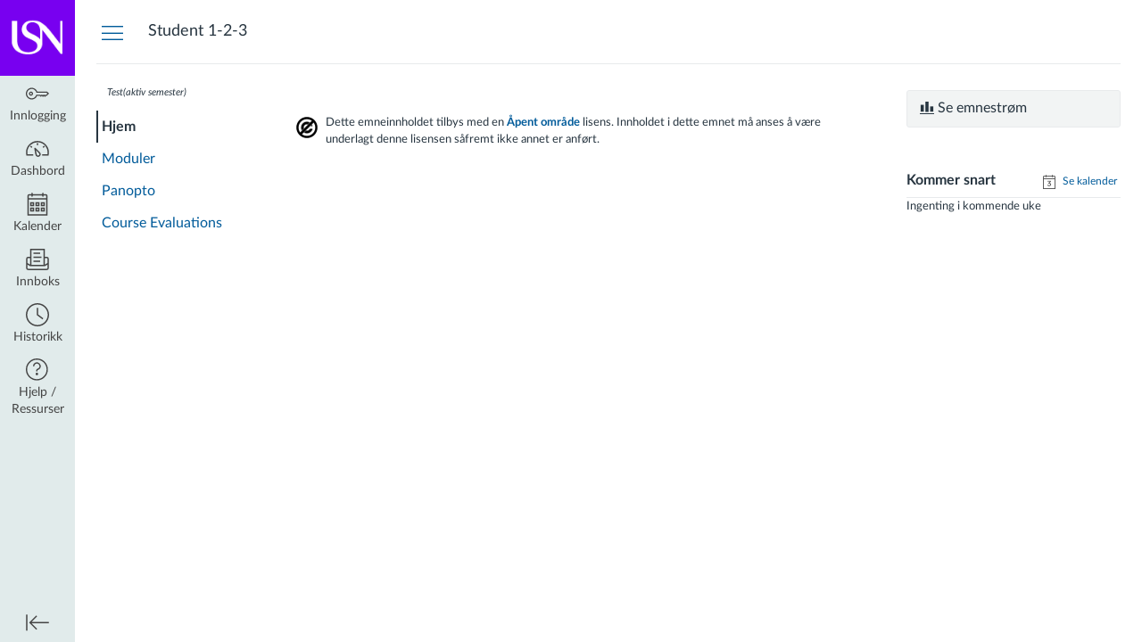

--- FILE ---
content_type: text/html; charset=utf-8
request_url: https://usn.instructure.com/courses/2628
body_size: 12017
content:
<!DOCTYPE html>
<html dir="ltr" lang="nb">
<head>
  <meta charset="utf-8">
  <meta name="viewport" content="width=device-width, initial-scale=1">
  <meta name="theme-color" content="#e1ebeb">
  
  <meta name="robots" content="noindex,nofollow" />
  <meta name="apple-itunes-app" content="app-id=480883488">
<link rel="manifest" href="/web-app-manifest/manifest.json">
  <meta name="sentry-trace" content="c03caf34187a4261be11b0321a223d1a-8ecea7f0ff9049b0-0"/>
  <title>Student 1-2-3</title>

  <link rel="preload" href="https://du11hjcvx0uqb.cloudfront.net/dist/fonts/lato/extended/Lato-Regular-bd03a2cc27.woff2" as="font" type="font/woff2" crossorigin="anonymous">
  <link rel="preload" href="https://du11hjcvx0uqb.cloudfront.net/dist/fonts/lato/extended/Lato-Bold-cccb897485.woff2" as="font" type="font/woff2" crossorigin="anonymous">
  <link rel="preload" href="https://du11hjcvx0uqb.cloudfront.net/dist/fonts/lato/extended/Lato-Italic-4eb103b4d1.woff2" as="font" type="font/woff2" crossorigin="anonymous">
  <link rel="stylesheet" href="https://du11hjcvx0uqb.cloudfront.net/dist/brandable_css/no_variables/bundles/fonts-eb4a10fb18.css" media="screen" />
  <link rel="stylesheet" href="https://du11hjcvx0uqb.cloudfront.net/dist/brandable_css/51b78aa6caeba76494aeb45bc8cfd2e7/variables-6ceabaf6137deaa1b310c07895491bdd.css" media="all" />
  <link rel="stylesheet" href="https://du11hjcvx0uqb.cloudfront.net/dist/brandable_css/new_styles_normal_contrast/bundles/common-1900227737.css" media="all" />
  <link rel="stylesheet" href="https://du11hjcvx0uqb.cloudfront.net/dist/brandable_css/new_styles_normal_contrast/bundles/dashboard-ef57d7396b.css" media="screen" />
  <link rel="stylesheet" href="https://du11hjcvx0uqb.cloudfront.net/dist/brandable_css/new_styles_normal_contrast/bundles/wiki_page-64d84d7ffb.css" media="screen" />
  <link rel="stylesheet" href="https://du11hjcvx0uqb.cloudfront.net/dist/brandable_css/new_styles_normal_contrast/bundles/tinymce-5fc893f669.css" media="screen" />
  <link rel="stylesheet" href="https://du11hjcvx0uqb.cloudfront.net/dist/brandable_css/new_styles_normal_contrast/bundles/course_show-23cd9e1560.css" media="screen" />
  <link rel="stylesheet" href="https://du11hjcvx0uqb.cloudfront.net/dist/brandable_css/no_variables/bundles/course_show_secondary-cdb1b416c5.css" media="screen" />
  <link rel="apple-touch-icon" href="https://instructure-uploads-eu.s3.eu-west-1.amazonaws.com/account_102310000000000001/attachments/3721023/mobil_app_usn.png" />
  <link rel="icon" type="image/x-icon" href="https://instructure-uploads-eu.s3.eu-west-1.amazonaws.com/account_102310000000000001/attachments/400738/canvas_ico_usn-01.png" />
  <link rel="alternate" type="application/atom+xml" title="Emne Atom-feed" href="/feeds/courses/course_1osAsCzcfJcd4GnYQ5Nrg2a0NRZa6SUXo1cSIbfs.atom" />
  <link rel="stylesheet" href="https://instructure-uploads-eu.s3.eu-west-1.amazonaws.com/account_102310000000000001/attachments/4017190/css_konto1_06.08.25.css" media="all" />
<link rel="stylesheet" href="https://instructure-uploads-eu.s3.eu-west-1.amazonaws.com/account_102310000000000001/attachments/1892643/collapse_modules.css" media="all" />
  
  <script>if (navigator.userAgent.match(/(MSIE|Trident\/)/)) location.replace('/ie-is-not-supported.html')</script>
  <script>
    INST = {"environment":"production","allowMediaComments":true,"kalturaSettings":{"domain":"eu.nv.instructuremedia.com","resource_domain":"eu.nv.instructuremedia.com","rtmp_domain":"dub.rtmp.instructuremedia.com","partner_id":"5","subpartner_id":"0","player_ui_conf":"0","kcw_ui_conf":"0","upload_ui_conf":"0","max_file_size_bytes":534773760,"do_analytics":false,"hide_rte_button":false,"js_uploader":true},"disableGooglePreviews":true,"logPageViews":true,"editorButtons":[{"name":"Commons favoritter","id":1,"favorite":false,"url":"https://commons-fra-prod.instructure.com/api/lti/favorite-resources","icon_url":"https://commons-fra-prod.instructure.com/img/icon_commons.png","canvas_icon_class":null,"width":800,"height":400,"use_tray":true,"on_by_default":false,"description":"\u003cp\u003eFind and share course content\u003c/p\u003e\n"},{"name":"Office 365","id":96,"favorite":false,"url":"https://office365-dub-prod.instructure.com/lti/rce-content-item","icon_url":"https://office365-dub-prod.instructure.com/images/office365_icon.png","canvas_icon_class":null,"width":900,"height":600,"use_tray":false,"on_by_default":false,"description":"\u003cp\u003eAllows you to pull in documents from Office 365 to Canvas\u003c/p\u003e\n"},{"name":"Vimeo","id":230,"favorite":false,"url":"https://www.edu-apps.org/lti_public_resources/?tool_id=vimeo","icon_url":"https://www.edu-apps.org/assets/lti_public_resources/vimeo_icon.png","canvas_icon_class":null,"width":560,"height":600,"use_tray":false,"on_by_default":false,"description":"\u003cp\u003eVimeo is a video sharing website on which users can upload, share, and view videos. The community of Vimeo includes indie, professional, and novice filmmakers.\u003c/p\u003e\n"},{"name":"Panopto","id":2914,"favorite":false,"url":"https://usn.cloud.panopto.eu/Panopto/LTI/LTI.aspx","icon_url":"https://usn.cloud.panopto.eu/Panopto/images/panopto_logo_globe.png","canvas_icon_class":null,"width":900,"height":700,"use_tray":false,"on_by_default":false,"description":""},{"name":"FeedbackFruits","id":3454,"favorite":false,"url":"https://api.feedbackfruits.com/v1/lti/launch","icon_url":"https://api.feedbackfruits.com/assets/feedbackfruits-a14091228d18bee7a545e03e8875379669790caba70cddffb4b3df012ca31a9c.png","canvas_icon_class":null,"width":800,"height":600,"use_tray":false,"on_by_default":false,"description":"\u003cp\u003eTools to support teachers teaching\u003c/p\u003e\n"}]};
    ENV = {"ASSET_HOST":"https://du11hjcvx0uqb.cloudfront.net","active_brand_config_json_url":"https://du11hjcvx0uqb.cloudfront.net/dist/brandable_css/51b78aa6caeba76494aeb45bc8cfd2e7/variables-6ceabaf6137deaa1b310c07895491bdd.json","active_brand_config":{"md5":"51b78aa6caeba76494aeb45bc8cfd2e7","variables":{},"share":false,"name":null,"created_at":"2025-11-28T11:51:26+01:00","js_overrides":"https://instructure-uploads-eu.s3.eu-west-1.amazonaws.com/account_102310000000000001/attachments/1892657/Merget%20JS%20v.2.js","css_overrides":"https://instructure-uploads-eu.s3.eu-west-1.amazonaws.com/account_102310000000000001/attachments/1892643/collapse_modules.css","mobile_js_overrides":"","mobile_css_overrides":"","parent_md5":"dbb976cedad107c285737949d7e0a36a"},"confetti_branding_enabled":false,"url_to_what_gets_loaded_inside_the_tinymce_editor_css":["https://du11hjcvx0uqb.cloudfront.net/dist/brandable_css/51b78aa6caeba76494aeb45bc8cfd2e7/variables-6ceabaf6137deaa1b310c07895491bdd.css","https://du11hjcvx0uqb.cloudfront.net/dist/brandable_css/new_styles_normal_contrast/bundles/what_gets_loaded_inside_the_tinymce_editor-a370c48efb.css","https://du11hjcvx0uqb.cloudfront.net/dist/brandable_css/no_variables/bundles/fonts-eb4a10fb18.css"],"url_for_high_contrast_tinymce_editor_css":["https://du11hjcvx0uqb.cloudfront.net/dist/brandable_css/default/variables-high_contrast-6ceabaf6137deaa1b310c07895491bdd.css","https://du11hjcvx0uqb.cloudfront.net/dist/brandable_css/new_styles_high_contrast/bundles/what_gets_loaded_inside_the_tinymce_editor-1d2c45ff3b.css","https://du11hjcvx0uqb.cloudfront.net/dist/brandable_css/no_variables/bundles/fonts-eb4a10fb18.css"],"captcha_site_key":"6LftyLgZAAAAAC10tel8XGucbApMIY8-uFB_yVcN","current_user_id":null,"current_user_global_id":null,"current_user_usage_metrics_id":null,"current_user_roles":null,"current_user_is_student":false,"current_user_types":null,"current_user_disabled_inbox":null,"current_user_visited_tabs":null,"discussions_reporting":true,"files_domain":"cluster84.canvas-user-content.com","group_information":null,"DOMAIN_ROOT_ACCOUNT_ID":"102310000000000001","DOMAIN_ROOT_ACCOUNT_UUID":"jz4wUfzowRz6b0y5UvpxXu9Sprddrzyobfsy9v1x","CAREER_THEME_URL":null,"CAREER_DARK_THEME_URL":null,"k12":false,"help_link_name":"Hjelp / Ressurser","help_link_icon":"help","ADA_CHATBOT_ENABLED":false,"use_high_contrast":null,"auto_show_cc":null,"disable_celebrations":null,"disable_keyboard_shortcuts":null,"LTI_LAUNCH_FRAME_ALLOWANCES":["geolocation *","microphone *","camera *","midi *","encrypted-media *","autoplay *","clipboard-write *","display-capture *"],"DEEP_LINKING_POST_MESSAGE_ORIGIN":"https://usn.instructure.com","comment_library_suggestions_enabled":null,"SETTINGS":{"open_registration":false,"collapse_global_nav":null,"release_notes_badge_disabled":null,"can_add_pronouns":false,"show_sections_in_course_tray":true,"enable_content_a11y_checker":false,"suppress_assignments":false},"RAILS_ENVIRONMENT":"Production","IN_PACED_COURSE":false,"SENTRY_FRONTEND":{"dsn":"https://355a1d96717e4038ac25aa852fa79a8f@relay-dub.sentry.insops.net/388","org_slug":"instructure","base_url":"https://sentry.insops.net","normalized_route":"/courses/{id}","errors_sample_rate":"0.005","traces_sample_rate":"0.005","url_deny_pattern":"instructure-uploads.*amazonaws.com","revision":"canvas-lms@20260114.368"},"DATA_COLLECTION_ENDPOINT":"https://canvas-frontend-data-dub-prod.inscloudgate.net/submit","DOMAIN_ROOT_ACCOUNT_SFID":"001A000001NlgZ2IAJ","DIRECT_SHARE_ENABLED":false,"CAN_VIEW_CONTENT_SHARES":null,"FEATURES":{"account_level_blackout_dates":false,"assignment_edit_placement_not_on_announcements":false,"a11y_checker_ai_generation":false,"block_content_editor_toolbar_reorder":false,"commons_new_quizzes":true,"consolidated_media_player":true,"courses_popout_sisid":true,"create_external_apps_side_tray_overrides":false,"dashboard_graphql_integration":false,"developer_key_user_agent_alert":true,"disallow_threaded_replies_fix_alert":true,"disallow_threaded_replies_manage":true,"discussion_ai_survey_link":false,"discussion_checkpoints":false,"discussion_permalink":true,"enhanced_course_creation_account_fetching":false,"explicit_latex_typesetting":false,"feature_flag_ui_sorting":true,"files_a11y_rewrite":true,"files_a11y_rewrite_toggle":true,"horizon_course_setting":false,"instui_for_import_page":true,"instui_header":false,"media_links_use_attachment_id":true,"multiselect_gradebook_filters":true,"new_quizzes_media_type":true,"new_quizzes_navigation_updates":true,"new_quizzes_surveys":true,"permanent_page_links":true,"rce_a11y_resize":true,"rce_find_replace":true,"render_both_to_do_lists":false,"scheduled_feedback_releases":true,"speedgrader_studio_media_capture":true,"student_access_token_management":true,"top_navigation_placement_a11y_fixes":true,"validate_call_to_action":false,"block_content_editor_ai_alt_text":true,"ux_list_concluded_courses_in_bp":false,"assign_to_in_edit_pages_rewrite":true,"account_level_mastery_scales":false,"ams_root_account_integration":false,"ams_enhanced_rubrics":false,"api_rate_limits":true,"buttons_and_icons_root_account":false,"canvas_apps_sub_account_access":false,"course_pace_allow_bulk_pace_assign":false,"course_pace_download_document":false,"course_pace_draft_state":false,"course_pace_pacing_status_labels":false,"course_pace_pacing_with_mastery_paths":false,"course_pace_time_selection":false,"course_pace_weighted_assignments":false,"course_paces_skip_selected_days":false,"create_course_subaccount_picker":true,"disable_iframe_sandbox_file_show":false,"extended_submission_state":false,"file_verifiers_for_quiz_links":true,"increased_top_nav_pane_size":true,"instui_nav":false,"login_registration_ui_identity":false,"lti_apps_page_ai_translation":true,"lti_apps_page_instructors":false,"lti_asset_processor":false,"lti_asset_processor_discussions":false,"lti_link_to_apps_from_developer_keys":false,"lti_registrations_discover_page":true,"lti_registrations_next":false,"lti_registrations_page":true,"lti_registrations_usage_data":true,"lti_registrations_usage_data_dev":false,"lti_registrations_usage_data_low_usage":false,"lti_registrations_usage_tab":false,"lti_toggle_placements":true,"mobile_offline_mode":false,"modules_requirements_allow_percentage":false,"non_scoring_rubrics":true,"open_tools_in_new_tab":true,"product_tours":false,"rce_lite_enabled_speedgrader_comments":true,"rce_transform_loaded_content":false,"react_discussions_post":true,"restrict_student_access":false,"rubric_criterion_range":true,"scheduled_page_publication":true,"send_usage_metrics":false,"top_navigation_placement":false,"youtube_migration":false,"widget_dashboard":false,"account_survey_notifications":false,"embedded_release_notes":true,"canvas_k6_theme":false,"lti_asset_processor_course":false,"new_math_equation_handling":true,"youtube_overlay":false,"rce_studio_embed_improvements":false},"current_user":{},"current_user_is_admin":false,"context_asset_string":"course_2628","ping_url":"https://usn.instructure.com/api/v1/courses/2628/ping","TIMEZONE":"Europe/Copenhagen","CONTEXT_TIMEZONE":"Europe/Copenhagen","LOCALES":["nb","en"],"BIGEASY_LOCALE":"nb_NO","FULLCALENDAR_LOCALE":"nb","MOMENT_LOCALE":"nb","rce_auto_save_max_age_ms":86400000,"K5_USER":false,"USE_CLASSIC_FONT":false,"K5_HOMEROOM_COURSE":false,"K5_SUBJECT_COURSE":false,"LOCALE_TRANSLATION_FILE":"https://du11hjcvx0uqb.cloudfront.net/dist/javascripts/translations/nb-322bc6adc8.json","ACCOUNT_ID":"19680","horizon_course":false,"HORIZON_ACCOUNT":false,"current_context":{"id":"2628","name":"Student 1-2-3","type":"Course","url":"https://usn.instructure.com/courses/2628"},"NEW_USER_TUTORIALS":{"is_enabled":false},"NEW_USER_TUTORIALS_ENABLED_AT_ACCOUNT":{"is_enabled":null},"COURSE":{"id":"2628","long_name":"Student 1-2-3 - Student 1-2-3","pages_url":"https://usn.instructure.com/courses/2628/pages","is_student":false,"is_instructor":false,"is_published":true,"front_page_title":"Student 1-2-3","default_view":"wiki"},"WIKI_RIGHTS":{"read":true},"PAGE_RIGHTS":{"read":true},"DEFAULT_EDITING_ROLES":"teachers","WIKI_PAGES_PATH":"/courses/2628/pages","COURSE_HOME":true,"COURSE_TITLE":"Student 1-2-3","WIKI_PAGE":{"url":"student-1-2-3","title":"Student 1-2-3","created_at":"2020-07-01T13:09:12+02:00","editing_roles":"teachers","page_id":"84772","last_edited_by":{"id":"247","anonymous_id":"6v","display_name":"Hanne Viken","avatar_image_url":"https://usn.instructure.com/images/thumbnails/17186/oiiV6QmbSN4hGLB1cCiZ7SLl2PevG2B6mvNfZe1t","html_url":"https://usn.instructure.com/courses/2628/users/247","pronouns":null},"published":true,"hide_from_students":false,"front_page":true,"html_url":"https://usn.instructure.com/courses/2628/pages/student-1-2-3","todo_date":null,"publish_at":null,"updated_at":"2025-06-04T22:27:55+02:00","locked_for_user":false,"body":"\u003clink rel=\"stylesheet\" href=\"https://instructure-uploads-eu.s3.eu-west-1.amazonaws.com/account_102310000000000001/attachments/3870426/Mobil_CSS_konto1.css\"\u003e\u003ch2\u003eKom i gang med læring ved Universitetet i Sørøst-Norge!\u0026nbsp;\u003c/h2\u003e\n\u003cp\u003e\u003cimg src=\"https://usn.instructure.com/courses/2628/files/2482112/preview?verifier=a3ZctfvOCsIJ02znvnigeLSTRlvhUMjpqrMpimNU\" alt=\"Illustrasjon studier USN student med laptop\" data-api-endpoint=\"https://usn.instructure.com/api/v1/courses/2628/files/2482112\" data-api-returntype=\"File\" loading=\"lazy\"\u003e\u003c/p\u003e\n\u003cp\u003eVelkommen til USN!\u0026nbsp;\u003c/p\u003e\n\u003cp\u003eHer finner du det du trenger for å komme i gang med USNs digitale verktøy, samt enkle og nyttige studietips for å komme i gang med studiene.\u0026nbsp;Før du starter:\u003c/p\u003e\n\u003cul\u003e\n\u003cli\u003e\u003ca title=\"https://www.usn.no/studiestart/dette-ma-du-gjore-som-ny-student/\" href=\"https://www.usn.no/studiestart/dette-ma-du-gjore-som-ny-student/\"\u003eHar du registrert deg som ny student og aktivert kontoen din?\u003c/a\u003e\u003cbr\u003eNår dette er gjort, kan du gå i gang med å bruke de digitale verktøyene på USN.\u003c/li\u003e\n\u003c/ul\u003e\n\u003cp\u003e\u0026nbsp;\u003c/p\u003e\n\u003cdiv class=\"enhanceable_content tabs\"\u003e\n\u003cul\u003e\n\u003cli style=\"background-color: #ebe1ea;\"\u003e\u003cspan style=\"font-size: 12pt;\"\u003e\u003ca href=\"#fragment-1\"\u003e1: Kom i gang med digitale verktøy\u003c/a\u003e\u003c/span\u003e\u003c/li\u003e\n\u003cli style=\"background-color: #e6f0f0;\"\u003e\u003cspan style=\"font-size: 12pt;\"\u003e\u003ca href=\"#fragment-2\"\u003e2: Hvordan studere?\u003c/a\u003e\u003c/span\u003e\u003c/li\u003e\n\u003cli style=\"background-color: #b9e3f9;\"\u003e\u003cspan style=\"font-size: 12pt;\"\u003e\u003ca href=\"#fragment-3\"\u003e3. Nyttig om eksamen\u003c/a\u003e\u003c/span\u003e\u003c/li\u003e\n\u003cli style=\"background-color: #f5e9db;\"\u003e\u003cspan style=\"font-size: 12pt;\"\u003e\u003ca href=\"#fragment-4\"\u003eEnglish version\u003c/a\u003e\u003c/span\u003e\u003c/li\u003e\n\u003c/ul\u003e\n\u003cdiv id=\"fragment-1\" style=\"background-color: #ebe1ea;\"\u003e\n\u003ch3\u003e\u003ca title=\"Modul 1: Kom i gang med digitale verktøy\" href=\"https://usn.instructure.com/courses/2628/modules/34366\" data-api-endpoint=\"https://usn.instructure.com/api/v1/courses/2628/modules/34366\" data-api-returntype=\"Module\"\u003eModul 1: Kom i gang med digitale verktøy\u003c/a\u003e\u003c/h3\u003e\n\u003cp\u003eDenne modulen anbefales for alle førsteårsstudenter.\u0026nbsp;\u003cbr\u003eNår du har gjort de tre trinnene nedenfor er du klar til første\u0026nbsp;undervisningsdag.\u0026nbsp;\u003c/p\u003e\n\u003cp\u003e\u003ca title=\"1.1 Introduksjon til Canvas\" href=\"https://usn.instructure.com/courses/2628/pages/1-dot-1-introduksjon-til-canvas\" data-api-endpoint=\"https://usn.instructure.com/api/v1/courses/2628/pages/1-dot-1-introduksjon-til-canvas\" data-api-returntype=\"Page\"\u003e1.1 Introduksjon til Canvas\u003c/a\u003e\u003c/p\u003e\n\u003cp\u003e\u003ca title=\"1.2  Kom i gang med Zoom\" href=\"https://usn.instructure.com/courses/2628/pages/1-dot-2-kom-i-gang-med-zoom\" data-api-endpoint=\"https://usn.instructure.com/api/v1/courses/2628/pages/1-dot-2-kom-i-gang-med-zoom\" data-api-returntype=\"Page\"\u003e1.2 Kom i gang med Zoom \u003c/a\u003e\u003c/p\u003e\n\u003cp\u003e\u003ca title=\"1.3 Kom i gang med Office 365\" href=\"https://usn.instructure.com/courses/2628/pages/1-dot-3-kom-i-gang-med-office-365\" data-api-endpoint=\"https://usn.instructure.com/api/v1/courses/2628/pages/1-dot-3-kom-i-gang-med-office-365\" data-api-returntype=\"Page\"\u003e1.3 Kom i gang med Office 365 (Gratis\u0026nbsp;\u003cspan\u003eWord, Excel, Power Point m.m.)\u003c/span\u003e\u003c/a\u003e\u003c/p\u003e\n\u003cp\u003e\u003ca title=\"1.4 Kom i gang med Panopto\" href=\"https://usn.instructure.com/courses/2628/pages/1-dot-4-kom-i-gang-med-panopto\" data-course-type=\"wikiPages\" data-published=\"true\" data-api-endpoint=\"https://usn.instructure.com/api/v1/courses/2628/pages/1-dot-4-kom-i-gang-med-panopto\" data-api-returntype=\"Page\"\u003e\u003cspan\u003e1.4 Kom i gang med Panopto\u003c/span\u003e\u003c/a\u003e\u003c/p\u003e\n\u003c/div\u003e\n\u003cdiv id=\"fragment-2\" style=\"background-color: #e6f0f0;\"\u003e\n\u003ch3\u003e\u003ca title=\"Modul 2: Hvordan studere\" href=\"https://usn.instructure.com/courses/2628/modules/34367\" data-api-endpoint=\"https://usn.instructure.com/api/v1/courses/2628/modules/34367\" data-api-returntype=\"Module\"\u003eModul 2: Hvordan studere?\u003c/a\u003e\u003c/h3\u003e\n\u003cp\u003eDenne modulen anbefales også for alle førsteårsstudenter. Her får du enkle tips til hvordan komme i gang med studiene og hvordan du kan benytte deg av USNs bibliotektjenester.\u0026nbsp;\u003c/p\u003e\n\u003cp\u003e\u003ca title=\"2.1. Kom i gang med studiene\" href=\"https://usn.instructure.com/courses/2628/pages/2-dot-1-kom-i-gang-med-studiene\" data-api-endpoint=\"https://usn.instructure.com/api/v1/courses/2628/pages/2-dot-1-kom-i-gang-med-studiene\" data-api-returntype=\"Page\"\u003e2.1. Kom i gang med studiene\u003c/a\u003e\u003c/p\u003e\n\u003cp\u003e\u003ca title=\"2.2 Lag din egen studiestrategi\" href=\"https://usn.instructure.com/courses/2628/pages/2-dot-2-lag-din-egen-studiestrategi?wrap=1\" data-api-endpoint=\"https://usn.instructure.com/api/v1/courses/2628/pages/2-dot-2-lag-din-egen-studiestrategi\" data-api-returntype=\"Page\"\u003e2.2 Hvordan forholder jeg meg til AI/KI?\u003c/a\u003e\u003c/p\u003e\n\u003cp\u003e\u003ca title=\"2.3 Bibliotekstjenester ved USN\" href=\"https://usn.instructure.com/courses/2628/pages/2-dot-3-bibliotekstjenester-ved-usn?wrap=1\" data-api-endpoint=\"https://usn.instructure.com/api/v1/courses/2628/pages/2-dot-3-bibliotekstjenester-ved-usn\" data-api-returntype=\"Page\"\u003e2.3 Bibliotekstjenester ved USN\u003c/a\u003e\u003c/p\u003e\n\u003cp\u003e\u003ca title=\"2.4 Tips til deg som er nettstudent\" href=\"https://usn.instructure.com/courses/2628/pages/2-dot-4-tips-til-deg-som-er-nettstudent?wrap=1\" data-api-endpoint=\"https://usn.instructure.com/api/v1/courses/2628/pages/2-dot-4-tips-til-deg-som-er-nettstudent\" data-api-returntype=\"Page\"\u003e2.4 Tips til deg som er nettstudent\u003c/a\u003e\u003c/p\u003e\n\u003c/div\u003e\n\u003cdiv id=\"fragment-3\" style=\"background-color: #b9e3f9;\"\u003e\n\u003ch3\u003e\u003ca title=\"Modul 3: Hva bør du vite om eksamen?\" href=\"https://usn.instructure.com/courses/2628/modules/39280\" data-api-endpoint=\"https://usn.instructure.com/api/v1/courses/2628/modules/39280\" data-api-returntype=\"Module\"\u003eHva bør du vite om eksamen?\u003c/a\u003e\u003c/h3\u003e\n\u003cp\u003eLurer du på når eksamen er, og hvordan du skal referere riktig? Her får du svar på de viktigste spørsmålene.\u003c/p\u003e\n\u003cp\u003e\u003ca title=\"3.1 Praktisk om eksamen\" href=\"https://usn.instructure.com/courses/2628/pages/3-dot-1-praktisk-om-eksamen\" data-api-endpoint=\"https://usn.instructure.com/api/v1/courses/2628/pages/3-dot-1-praktisk-om-eksamen\" data-api-returntype=\"Page\"\u003e3.1 Praktisk om eksamen\u003c/a\u003e\u003c/p\u003e\n\u003cp\u003e\u003ca title=\"3.2 Unngå å bli tatt for fusk\" href=\"https://usn.instructure.com/courses/2628/pages/3-dot-2-unnga-a-bli-tatt-for-fusk\" data-api-endpoint=\"https://usn.instructure.com/api/v1/courses/2628/pages/3-dot-2-unnga-a-bli-tatt-for-fusk\" data-api-returntype=\"Page\"\u003e3.2 Unngå å bli tatt for fusk\u003c/a\u003e\u003c/p\u003e\n\u003cp\u003e\u003ca title=\"3.3 Akademisk skriving og kildebruk\" href=\"https://usn.instructure.com/courses/2628/pages/3-dot-3-akademisk-skriving-og-kildebruk\" data-api-endpoint=\"https://usn.instructure.com/api/v1/courses/2628/pages/3-dot-3-akademisk-skriving-og-kildebruk\" data-api-returntype=\"Page\"\u003e3.3 Akademisk skriving og kildebruk\u003c/a\u003e\u003c/p\u003e\n\u003cp\u003e\u003ca title=\"3.4 Muntlig eksamen på nett?\" href=\"https://usn.instructure.com/courses/2628/pages/3-dot-4-muntlig-eksamen-pa-nett\" data-api-endpoint=\"https://usn.instructure.com/api/v1/courses/2628/pages/3-dot-4-muntlig-eksamen-pa-nett\" data-api-returntype=\"Page\"\u003e3.4 Muntlig eksamen på nett?\u003c/a\u003e\u003c/p\u003e\n\u003c/div\u003e\n\u003cdiv id=\"fragment-4\" style=\"background-color: #f5e9db;\"\u003e\n\u003ch3\u003e\u003ca href=\"https://usn.instructure.com/courses/22470\" target=\"_blank\"\u003eEnglish version\u003c/a\u003e\u003c/h3\u003e\n\u003cp\u003e\u003ca class=\"inline_disabled\" href=\"https://usn.instructure.com/courses/22470\" target=\"_blank\"\u003eClick here for an English version of this introduction course\u003c/a\u003e\u003c/p\u003e\n\u003c/div\u003e\n\u003cp\u003e\u003ca title=\"Klient pålogging\" href=\"https://usn.instructure.com/courses/2628/pages/klient-palogging\" data-api-endpoint=\"https://usn.instructure.com/api/v1/courses/2628/pages/klient-palogging\" data-api-returntype=\"Page\"\u003e\u003c/a\u003e\u003c/p\u003e\n\u003ch2\u003eLykke til som student ved USN!\u003c/h2\u003e\n\u003cp\u003e\u003cspan style=\"font-size: 10pt;\"\u003eLaget av \u003ca href=\"https://edu.usn.no/\"\u003eUSN eDU\u003c/a\u003e. Vennligst meld feil, mangler o.a. til oss på epost:\u0026nbsp;\u003ca href=\"mailto:edu@usn.no\"\u003eedu@usn.no\u003c/a\u003e\u003c/span\u003e\u003cbr\u003e\u003cspan style=\"font-size: 10pt;\"\u003eTrenger du\u0026nbsp;hjelp? Gjennomgå\u0026nbsp;først modulene nøye.\u0026nbsp;Kontakt\u0026nbsp;\u003ca href=\"https://www.usn.no/om-hsn/it-tjenester/it-support/\"\u003eIT-support\u003c/a\u003e\u0026nbsp;for teknisk hjelp utover det som står her om nødvendig.\u003c/span\u003e\u003c/p\u003e\n\u003c/div\u003e"},"WIKI_PAGE_REVISION":"159","WIKI_PAGE_SHOW_PATH":"/courses/2628/pages/student-1-2-3","WIKI_PAGE_EDIT_PATH":"/courses/2628/pages/student-1-2-3/edit","WIKI_PAGE_HISTORY_PATH":"/courses/2628/pages/student-1-2-3/revisions","COURSE_ID":"2628","MODULES_PATH":"/courses/2628/modules","notices":[],"active_context_tab":"home"};
    BRANDABLE_CSS_HANDLEBARS_INDEX = [["new_styles_normal_contrast","new_styles_high_contrast","new_styles_normal_contrast_rtl","new_styles_high_contrast_rtl","new_styles_normal_contrast_dyslexic","new_styles_high_contrast_dyslexic","new_styles_normal_contrast_dyslexic_rtl","new_styles_high_contrast_dyslexic_rtl"],{"10":["908ffbc673",0,"d5c9044c6e",2,0,0,2,2],"15":["c8540c43a4",0,"0a2196be1d",2,0,0,2,2],"19":["df5777ed9c"],"61":["d5c4afc14e","ebb835cdef","384361a056","2e0ba247d5",0,1,2,3],"67":["db2aeb63d1",0,"32c90f1518",2,0,0,2,2],"71":["b848cc547a","83ae671549","d1c7bac7c6","0888a4a9e7",0,1,2,3],"06":["ba28819778",0,"96b99aafe5",2,0,0,2,2],"f0":["b349f31f5e",0,0,0,0,0,0,0],"c8":["aeda914f8b","c49cb30680","817080456d","ea2c01509e",0,1,2,3],"1e":["834e660fc6","35fd7c2fa0","99d344b95a","3de47096dc",0,1,2,3],"0c":["4dae5befd2",0,"c18876be89",2,0,0,2,2],"da":["b5a7f9cd8f","6e65f5abf7","773390ae11","6481b459be",0,1,2,3],"1d":["2128789890",0,"e568085637",2,0,0,2,2],"08":["64bff5a97d"],"e2":["79d37f210d"],"9f":["d39b291ba6",0,0,0,0,0,0,0],"2b":["20b6964699","b11dc54da6","62fe3ea30b","6bb4a7ae9e",0,1,2,3],"2c":["8a926fc28b",0,0,0,0,0,0,0],"c2":["6f2721ae01"],"9c":["c31821c764",0,"1693aba1da",2,0,0,2,2],"c5":["b5d5bef953","09b4a0b487","27a133737e","2098769aea",0,1,2,3],"f2":["51574f9b13"]}]
      REMOTES = {};
  </script>
  <script src="https://du11hjcvx0uqb.cloudfront.net/dist/brandable_css/51b78aa6caeba76494aeb45bc8cfd2e7/variables-6ceabaf6137deaa1b310c07895491bdd.js" defer="defer"></script>
  <script src="https://du11hjcvx0uqb.cloudfront.net/dist/timezone/Europe/Copenhagen-5fe65a2f13.js" defer="defer"></script>
  <script src="https://du11hjcvx0uqb.cloudfront.net/dist/timezone/Europe/Copenhagen-5fe65a2f13.js" defer="defer"></script>
  <script src="https://du11hjcvx0uqb.cloudfront.net/dist/timezone/nb_NO-82e57cdb6d.js" defer="defer"></script>
  <script src="https://du11hjcvx0uqb.cloudfront.net/dist/webpack-production/moment/locale/nb-chunk-629c47fdd2c76102.js" defer="defer"></script>
  <script src="https://du11hjcvx0uqb.cloudfront.net/dist/webpack-production/react-entry-4809e08e13f74ffa.js" crossorigin="anonymous" defer="defer"></script>
  <script src="https://du11hjcvx0uqb.cloudfront.net/dist/webpack-production/main-entry-9c902e4b15b5b7dc.js" crossorigin="anonymous" defer="defer"></script>
<script>
//<![CDATA[
(window.bundles || (window.bundles = [])).push('wiki_page_show');
(window.bundles || (window.bundles = [])).push('course');
(window.bundles || (window.bundles = [])).push('course_show');
(window.bundles || (window.bundles = [])).push('course_show_secondary');
(window.bundles || (window.bundles = [])).push('navigation_header');
//]]>
</script>
  
</head>

<body class="with-left-side course-menu-expanded with-right-side padless-content pages home primary-nav-expanded context-course_2628 responsive_student_grades_page">

<noscript>
  <div role="alert" class="ic-flash-static ic-flash-error">
    <div class="ic-flash__icon" aria-hidden="true">
      <i class="icon-warning"></i>
    </div>
    <h1>JavaScript må være aktivert for å få tilgang til denne siden.</h1>
  </div>
</noscript>




<div id="flash_message_holder"></div>
<div id="flash_screenreader_holder"></div>

<div id="application" class="ic-app ">
  




<header id="mobile-header" class="no-print">
  <button type="button" class="Button Button--icon-action-rev Button--large mobile-header-hamburger">
    <i class="icon-solid icon-hamburger"></i>
    <span id="mobileHeaderInboxUnreadBadge" class="menu-item__badge" style="min-width: 0; top: 12px; height: 12px; right: 6px; display:none;"></span>
    <span class="screenreader-only">Global navigasjonsmeny</span>
  </button>
  <div class="mobile-header-space"></div>
    <a class="mobile-header-title expandable" href="https://usn.instructure.com/courses/2628" role="button" aria-controls="mobileContextNavContainer">
      <div>Student 1-2-3</div>
    </a>

  <div id="nutrition_facts_mobile_container"></div>


    <div class="mobile-header-space"></div>
    <button type="button" class="Button Button--icon-action-rev Button--large mobile-header-arrow" aria-label="Navigasjonsmeny">
      <i class="icon-arrow-open-down" id="mobileHeaderArrowIcon"></i>
    </button>
</header>
<nav id="mobileContextNavContainer"></nav>

<header id="header" class="ic-app-header no-print no-user" aria-label="Global overskrift">
  <a href="#content" id="skip_navigation_link">Gå til innhold</a>
  <div role="region" class="ic-app-header__main-navigation" aria-label="Global navigasjon">
      <div class="ic-app-header__logomark-container">
        <a href="https://usn.instructure.com/" class="ic-app-header__logomark">
          <span class="screenreader-only">Dashbord</span>
        </a>
      </div>
    <ul id="menu" class="ic-app-header__menu-list">
        <li class="menu-item ic-app-header__menu-list-item">
          <a id="global_nav_login_link" href="/login" class="ic-app-header__menu-list-link">
            <div class="menu-item-icon-container" aria-hidden="true">
              <svg xmlns="http://www.w3.org/2000/svg" class="ic-icon-svg ic-icon-svg--login" version="1.1" x="0" y="0" viewBox="241 -241 512 512" enable-background="new 241 -241 512 512" xml:space="preserve"><path d="M743.9 5.9l-35.7-35.7H492.9c-6.5-16.2-17.3-32-31.7-46.4 -50.4-50.4-132-50.4-182.4 0s-50.4 132.1 0 182.5 132 50.4 182.4 0c11.8-11.8 20.6-25.9 27-41.8H547L570.6 88l22.8-22.8L616.2 88 639 65.2 661.8 88l24.1-24.1 15.6-1.5 4.6-0.5L753 15 743.9 5.9 743.9 5.9zM694.4 37.1l-15.6 1.5 -4.6 0.5 -12.4 12.4 -12.9-12.9h-19.8l-12.9 12.9 -12.9-12.9h-19.8l-12.9 12.9 -12.9-12.9h-87.6l-2.9 8.8c-5.3 16-13.2 29.5-24.2 40.6 -40.3 40.3-105.6 40.3-145.9 0s-40.3-105.7 0-146 105.6-40.3 145.9 0c14.3 14.3 24.4 29.8 28.6 44.6l2.7 9.4h223.3l19 19L694.4 37.1 694.4 37.1zM322.3-16.2c-17.5 17.5-17.5 46 0 63.5 17.5 17.5 46 17.5 63.5 0 17.5-17.5 17.5-46 0-63.5C368.2-33.8 339.8-33.8 322.3-16.2L322.3-16.2zM367.6 29.1c-7.5 7.5-19.7 7.5-27.2 0 -7.5-7.5-7.5-19.7 0-27.2s19.7-7.5 27.2 0S375.2 21.6 367.6 29.1L367.6 29.1z"/></svg>

            </div>
            <div class="menu-item__text">
              Innlogging
            </div>
          </a>
        </li>
      <li class="ic-app-header__menu-list-item ">
        <a id="global_nav_dashboard_link" href="https://usn.instructure.com/" class="ic-app-header__menu-list-link">
          <div class="menu-item-icon-container" aria-hidden="true">
            <svg xmlns="http://www.w3.org/2000/svg" class="ic-icon-svg ic-icon-svg--dashboard" version="1.1" x="0" y="0" viewBox="0 0 280 200" enable-background="new 0 0 280 200" xml:space="preserve"><path d="M273.09,180.75H197.47V164.47h62.62A122.16,122.16,0,1,0,17.85,142a124,124,0,0,0,2,22.51H90.18v16.29H6.89l-1.5-6.22A138.51,138.51,0,0,1,1.57,142C1.57,65.64,63.67,3.53,140,3.53S278.43,65.64,278.43,142a137.67,137.67,0,0,1-3.84,32.57ZM66.49,87.63,50.24,71.38,61.75,59.86,78,76.12Zm147,0L202,76.12l16.25-16.25,11.51,11.51ZM131.85,53.82v-23h16.29v23Zm15.63,142.3a31.71,31.71,0,0,1-28-16.81c-6.4-12.08-15.73-72.29-17.54-84.25a8.15,8.15,0,0,1,13.58-7.2c8.88,8.21,53.48,49.72,59.88,61.81a31.61,31.61,0,0,1-27.9,46.45ZM121.81,116.2c4.17,24.56,9.23,50.21,12,55.49A15.35,15.35,0,1,0,161,157.3C158.18,152,139.79,133.44,121.81,116.2Z" /></svg>

          </div>
          <div class="menu-item__text">
            Dashbord
          </div>
        </a>
      </li>
      <li class="menu-item ic-app-header__menu-list-item ">
        <a id="global_nav_calendar_link" href="/calendar" class="ic-app-header__menu-list-link">
          <div class="menu-item-icon-container" aria-hidden="true">
            <svg xmlns="http://www.w3.org/2000/svg" class="ic-icon-svg ic-icon-svg--calendar" version="1.1" x="0" y="0" viewBox="0 0 280 280" enable-background="new 0 0 280 280" xml:space="preserve"><path d="M197.07,213.38h16.31V197.07H197.07Zm-16.31,16.31V180.76h48.92v48.92Zm-48.92-16.31h16.31V197.07H131.85Zm-16.31,16.31V180.76h48.92v48.92ZM66.62,213.38H82.93V197.07H66.62ZM50.32,229.68V180.76H99.24v48.92Zm146.75-81.53h16.31V131.85H197.07Zm-16.31,16.31V115.54h48.92v48.92Zm-48.92-16.31h16.31V131.85H131.85Zm-16.31,16.31V115.54h48.92v48.92ZM66.62,148.15H82.93V131.85H66.62ZM50.32,164.46V115.54H99.24v48.92ZM34,262.29H246V82.93H34ZM246,66.62V42.16A8.17,8.17,0,0,0,237.84,34H213.38v8.15a8.15,8.15,0,1,1-16.31,0V34H82.93v8.15a8.15,8.15,0,0,1-16.31,0V34H42.16A8.17,8.17,0,0,0,34,42.16V66.62Zm-8.15-48.92a24.49,24.49,0,0,1,24.46,24.46V278.6H17.71V42.16A24.49,24.49,0,0,1,42.16,17.71H66.62V9.55a8.15,8.15,0,0,1,16.31,0v8.15H197.07V9.55a8.15,8.15,0,1,1,16.31,0v8.15Z"/></svg>

          </div>
          <div class="menu-item__text">
            Kalender
          </div>
        </a>
      </li>
      <li class="menu-item ic-app-header__menu-list-item ">
      <!-- TODO: Add back global search when available -->
        <a id="global_nav_conversations_link" href="/conversations" class="ic-app-header__menu-list-link">
          <div class="menu-item-icon-container">
            <span aria-hidden="true"><svg xmlns="http://www.w3.org/2000/svg" class="ic-icon-svg ic-icon-svg--inbox" version="1.1" x="0" y="0" viewBox="0 0 280 280" enable-background="new 0 0 280 280" xml:space="preserve"><path d="M91.72,120.75h96.56V104.65H91.72Zm0,48.28h80.47V152.94H91.72Zm0-96.56h80.47V56.37H91.72Zm160.94,34.88H228.52V10.78h-177v96.56H27.34A24.17,24.17,0,0,0,3.2,131.48V244.14a24.17,24.17,0,0,0,24.14,24.14H252.66a24.17,24.17,0,0,0,24.14-24.14V131.48A24.17,24.17,0,0,0,252.66,107.34Zm0,16.09a8.06,8.06,0,0,1,8,8v51.77l-32.19,19.31V123.44ZM67.58,203.91v-177H212.42v177ZM27.34,123.44H51.48v79.13L19.29,183.26V131.48A8.06,8.06,0,0,1,27.34,123.44ZM252.66,252.19H27.34a8.06,8.06,0,0,1-8-8V202l30,18H230.75l30-18v42.12A8.06,8.06,0,0,1,252.66,252.19Z"/></svg>
</span>
            <span class="menu-item__badge"></span>
          </div>
          <div class="menu-item__text">
            Innboks
          </div>
        </a>
      </li>
        <li class="menu-item ic-app-header__menu-list-item" >
          <a id="global_nav_history_link" role="button" href="#" class="ic-app-header__menu-list-link">
            <div class="menu-item-icon-container" aria-hidden="true">
              <svg viewBox="0 0 1920 1920" class="ic-icon-svg menu-item__icon svg-icon-history" version="1.1" xmlns="http://www.w3.org/2000/svg">
    <path d="M960 112.941c-467.125 0-847.059 379.934-847.059 847.059 0 467.125 379.934 847.059 847.059 847.059 467.125 0 847.059-379.934 847.059-847.059 0-467.125-379.934-847.059-847.059-847.059M960 1920C430.645 1920 0 1489.355 0 960S430.645 0 960 0s960 430.645 960 960-430.645 960-960 960m417.905-575.955L903.552 988.28V395.34h112.941v536.47l429.177 321.77-67.765 90.465z" stroke="none" stroke-width="1" fill-rule="evenodd"/>
</svg>
            </div>
            <div class="menu-item__text">
              Historikk
            </div>
          </a>
        </li>
      <li class="ic-app-header__menu-list-item">
        <a id="global_nav_help_link" role="button" class="ic-app-header__menu-list-link" data-track-category="help system" data-track-label="help button" href="https://help.instructure.com">
          <div class="menu-item-icon-container" role="presentation">
              <svg xmlns="http://www.w3.org/2000/svg" class="ic-icon-svg menu-item__icon svg-icon-help" version="1.1" x="0" y="0" viewBox="0 0 200 200" enable-background="new 0 0 200 200" xml:space="preserve" fill="currentColor"><path d="M100,127.88A11.15,11.15,0,1,0,111.16,139,11.16,11.16,0,0,0,100,127.88Zm8.82-88.08a33.19,33.19,0,0,1,23.5,23.5,33.54,33.54,0,0,1-24,41.23,3.4,3.4,0,0,0-2.74,3.15v9.06H94.42v-9.06a14.57,14.57,0,0,1,11.13-14,22.43,22.43,0,0,0,13.66-10.27,22.73,22.73,0,0,0,2.31-17.37A21.92,21.92,0,0,0,106,50.59a22.67,22.67,0,0,0-19.68,3.88,22.18,22.18,0,0,0-8.65,17.64H66.54a33.25,33.25,0,0,1,13-26.47A33.72,33.72,0,0,1,108.82,39.8ZM100,5.2A94.8,94.8,0,1,0,194.8,100,94.91,94.91,0,0,0,100,5.2m0,178.45A83.65,83.65,0,1,1,183.65,100,83.73,83.73,0,0,1,100,183.65" transform="translate(-5.2 -5.2)"/></svg>

            <span class="menu-item__badge"></span>
          </div>
          <div class="menu-item__text">
            Hjelp / Ressurser
          </div>
</a>      </li>
    </ul>
  </div>
  <div class="ic-app-header__secondary-navigation">
    <ul class="ic-app-header__menu-list">
      <li class="menu-item ic-app-header__menu-list-item">
        <a
          id="primaryNavToggle"
          role="button"
          href="#"
          class="ic-app-header__menu-list-link ic-app-header__menu-list-link--nav-toggle"
          aria-label="Minimer global navigasjon"
          title="Minimer global navigasjon"
        >
          <div class="menu-item-icon-container" aria-hidden="true">
            <svg xmlns="http://www.w3.org/2000/svg" class="ic-icon-svg ic-icon-svg--navtoggle" version="1.1" x="0" y="0" width="40" height="32" viewBox="0 0 40 32" xml:space="preserve">
  <path d="M39.5,30.28V2.48H37.18v27.8Zm-4.93-13.9L22.17,4,20.53,5.61l9.61,9.61H.5v2.31H30.14l-9.61,9.61,1.64,1.64Z"/>
</svg>

          </div>
        </a>
      </li>
    </ul>
  </div>
  <div id="global_nav_tray_container"></div>
  <div id="global_nav_tour"></div>
</header>


  <div id="instructure_ajax_error_box">
    <div style="text-align: right; background-color: #fff;"><a href="#" class="close_instructure_ajax_error_box_link">Lukk</a></div>
    <iframe id="instructure_ajax_error_result" src="about:blank" style="border: 0;" title="Feil"></iframe>
  </div>

  <div id="wrapper" class="ic-Layout-wrapper">
        <div class="ic-app-nav-toggle-and-crumbs no-print">
            <button type="button" id="courseMenuToggle" class="Button Button--link ic-app-course-nav-toggle" aria-live="polite" aria-label="Skjul menyen for emner navigering">
              <i class="icon-hamburger" aria-hidden="true"></i>
            </button>

          <div class="ic-app-crumbs ">
              <nav id="breadcrumbs" role="navigation" aria-label="navigasjonssti"><ol><li class="home"><a href="/"><span class="ellipsible"><i class="icon-home"
   title="Mitt dashbord">
  <span class="screenreader-only">Mitt dashbord</span>
</i>
</span></a></li><li id="crumb_course_2628" aria-current="page"><a href="https://usn.instructure.com/courses/2628"><span class="ellipsible">Student 1-2-3</span></a></li></ol></nav>
          </div>


          <div id="nutrition_facts_container"></div>
          <div class="right-of-crumbs right-of-crumbs-no-reverse">
              <div id="ai-information-mount"></div>
          </div>

        </div>
    <div id="main" class="ic-Layout-columns">
        <div class="ic-Layout-watermark" aria-hidden="true"></div>
        <div id="left-side"
          class="ic-app-course-menu ic-sticky-on list-view"
          style="display: block"
          >
          <div id="sticky-container" class="ic-sticky-frame">
              <span id="section-tabs-header-subtitle" class="ellipsis">Test(aktiv semester)</span>
            <nav role="navigation" aria-label="Emner-navigasjonsmeny"><ul id="section-tabs"><li class="section"><a href="/courses/2628" id="hjem-link" aria-current="page" class="home active">Hjem</a></li><li class="section"><a href="/courses/2628/modules" id="moduler-link" class="modules">Moduler</a></li><li class="section"><a href="/courses/2628/external_tools/2914" id="panopto-link" class="context_external_tool_2914">Panopto</a></li><li class="section"><a href="/courses/2628/external_tools/3236" id="course-evaluations-link" class="context_external_tool_3236">Course Evaluations</a></li></ul></nav>
          </div>
        </div>
      <div id="not_right_side" class="ic-app-main-content">
        <div id="content-wrapper" class="ic-Layout-contentWrapper">
          
          <div id="content" class="ic-Layout-contentMain" role="main">
            




<div id="course_home_content">
    <div id="wiki_page_show"></div>
</div>
  <div class="public-license" style="margin-top: 20px;">

    <a class="public-license-image-link" href="http://en.wikipedia.org/wiki/Public_domain"><img alt="Åpent område" src="https://du11hjcvx0uqb.cloudfront.net/dist/images/cc/public_domain-91d160c8ba.png" /></a>
    <span class="public-license-text">Dette emneinnholdet tilbys med en <b><a href="http://en.wikipedia.org/wiki/Public_domain">Åpent område</a></b> lisens. Innholdet i dette emnet må anses å være underlagt denne lisensen såfremt ikke annet er anført.</span>
    <div class="clear"></div>
  </div>
<div id="wizard_box"></div>

          </div>
        </div>
        <div id="right-side-wrapper" class="ic-app-main-content__secondary">
          <aside id="right-side" role="complementary">
                
<div id="course_show_secondary">


  <div class="course-options">
    

    <a id="view_course_stream_btn" class="btn button-sidebar-wide" href="/courses/2628?view=feed">
      <i class="icon-stats"></i>
      Se emnestrøm
    </a>




    </div>




    
    

    &nbsp;
  </div>

        
<div class="events_list
  coming_up"
>
  <div class="h2 shared-space">
    <h2>Kommer snart</h2>
      <a
        class='event-list-view-calendar icon-calendar-day standalone-icon element_toggler_inst_focus_ring'
        href='https://usn.instructure.com/calendar?include_contexts=course_2628'
      >
        Se kalender
      </a>
  </div>
  <ul class="right-side-list events">
    <li>
      <small>
          Ingenting i kommende uke
      </small>
    </li>
  </ul>
</div>


          </aside>
        </div>
      </div>
    </div>
  </div>



    <div style="display:none;"><!-- Everything inside of this should always stay hidden -->
    </div>
  <div id='aria_alerts' class='hide-text affix' role="alert" aria-live="assertive"></div>
  <div id='StudentTray__Container'></div>
  <div id="react-router-portals"></div>


  

  <iframe src="https://sso.canvaslms.com/post_message_forwarding?rev=e6aca5e55d-de8233d392aa15f4&amp;token=eyJ0eXAiOiJKV1QiLCJhbGciOiJIUzUxMiJ9.eyJwYXJlbnRfZG9tYWluIjoidXNuLmluc3RydWN0dXJlLmNvbSJ9.oNhchqMF7m9N9f5MOEuhzJnbXazaktE8vylMb4mYNTc3qme_Hz71BOByejoYa7sPUaTL8i0xJHQSj--E79r78Q" name="post_message_forwarding" title="post_message_forwarding" id="post_message_forwarding" sandbox="allow-scripts allow-same-origin" style="display:none;"></iframe>


  <script>
    Object.assign(
      ENV,
      {}
    )
  </script>

<script>
//<![CDATA[
(window.bundles || (window.bundles = [])).push('inst_fs_service_worker');
//]]>
</script>
<script src="https://instructure-uploads-eu.s3.eu-west-1.amazonaws.com/account_102310000000000001/attachments/4234334/JS_konto1_utenIO.js" defer="defer"></script>
  <script src="https://instructure-uploads-eu.s3.eu-west-1.amazonaws.com/account_102310000000000001/attachments/1892657/Merget%20JS%20v.2.js" defer="defer"></script>


</div> <!-- #application -->
</body>
</html>


--- FILE ---
content_type: text/css; charset=utf-8
request_url: https://du11hjcvx0uqb.cloudfront.net/dist/brandable_css/51b78aa6caeba76494aeb45bc8cfd2e7/variables-6ceabaf6137deaa1b310c07895491bdd.css
body_size: 776
content:
:root {
        --ic-brand-primary-darkened-5: #43439D;
--ic-brand-primary-darkened-10: #3F3F95;
--ic-brand-primary-darkened-15: #3C3C8D;
--ic-brand-primary-lightened-5: #4F4FA9;
--ic-brand-primary-lightened-10: #5858AE;
--ic-brand-primary-lightened-15: #6161B2;
--ic-brand-button--primary-bgd-darkened-5: #43439D;
--ic-brand-button--primary-bgd-darkened-15: #3C3C8D;
--ic-brand-button--secondary-bgd-darkened-5: #4A4A4A;
--ic-brand-button--secondary-bgd-darkened-15: #424242;
--ic-brand-font-color-dark-lightened-15: #47535C;
--ic-brand-font-color-dark-lightened-28: #636D75;
--ic-link-color-darkened-10: #00528B;
--ic-link-color-lightened-10: #196BA4;
--ic-brand-primary: #4646a5;
--ic-brand-font-color-dark: #273540;
--ic-link-color: #005b9a;
--ic-brand-button--primary-bgd: var(--ic-brand-primary);
--ic-brand-button--primary-text: #ffffff;
--ic-brand-button--secondary-bgd: #4d4d4d;
--ic-brand-button--secondary-text: #ffffff;
--ic-brand-global-nav-bgd: #e1ebeb;
--ic-brand-global-nav-ic-icon-svg-fill: #444444;
--ic-brand-global-nav-ic-icon-svg-fill--active: var(--ic-brand-primary);
--ic-brand-global-nav-menu-item__text-color: #444444;
--ic-brand-global-nav-menu-item__text-color--active: #4646a5;
--ic-brand-global-nav-avatar-border: #444444;
--ic-brand-global-nav-menu-item__badge-bgd: #ffffff;
--ic-brand-global-nav-menu-item__badge-bgd--active: var(--ic-brand-primary);
--ic-brand-global-nav-menu-item__badge-text: #000000;
--ic-brand-global-nav-menu-item__badge-text--active: #ffffff;
--ic-brand-global-nav-logo-bgd: #7800f0;
--ic-brand-header-image: url('https://instructure-uploads-eu.s3.eu-west-1.amazonaws.com/account_102310000000000001/attachments/3721037/mobil_app_usn%255B2%255D.png');
--ic-brand-mobile-global-nav-logo: url('https://du11hjcvx0uqb.cloudfront.net/dist/images/mobile-global-nav-logo-aff8453309.svg');
--ic-brand-watermark: url('https://instructure-uploads-eu.s3.eu-west-1.amazonaws.com/account_102310000000000001/attachments/400786/vannmerke.png');
--ic-brand-watermark-opacity: 0.8;
--ic-brand-favicon: url('https://instructure-uploads-eu.s3.eu-west-1.amazonaws.com/account_102310000000000001/attachments/400738/canvas_ico_usn-01.png');
--ic-brand-apple-touch-icon: url('https://instructure-uploads-eu.s3.eu-west-1.amazonaws.com/account_102310000000000001/attachments/3721023/mobil_app_usn.png');
--ic-brand-msapplication-tile-color: #7800f0;
--ic-brand-msapplication-tile-square: url('https://instructure-uploads-eu.s3.eu-west-1.amazonaws.com/account_102310000000000001/attachments/3721032/mobil_app_usn%255B2%255D.png');
--ic-brand-msapplication-tile-wide: url('https://instructure-uploads-eu.s3.eu-west-1.amazonaws.com/account_102310000000000001/attachments/400762/windowsflis_bred_usn-01.png');
--ic-brand-right-sidebar-logo: ;
--ic-brand-Login-body-bgd-color: #4646a5;
--ic-brand-Login-body-bgd-image: url('https://instructure-uploads-eu.s3-eu-west-1.amazonaws.com/account_102310000000000001/attachments/902/logon_skrivebordsbakgrunn_ny_.png?AWSAccessKeyId=AKIAJE5F5SJN3PUW3VNQ&Expires=1959919829&Signature=UpsYficcniqT8rii0zZb4yfqrmc%3D&response-cache-control=Cache-Control%3Amax-age%3D473364000.0%2C%20public&response-expires=473364000.0');
--ic-brand-Login-body-bgd-shadow-color: #4646a5;
--ic-brand-Login-logo: url('https://instructure-uploads-eu.s3.eu-west-1.amazonaws.com/account_102310000000000001/attachments/400836/usn_logo_rgb.png');
--ic-brand-Login-Content-bgd-color: #ffffff;
--ic-brand-Login-Content-border-color: #efefef;
--ic-brand-Login-Content-inner-bgd: none;
--ic-brand-Login-Content-inner-border: none;
--ic-brand-Login-Content-inner-body-bgd: none;
--ic-brand-Login-Content-inner-body-border: none;
--ic-brand-Login-Content-label-text-color: #444444;
--ic-brand-Login-Content-password-text-color: #444444;
--ic-brand-Login-footer-link-color: #005b9a;
--ic-brand-Login-footer-link-color-hover: #444444;
--ic-brand-Login-instructure-logo: #aaaaaa;
      }

--- FILE ---
content_type: text/css
request_url: https://instructure-uploads-eu.s3.eu-west-1.amazonaws.com/account_102310000000000001/attachments/4017190/css_konto1_06.08.25.css
body_size: 418
content:
/* Smartdesigner */
@import url("https://cdn.smartdesigner.visiarc.com/dist/preflight.css");
@import url("https://cdn.smartdesigner.visiarc.com/dist/output.css");
@import url("https://cdn.smartdesigner.visiarc.com/dist/clb22m97k0011ln50dto6de4a/variables.css");

@import url("https://usn.evaluationkit.eu/canvas/css");
.bs {-webkit-box-shadow: 5px 5px 15px 0px #737373; 
box-shadow: 5px 5px 15px 0px #737373;}


--- FILE ---
content_type: text/css
request_url: https://instructure-uploads-eu.s3.eu-west-1.amazonaws.com/account_102310000000000001/attachments/1892643/collapse_modules.css
body_size: 316
content:
/*  Collapse all modules. 
	use this in combination with JS to auto-open the module link that was 
	clicked to navigate to the page */

#content #context_modules .content,
#content #context_modules .collapse_module_link {
  display: none;
}

#content #context_modules .expand_module_link {
  display: inline-block;
}

--- FILE ---
content_type: text/css
request_url: https://cdn.smartdesigner.visiarc.com/dist/preflight.css
body_size: 594
content:
/*
1. Prevent padding and border from affecting element width. (https://github.com/mozdevs/cssremedy/issues/4)
2. Allow adding a border to an element by just adding a border-width. (https://github.com/tailwindcss/tailwindcss/pull/116)
*/

._smartdesigner *:not(blockquote, hr) {
  box-sizing: border-box; /* 1 */
  border-width: 0; /* 2 */
  border-style: solid; /* 2 */
  border-color: rgb(229 231 235); /* 2 */
}

/*
Constrain images and videos to the parent width and preserve their intrinsic aspect ratio.
*/

._smartdesigner img,
._smartdesigner video {
  max-width: 100%;
}

/* Override Canvas max-width property to show Smartdesigner and its pages in full width  */
#wrapper.ic-Layout-wrapper {
  max-width: none !important;
}


--- FILE ---
content_type: text/css
request_url: https://cdn.smartdesigner.visiarc.com/dist/output.css
body_size: 103361
content:
*, ::before, ::after {
  --tw-border-spacing-x: 0;
  --tw-border-spacing-y: 0;
  --tw-translate-x: 0;
  --tw-translate-y: 0;
  --tw-rotate: 0;
  --tw-skew-x: 0;
  --tw-skew-y: 0;
  --tw-scale-x: 1;
  --tw-scale-y: 1;
  --tw-pan-x:  ;
  --tw-pan-y:  ;
  --tw-pinch-zoom:  ;
  --tw-scroll-snap-strictness: proximity;
  --tw-gradient-from-position:  ;
  --tw-gradient-via-position:  ;
  --tw-gradient-to-position:  ;
  --tw-ordinal:  ;
  --tw-slashed-zero:  ;
  --tw-numeric-figure:  ;
  --tw-numeric-spacing:  ;
  --tw-numeric-fraction:  ;
  --tw-ring-inset:  ;
  --tw-ring-offset-width: 0px;
  --tw-ring-offset-color: #fff;
  --tw-ring-color: rgb(59 130 246 / 0.5);
  --tw-ring-offset-shadow: 0 0 #0000;
  --tw-ring-shadow: 0 0 #0000;
  --tw-shadow: 0 0 #0000;
  --tw-shadow-colored: 0 0 #0000;
  --tw-blur:  ;
  --tw-brightness:  ;
  --tw-contrast:  ;
  --tw-grayscale:  ;
  --tw-hue-rotate:  ;
  --tw-invert:  ;
  --tw-saturate:  ;
  --tw-sepia:  ;
  --tw-drop-shadow:  ;
  --tw-backdrop-blur:  ;
  --tw-backdrop-brightness:  ;
  --tw-backdrop-contrast:  ;
  --tw-backdrop-grayscale:  ;
  --tw-backdrop-hue-rotate:  ;
  --tw-backdrop-invert:  ;
  --tw-backdrop-opacity:  ;
  --tw-backdrop-saturate:  ;
  --tw-backdrop-sepia:  ;
  --tw-contain-size:  ;
  --tw-contain-layout:  ;
  --tw-contain-paint:  ;
  --tw-contain-style:  
}

::backdrop {
  --tw-border-spacing-x: 0;
  --tw-border-spacing-y: 0;
  --tw-translate-x: 0;
  --tw-translate-y: 0;
  --tw-rotate: 0;
  --tw-skew-x: 0;
  --tw-skew-y: 0;
  --tw-scale-x: 1;
  --tw-scale-y: 1;
  --tw-pan-x:  ;
  --tw-pan-y:  ;
  --tw-pinch-zoom:  ;
  --tw-scroll-snap-strictness: proximity;
  --tw-gradient-from-position:  ;
  --tw-gradient-via-position:  ;
  --tw-gradient-to-position:  ;
  --tw-ordinal:  ;
  --tw-slashed-zero:  ;
  --tw-numeric-figure:  ;
  --tw-numeric-spacing:  ;
  --tw-numeric-fraction:  ;
  --tw-ring-inset:  ;
  --tw-ring-offset-width: 0px;
  --tw-ring-offset-color: #fff;
  --tw-ring-color: rgb(59 130 246 / 0.5);
  --tw-ring-offset-shadow: 0 0 #0000;
  --tw-ring-shadow: 0 0 #0000;
  --tw-shadow: 0 0 #0000;
  --tw-shadow-colored: 0 0 #0000;
  --tw-blur:  ;
  --tw-brightness:  ;
  --tw-contrast:  ;
  --tw-grayscale:  ;
  --tw-hue-rotate:  ;
  --tw-invert:  ;
  --tw-saturate:  ;
  --tw-sepia:  ;
  --tw-drop-shadow:  ;
  --tw-backdrop-blur:  ;
  --tw-backdrop-brightness:  ;
  --tw-backdrop-contrast:  ;
  --tw-backdrop-grayscale:  ;
  --tw-backdrop-hue-rotate:  ;
  --tw-backdrop-invert:  ;
  --tw-backdrop-opacity:  ;
  --tw-backdrop-saturate:  ;
  --tw-backdrop-sepia:  ;
  --tw-contain-size:  ;
  --tw-contain-layout:  ;
  --tw-contain-paint:  ;
  --tw-contain-style:  
}

._smartdesigner .pointer-events-none {
  pointer-events: none
}

._smartdesigner .\!visible {
  visibility: visible !important
}

._smartdesigner .visible {
  visibility: visible
}

._smartdesigner .static {
  position: static
}

._smartdesigner .\!fixed {
  position: fixed !important
}

._smartdesigner .fixed {
  position: fixed
}

._smartdesigner .absolute {
  position: absolute
}

._smartdesigner .relative {
  position: relative
}

._smartdesigner .sticky {
  position: -webkit-sticky;
  position: sticky
}

._smartdesigner .inset-y-0 {
  top: 0px;
  bottom: 0px
}

._smartdesigner .-top-2\.5 {
  top: -0.625rem
}

._smartdesigner .bottom-0 {
  bottom: 0px
}

._smartdesigner .bottom-2 {
  bottom: 0.5rem
}

._smartdesigner .left-0 {
  left: 0px
}

._smartdesigner .left-1\/4 {
  left: 25%
}

._smartdesigner .left-10 {
  left: 2.5rem
}

._smartdesigner .left-2\/4 {
  left: 50%
}

._smartdesigner .left-3\/4 {
  left: 75%
}

._smartdesigner .left-full {
  left: 100%
}

._smartdesigner .right-0 {
  right: 0px
}

._smartdesigner .right-2 {
  right: 0.5rem
}

._smartdesigner .top-0 {
  top: 0px
}

._smartdesigner .top-1\/4 {
  top: 25%
}

._smartdesigner .top-2\/4 {
  top: 50%
}

._smartdesigner .top-3\/4 {
  top: 75%
}

._smartdesigner .top-full {
  top: 100%
}

._smartdesigner .z-0 {
  z-index: 0
}

._smartdesigner .z-10 {
  z-index: 10
}

._smartdesigner .z-20 {
  z-index: 20
}

._smartdesigner .z-50 {
  z-index: 50
}

._smartdesigner .m-0 {
  margin: 0px
}

._smartdesigner .m-1 {
  margin: 0.25rem
}

._smartdesigner .m-10 {
  margin: 2.5rem
}

._smartdesigner .m-11 {
  margin: 2.75rem
}

._smartdesigner .m-12 {
  margin: 3rem
}

._smartdesigner .m-14 {
  margin: 3.5rem
}

._smartdesigner .m-16 {
  margin: 4rem
}

._smartdesigner .m-2 {
  margin: 0.5rem
}

._smartdesigner .m-20 {
  margin: 5rem
}

._smartdesigner .m-24 {
  margin: 6rem
}

._smartdesigner .m-28 {
  margin: 7rem
}

._smartdesigner .m-3 {
  margin: 0.75rem
}

._smartdesigner .m-32 {
  margin: 8rem
}

._smartdesigner .m-36 {
  margin: 9rem
}

._smartdesigner .m-4 {
  margin: 1rem
}

._smartdesigner .m-40 {
  margin: 10rem
}

._smartdesigner .m-44 {
  margin: 11rem
}

._smartdesigner .m-48 {
  margin: 12rem
}

._smartdesigner .m-5 {
  margin: 1.25rem
}

._smartdesigner .m-52 {
  margin: 13rem
}

._smartdesigner .m-56 {
  margin: 14rem
}

._smartdesigner .m-6 {
  margin: 1.5rem
}

._smartdesigner .m-60 {
  margin: 15rem
}

._smartdesigner .m-64 {
  margin: 16rem
}

._smartdesigner .m-7 {
  margin: 1.75rem
}

._smartdesigner .m-72 {
  margin: 18rem
}

._smartdesigner .m-8 {
  margin: 2rem
}

._smartdesigner .m-80 {
  margin: 20rem
}

._smartdesigner .m-9 {
  margin: 2.25rem
}

._smartdesigner .m-96 {
  margin: 24rem
}

._smartdesigner .\!mx-auto {
  margin-left: auto !important;
  margin-right: auto !important
}

._smartdesigner .mx-1 {
  margin-left: 0.25rem;
  margin-right: 0.25rem
}

._smartdesigner .mx-12 {
  margin-left: 3rem;
  margin-right: 3rem
}

._smartdesigner .mx-4 {
  margin-left: 1rem;
  margin-right: 1rem
}

._smartdesigner .mx-auto {
  margin-left: auto;
  margin-right: auto
}

._smartdesigner .my-10 {
  margin-top: 2.5rem;
  margin-bottom: 2.5rem
}

._smartdesigner .my-2 {
  margin-top: 0.5rem;
  margin-bottom: 0.5rem
}

._smartdesigner .my-4 {
  margin-top: 1rem;
  margin-bottom: 1rem
}

._smartdesigner .my-6 {
  margin-top: 1.5rem;
  margin-bottom: 1.5rem
}

._smartdesigner .my-8 {
  margin-top: 2rem;
  margin-bottom: 2rem
}

._smartdesigner .\!mb-0 {
  margin-bottom: 0px !important
}

._smartdesigner .\!mt-6 {
  margin-top: 1.5rem !important
}

._smartdesigner .-mr-4 {
  margin-right: -1rem
}

._smartdesigner .-mt-1 {
  margin-top: -0.25rem
}

._smartdesigner .mb-0 {
  margin-bottom: 0px
}

._smartdesigner .mb-1 {
  margin-bottom: 0.25rem
}

._smartdesigner .mb-10 {
  margin-bottom: 2.5rem
}

._smartdesigner .mb-11 {
  margin-bottom: 2.75rem
}

._smartdesigner .mb-12 {
  margin-bottom: 3rem
}

._smartdesigner .mb-14 {
  margin-bottom: 3.5rem
}

._smartdesigner .mb-16 {
  margin-bottom: 4rem
}

._smartdesigner .mb-2 {
  margin-bottom: 0.5rem
}

._smartdesigner .mb-20 {
  margin-bottom: 5rem
}

._smartdesigner .mb-24 {
  margin-bottom: 6rem
}

._smartdesigner .mb-28 {
  margin-bottom: 7rem
}

._smartdesigner .mb-3 {
  margin-bottom: 0.75rem
}

._smartdesigner .mb-32 {
  margin-bottom: 8rem
}

._smartdesigner .mb-36 {
  margin-bottom: 9rem
}

._smartdesigner .mb-4 {
  margin-bottom: 1rem
}

._smartdesigner .mb-40 {
  margin-bottom: 10rem
}

._smartdesigner .mb-44 {
  margin-bottom: 11rem
}

._smartdesigner .mb-48 {
  margin-bottom: 12rem
}

._smartdesigner .mb-5 {
  margin-bottom: 1.25rem
}

._smartdesigner .mb-52 {
  margin-bottom: 13rem
}

._smartdesigner .mb-56 {
  margin-bottom: 14rem
}

._smartdesigner .mb-6 {
  margin-bottom: 1.5rem
}

._smartdesigner .mb-60 {
  margin-bottom: 15rem
}

._smartdesigner .mb-64 {
  margin-bottom: 16rem
}

._smartdesigner .mb-7 {
  margin-bottom: 1.75rem
}

._smartdesigner .mb-72 {
  margin-bottom: 18rem
}

._smartdesigner .mb-8 {
  margin-bottom: 2rem
}

._smartdesigner .mb-80 {
  margin-bottom: 20rem
}

._smartdesigner .mb-9 {
  margin-bottom: 2.25rem
}

._smartdesigner .mb-96 {
  margin-bottom: 24rem
}

._smartdesigner .ml-0 {
  margin-left: 0px
}

._smartdesigner .ml-1 {
  margin-left: 0.25rem
}

._smartdesigner .ml-10 {
  margin-left: 2.5rem
}

._smartdesigner .ml-11 {
  margin-left: 2.75rem
}

._smartdesigner .ml-12 {
  margin-left: 3rem
}

._smartdesigner .ml-14 {
  margin-left: 3.5rem
}

._smartdesigner .ml-16 {
  margin-left: 4rem
}

._smartdesigner .ml-2 {
  margin-left: 0.5rem
}

._smartdesigner .ml-20 {
  margin-left: 5rem
}

._smartdesigner .ml-24 {
  margin-left: 6rem
}

._smartdesigner .ml-28 {
  margin-left: 7rem
}

._smartdesigner .ml-3 {
  margin-left: 0.75rem
}

._smartdesigner .ml-32 {
  margin-left: 8rem
}

._smartdesigner .ml-36 {
  margin-left: 9rem
}

._smartdesigner .ml-4 {
  margin-left: 1rem
}

._smartdesigner .ml-40 {
  margin-left: 10rem
}

._smartdesigner .ml-44 {
  margin-left: 11rem
}

._smartdesigner .ml-48 {
  margin-left: 12rem
}

._smartdesigner .ml-5 {
  margin-left: 1.25rem
}

._smartdesigner .ml-52 {
  margin-left: 13rem
}

._smartdesigner .ml-56 {
  margin-left: 14rem
}

._smartdesigner .ml-6 {
  margin-left: 1.5rem
}

._smartdesigner .ml-60 {
  margin-left: 15rem
}

._smartdesigner .ml-64 {
  margin-left: 16rem
}

._smartdesigner .ml-7 {
  margin-left: 1.75rem
}

._smartdesigner .ml-72 {
  margin-left: 18rem
}

._smartdesigner .ml-8 {
  margin-left: 2rem
}

._smartdesigner .ml-80 {
  margin-left: 20rem
}

._smartdesigner .ml-9 {
  margin-left: 2.25rem
}

._smartdesigner .ml-96 {
  margin-left: 24rem
}

._smartdesigner .mr-0 {
  margin-right: 0px
}

._smartdesigner .mr-1 {
  margin-right: 0.25rem
}

._smartdesigner .mr-10 {
  margin-right: 2.5rem
}

._smartdesigner .mr-11 {
  margin-right: 2.75rem
}

._smartdesigner .mr-12 {
  margin-right: 3rem
}

._smartdesigner .mr-14 {
  margin-right: 3.5rem
}

._smartdesigner .mr-16 {
  margin-right: 4rem
}

._smartdesigner .mr-2 {
  margin-right: 0.5rem
}

._smartdesigner .mr-20 {
  margin-right: 5rem
}

._smartdesigner .mr-24 {
  margin-right: 6rem
}

._smartdesigner .mr-28 {
  margin-right: 7rem
}

._smartdesigner .mr-3 {
  margin-right: 0.75rem
}

._smartdesigner .mr-32 {
  margin-right: 8rem
}

._smartdesigner .mr-36 {
  margin-right: 9rem
}

._smartdesigner .mr-4 {
  margin-right: 1rem
}

._smartdesigner .mr-40 {
  margin-right: 10rem
}

._smartdesigner .mr-44 {
  margin-right: 11rem
}

._smartdesigner .mr-48 {
  margin-right: 12rem
}

._smartdesigner .mr-5 {
  margin-right: 1.25rem
}

._smartdesigner .mr-52 {
  margin-right: 13rem
}

._smartdesigner .mr-56 {
  margin-right: 14rem
}

._smartdesigner .mr-6 {
  margin-right: 1.5rem
}

._smartdesigner .mr-60 {
  margin-right: 15rem
}

._smartdesigner .mr-64 {
  margin-right: 16rem
}

._smartdesigner .mr-7 {
  margin-right: 1.75rem
}

._smartdesigner .mr-72 {
  margin-right: 18rem
}

._smartdesigner .mr-8 {
  margin-right: 2rem
}

._smartdesigner .mr-80 {
  margin-right: 20rem
}

._smartdesigner .mr-9 {
  margin-right: 2.25rem
}

._smartdesigner .mr-96 {
  margin-right: 24rem
}

._smartdesigner .mt-0 {
  margin-top: 0px
}

._smartdesigner .mt-1 {
  margin-top: 0.25rem
}

._smartdesigner .mt-10 {
  margin-top: 2.5rem
}

._smartdesigner .mt-11 {
  margin-top: 2.75rem
}

._smartdesigner .mt-12 {
  margin-top: 3rem
}

._smartdesigner .mt-14 {
  margin-top: 3.5rem
}

._smartdesigner .mt-16 {
  margin-top: 4rem
}

._smartdesigner .mt-2 {
  margin-top: 0.5rem
}

._smartdesigner .mt-20 {
  margin-top: 5rem
}

._smartdesigner .mt-24 {
  margin-top: 6rem
}

._smartdesigner .mt-28 {
  margin-top: 7rem
}

._smartdesigner .mt-3 {
  margin-top: 0.75rem
}

._smartdesigner .mt-32 {
  margin-top: 8rem
}

._smartdesigner .mt-36 {
  margin-top: 9rem
}

._smartdesigner .mt-4 {
  margin-top: 1rem
}

._smartdesigner .mt-40 {
  margin-top: 10rem
}

._smartdesigner .mt-44 {
  margin-top: 11rem
}

._smartdesigner .mt-48 {
  margin-top: 12rem
}

._smartdesigner .mt-5 {
  margin-top: 1.25rem
}

._smartdesigner .mt-52 {
  margin-top: 13rem
}

._smartdesigner .mt-56 {
  margin-top: 14rem
}

._smartdesigner .mt-6 {
  margin-top: 1.5rem
}

._smartdesigner .mt-60 {
  margin-top: 15rem
}

._smartdesigner .mt-64 {
  margin-top: 16rem
}

._smartdesigner .mt-7 {
  margin-top: 1.75rem
}

._smartdesigner .mt-72 {
  margin-top: 18rem
}

._smartdesigner .mt-8 {
  margin-top: 2rem
}

._smartdesigner .mt-80 {
  margin-top: 20rem
}

._smartdesigner .mt-9 {
  margin-top: 2.25rem
}

._smartdesigner .mt-96 {
  margin-top: 24rem
}

._smartdesigner .\!block {
  display: block !important
}

._smartdesigner .block {
  display: block
}

._smartdesigner .inline-block {
  display: inline-block
}

._smartdesigner .inline {
  display: inline
}

._smartdesigner .flex {
  display: flex
}

._smartdesigner .inline-flex {
  display: inline-flex
}

._smartdesigner .table {
  display: table
}

._smartdesigner .table-caption {
  display: table-caption
}

._smartdesigner .contents {
  display: contents
}

._smartdesigner .hidden {
  display: none
}

._smartdesigner .h-0 {
  height: 0px
}

._smartdesigner .h-1 {
  height: 0.25rem
}

._smartdesigner .h-1\/2 {
  height: 50%
}

._smartdesigner .h-1\/3 {
  height: 33.333333%
}

._smartdesigner .h-10 {
  height: 2.5rem
}

._smartdesigner .h-11 {
  height: 2.75rem
}

._smartdesigner .h-12 {
  height: 3rem
}

._smartdesigner .h-14 {
  height: 3.5rem
}

._smartdesigner .h-16 {
  height: 4rem
}

._smartdesigner .h-2 {
  height: 0.5rem
}

._smartdesigner .h-2\/3 {
  height: 66.666667%
}

._smartdesigner .h-20 {
  height: 5rem
}

._smartdesigner .h-24 {
  height: 6rem
}

._smartdesigner .h-28 {
  height: 7rem
}

._smartdesigner .h-3 {
  height: 0.75rem
}

._smartdesigner .h-32 {
  height: 8rem
}

._smartdesigner .h-36 {
  height: 9rem
}

._smartdesigner .h-4 {
  height: 1rem
}

._smartdesigner .h-40 {
  height: 10rem
}

._smartdesigner .h-44 {
  height: 11rem
}

._smartdesigner .h-48 {
  height: 12rem
}

._smartdesigner .h-5 {
  height: 1.25rem
}

._smartdesigner .h-52 {
  height: 13rem
}

._smartdesigner .h-56 {
  height: 14rem
}

._smartdesigner .h-6 {
  height: 1.5rem
}

._smartdesigner .h-60 {
  height: 15rem
}

._smartdesigner .h-64 {
  height: 16rem
}

._smartdesigner .h-7 {
  height: 1.75rem
}

._smartdesigner .h-72 {
  height: 18rem
}

._smartdesigner .h-8 {
  height: 2rem
}

._smartdesigner .h-80 {
  height: 20rem
}

._smartdesigner .h-9 {
  height: 2.25rem
}

._smartdesigner .h-96 {
  height: 24rem
}

._smartdesigner .h-\[1px\] {
  height: 1px
}

._smartdesigner .h-\[200px\] {
  height: 200px
}

._smartdesigner .h-\[2px\] {
  height: 2px
}

._smartdesigner .h-auto {
  height: auto
}

._smartdesigner .h-fit {
  height: -webkit-fit-content;
  height: fit-content
}

._smartdesigner .h-full {
  height: 100%
}

._smartdesigner .h-max {
  height: -webkit-max-content;
  height: max-content
}

._smartdesigner .h-screen {
  height: 100vh
}

._smartdesigner .min-h-20 {
  min-height: 5rem
}

._smartdesigner .min-h-56 {
  min-height: 14rem
}

._smartdesigner .min-h-\[1\.25rem\] {
  min-height: 1.25rem
}

._smartdesigner .min-h-full {
  min-height: 100%
}

._smartdesigner .\!w-full {
  width: 100% !important
}

._smartdesigner .w-0 {
  width: 0px
}

._smartdesigner .w-1 {
  width: 0.25rem
}

._smartdesigner .w-1\/12 {
  width: 8.333333%
}

._smartdesigner .w-1\/2 {
  width: 50%
}

._smartdesigner .w-1\/3 {
  width: 33.333333%
}

._smartdesigner .w-1\/4 {
  width: 25%
}

._smartdesigner .w-1\/5 {
  width: 20%
}

._smartdesigner .w-10 {
  width: 2.5rem
}

._smartdesigner .w-10\/12 {
  width: 83.333333%
}

._smartdesigner .w-11 {
  width: 2.75rem
}

._smartdesigner .w-11\/12 {
  width: 91.666667%
}

._smartdesigner .w-12 {
  width: 3rem
}

._smartdesigner .w-14 {
  width: 3.5rem
}

._smartdesigner .w-16 {
  width: 4rem
}

._smartdesigner .w-2 {
  width: 0.5rem
}

._smartdesigner .w-2\/12 {
  width: 16.666667%
}

._smartdesigner .w-2\/3 {
  width: 66.666667%
}

._smartdesigner .w-20 {
  width: 5rem
}

._smartdesigner .w-24 {
  width: 6rem
}

._smartdesigner .w-28 {
  width: 7rem
}

._smartdesigner .w-3 {
  width: 0.75rem
}

._smartdesigner .w-3\/12 {
  width: 25%
}

._smartdesigner .w-3\/4 {
  width: 75%
}

._smartdesigner .w-3\/5 {
  width: 60%
}

._smartdesigner .w-32 {
  width: 8rem
}

._smartdesigner .w-36 {
  width: 9rem
}

._smartdesigner .w-4 {
  width: 1rem
}

._smartdesigner .w-4\/12 {
  width: 33.333333%
}

._smartdesigner .w-40 {
  width: 10rem
}

._smartdesigner .w-44 {
  width: 11rem
}

._smartdesigner .w-48 {
  width: 12rem
}

._smartdesigner .w-5 {
  width: 1.25rem
}

._smartdesigner .w-5\/12 {
  width: 41.666667%
}

._smartdesigner .w-52 {
  width: 13rem
}

._smartdesigner .w-56 {
  width: 14rem
}

._smartdesigner .w-6 {
  width: 1.5rem
}

._smartdesigner .w-6\/12 {
  width: 50%
}

._smartdesigner .w-60 {
  width: 15rem
}

._smartdesigner .w-64 {
  width: 16rem
}

._smartdesigner .w-7 {
  width: 1.75rem
}

._smartdesigner .w-7\/12 {
  width: 58.333333%
}

._smartdesigner .w-72 {
  width: 18rem
}

._smartdesigner .w-8 {
  width: 2rem
}

._smartdesigner .w-8\/12 {
  width: 66.666667%
}

._smartdesigner .w-80 {
  width: 20rem
}

._smartdesigner .w-9 {
  width: 2.25rem
}

._smartdesigner .w-9\/12 {
  width: 75%
}

._smartdesigner .w-96 {
  width: 24rem
}

._smartdesigner .w-\[2px\] {
  width: 2px
}

._smartdesigner .w-\[400px\] {
  width: 400px
}

._smartdesigner .w-auto {
  width: auto
}

._smartdesigner .w-fit {
  width: -webkit-fit-content;
  width: fit-content
}

._smartdesigner .w-full {
  width: 100%
}

._smartdesigner .w-max {
  width: -webkit-max-content;
  width: max-content
}

._smartdesigner .w-screen {
  width: 100vw
}

._smartdesigner .min-w-0 {
  min-width: 0px
}

._smartdesigner .min-w-1 {
  min-width: 0.25rem
}

._smartdesigner .min-w-10 {
  min-width: 2.5rem
}

._smartdesigner .min-w-11 {
  min-width: 2.75rem
}

._smartdesigner .min-w-12 {
  min-width: 3rem
}

._smartdesigner .min-w-14 {
  min-width: 3.5rem
}

._smartdesigner .min-w-16 {
  min-width: 4rem
}

._smartdesigner .min-w-2 {
  min-width: 0.5rem
}

._smartdesigner .min-w-20 {
  min-width: 5rem
}

._smartdesigner .min-w-24 {
  min-width: 6rem
}

._smartdesigner .min-w-28 {
  min-width: 7rem
}

._smartdesigner .min-w-3 {
  min-width: 0.75rem
}

._smartdesigner .min-w-32 {
  min-width: 8rem
}

._smartdesigner .min-w-36 {
  min-width: 9rem
}

._smartdesigner .min-w-4 {
  min-width: 1rem
}

._smartdesigner .min-w-40 {
  min-width: 10rem
}

._smartdesigner .min-w-44 {
  min-width: 11rem
}

._smartdesigner .min-w-48 {
  min-width: 12rem
}

._smartdesigner .min-w-5 {
  min-width: 1.25rem
}

._smartdesigner .min-w-52 {
  min-width: 13rem
}

._smartdesigner .min-w-56 {
  min-width: 14rem
}

._smartdesigner .min-w-6 {
  min-width: 1.5rem
}

._smartdesigner .min-w-60 {
  min-width: 15rem
}

._smartdesigner .min-w-64 {
  min-width: 16rem
}

._smartdesigner .min-w-7 {
  min-width: 1.75rem
}

._smartdesigner .min-w-72 {
  min-width: 18rem
}

._smartdesigner .min-w-8 {
  min-width: 2rem
}

._smartdesigner .min-w-80 {
  min-width: 20rem
}

._smartdesigner .min-w-9 {
  min-width: 2.25rem
}

._smartdesigner .min-w-96 {
  min-width: 24rem
}

._smartdesigner .min-w-\[1\.25rem\] {
  min-width: 1.25rem
}

._smartdesigner .min-w-auto {
  min-width: auto
}

._smartdesigner .min-w-fit {
  min-width: -webkit-fit-content;
  min-width: fit-content
}

._smartdesigner .min-w-max {
  min-width: -webkit-max-content;
  min-width: max-content
}

._smartdesigner .min-w-min {
  min-width: -webkit-min-content;
  min-width: min-content
}

._smartdesigner .max-w-0 {
  max-width: 0px
}

._smartdesigner .max-w-1 {
  max-width: 0.25rem
}

._smartdesigner .max-w-10 {
  max-width: 2.5rem
}

._smartdesigner .max-w-11 {
  max-width: 2.75rem
}

._smartdesigner .max-w-12 {
  max-width: 3rem
}

._smartdesigner .max-w-14 {
  max-width: 3.5rem
}

._smartdesigner .max-w-16 {
  max-width: 4rem
}

._smartdesigner .max-w-2 {
  max-width: 0.5rem
}

._smartdesigner .max-w-20 {
  max-width: 5rem
}

._smartdesigner .max-w-24 {
  max-width: 6rem
}

._smartdesigner .max-w-28 {
  max-width: 7rem
}

._smartdesigner .max-w-3 {
  max-width: 0.75rem
}

._smartdesigner .max-w-32 {
  max-width: 8rem
}

._smartdesigner .max-w-36 {
  max-width: 9rem
}

._smartdesigner .max-w-4 {
  max-width: 1rem
}

._smartdesigner .max-w-40 {
  max-width: 10rem
}

._smartdesigner .max-w-44 {
  max-width: 11rem
}

._smartdesigner .max-w-48 {
  max-width: 12rem
}

._smartdesigner .max-w-5 {
  max-width: 1.25rem
}

._smartdesigner .max-w-52 {
  max-width: 13rem
}

._smartdesigner .max-w-56 {
  max-width: 14rem
}

._smartdesigner .max-w-6 {
  max-width: 1.5rem
}

._smartdesigner .max-w-60 {
  max-width: 15rem
}

._smartdesigner .max-w-64 {
  max-width: 16rem
}

._smartdesigner .max-w-7 {
  max-width: 1.75rem
}

._smartdesigner .max-w-72 {
  max-width: 18rem
}

._smartdesigner .max-w-8 {
  max-width: 2rem
}

._smartdesigner .max-w-80 {
  max-width: 20rem
}

._smartdesigner .max-w-9 {
  max-width: 2.25rem
}

._smartdesigner .max-w-96 {
  max-width: 24rem
}

._smartdesigner .max-w-none {
  max-width: none
}

._smartdesigner .flex-1 {
  flex: 1 1 0%
}

._smartdesigner .flex-auto {
  flex: 1 1 auto
}

._smartdesigner .flex-initial {
  flex: 0 1 auto
}

._smartdesigner .flex-shrink-0 {
  flex-shrink: 0
}

._smartdesigner .flex-grow {
  flex-grow: 1
}

._smartdesigner .table-auto {
  table-layout: auto
}

._smartdesigner .border-collapse {
  border-collapse: collapse
}

._smartdesigner .origin-center {
  transform-origin: center
}

._smartdesigner .-translate-x-0 {
  --tw-translate-x: -0px;
  transform: translate(var(--tw-translate-x), var(--tw-translate-y)) rotate(var(--tw-rotate)) skewX(var(--tw-skew-x)) skewY(var(--tw-skew-y)) scaleX(var(--tw-scale-x)) scaleY(var(--tw-scale-y))
}

._smartdesigner .-translate-x-1\/4 {
  --tw-translate-x: -25%;
  transform: translate(var(--tw-translate-x), var(--tw-translate-y)) rotate(var(--tw-rotate)) skewX(var(--tw-skew-x)) skewY(var(--tw-skew-y)) scaleX(var(--tw-scale-x)) scaleY(var(--tw-scale-y))
}

._smartdesigner .-translate-x-2\/4 {
  --tw-translate-x: -50%;
  transform: translate(var(--tw-translate-x), var(--tw-translate-y)) rotate(var(--tw-rotate)) skewX(var(--tw-skew-x)) skewY(var(--tw-skew-y)) scaleX(var(--tw-scale-x)) scaleY(var(--tw-scale-y))
}

._smartdesigner .-translate-x-3\/4 {
  --tw-translate-x: -75%;
  transform: translate(var(--tw-translate-x), var(--tw-translate-y)) rotate(var(--tw-rotate)) skewX(var(--tw-skew-x)) skewY(var(--tw-skew-y)) scaleX(var(--tw-scale-x)) scaleY(var(--tw-scale-y))
}

._smartdesigner .-translate-x-full {
  --tw-translate-x: -100%;
  transform: translate(var(--tw-translate-x), var(--tw-translate-y)) rotate(var(--tw-rotate)) skewX(var(--tw-skew-x)) skewY(var(--tw-skew-y)) scaleX(var(--tw-scale-x)) scaleY(var(--tw-scale-y))
}

._smartdesigner .-translate-y-0 {
  --tw-translate-y: -0px;
  transform: translate(var(--tw-translate-x), var(--tw-translate-y)) rotate(var(--tw-rotate)) skewX(var(--tw-skew-x)) skewY(var(--tw-skew-y)) scaleX(var(--tw-scale-x)) scaleY(var(--tw-scale-y))
}

._smartdesigner .-translate-y-1\/4 {
  --tw-translate-y: -25%;
  transform: translate(var(--tw-translate-x), var(--tw-translate-y)) rotate(var(--tw-rotate)) skewX(var(--tw-skew-x)) skewY(var(--tw-skew-y)) scaleX(var(--tw-scale-x)) scaleY(var(--tw-scale-y))
}

._smartdesigner .-translate-y-2\/4 {
  --tw-translate-y: -50%;
  transform: translate(var(--tw-translate-x), var(--tw-translate-y)) rotate(var(--tw-rotate)) skewX(var(--tw-skew-x)) skewY(var(--tw-skew-y)) scaleX(var(--tw-scale-x)) scaleY(var(--tw-scale-y))
}

._smartdesigner .-translate-y-3\/4 {
  --tw-translate-y: -75%;
  transform: translate(var(--tw-translate-x), var(--tw-translate-y)) rotate(var(--tw-rotate)) skewX(var(--tw-skew-x)) skewY(var(--tw-skew-y)) scaleX(var(--tw-scale-x)) scaleY(var(--tw-scale-y))
}

._smartdesigner .-translate-y-full {
  --tw-translate-y: -100%;
  transform: translate(var(--tw-translate-x), var(--tw-translate-y)) rotate(var(--tw-rotate)) skewX(var(--tw-skew-x)) skewY(var(--tw-skew-y)) scaleX(var(--tw-scale-x)) scaleY(var(--tw-scale-y))
}

._smartdesigner .translate-x-1 {
  --tw-translate-x: 0.25rem;
  transform: translate(var(--tw-translate-x), var(--tw-translate-y)) rotate(var(--tw-rotate)) skewX(var(--tw-skew-x)) skewY(var(--tw-skew-y)) scaleX(var(--tw-scale-x)) scaleY(var(--tw-scale-y))
}

._smartdesigner .translate-x-6 {
  --tw-translate-x: 1.5rem;
  transform: translate(var(--tw-translate-x), var(--tw-translate-y)) rotate(var(--tw-rotate)) skewX(var(--tw-skew-x)) skewY(var(--tw-skew-y)) scaleX(var(--tw-scale-x)) scaleY(var(--tw-scale-y))
}

._smartdesigner .rotate-45 {
  --tw-rotate: 45deg;
  transform: translate(var(--tw-translate-x), var(--tw-translate-y)) rotate(var(--tw-rotate)) skewX(var(--tw-skew-x)) skewY(var(--tw-skew-y)) scaleX(var(--tw-scale-x)) scaleY(var(--tw-scale-y))
}

._smartdesigner .scale-100 {
  --tw-scale-x: 1;
  --tw-scale-y: 1;
  transform: translate(var(--tw-translate-x), var(--tw-translate-y)) rotate(var(--tw-rotate)) skewX(var(--tw-skew-x)) skewY(var(--tw-skew-y)) scaleX(var(--tw-scale-x)) scaleY(var(--tw-scale-y))
}

._smartdesigner .scale-50 {
  --tw-scale-x: .5;
  --tw-scale-y: .5;
  transform: translate(var(--tw-translate-x), var(--tw-translate-y)) rotate(var(--tw-rotate)) skewX(var(--tw-skew-x)) skewY(var(--tw-skew-y)) scaleX(var(--tw-scale-x)) scaleY(var(--tw-scale-y))
}

._smartdesigner .scale-95 {
  --tw-scale-x: .95;
  --tw-scale-y: .95;
  transform: translate(var(--tw-translate-x), var(--tw-translate-y)) rotate(var(--tw-rotate)) skewX(var(--tw-skew-x)) skewY(var(--tw-skew-y)) scaleX(var(--tw-scale-x)) scaleY(var(--tw-scale-y))
}

._smartdesigner .transform {
  transform: translate(var(--tw-translate-x), var(--tw-translate-y)) rotate(var(--tw-rotate)) skewX(var(--tw-skew-x)) skewY(var(--tw-skew-y)) scaleX(var(--tw-scale-x)) scaleY(var(--tw-scale-y))
}

@keyframes pulse {
  50% {
    opacity: .5
  }
}

._smartdesigner .animate-pulse {
  animation: pulse 2s cubic-bezier(0.4, 0, 0.6, 1) infinite
}

._smartdesigner .cursor-auto {
  cursor: auto
}

._smartdesigner .cursor-default {
  cursor: default
}

._smartdesigner .cursor-grab {
  cursor: grab
}

._smartdesigner .cursor-pointer {
  cursor: pointer
}

._smartdesigner .select-none {
  -webkit-user-select: none;
          user-select: none
}

._smartdesigner .resize {
  resize: both
}

._smartdesigner .list-none {
  list-style-type: none
}

._smartdesigner .flex-row {
  flex-direction: row
}

._smartdesigner .flex-col {
  flex-direction: column
}

._smartdesigner .flex-wrap {
  flex-wrap: wrap
}

._smartdesigner .flex-nowrap {
  flex-wrap: nowrap
}

._smartdesigner .items-start {
  align-items: flex-start
}

._smartdesigner .items-end {
  align-items: flex-end
}

._smartdesigner .items-center {
  align-items: center
}

._smartdesigner .items-stretch {
  align-items: stretch
}

._smartdesigner .justify-start {
  justify-content: flex-start
}

._smartdesigner .justify-end {
  justify-content: flex-end
}

._smartdesigner .justify-center {
  justify-content: center
}

._smartdesigner .justify-between {
  justify-content: space-between
}

._smartdesigner .justify-evenly {
  justify-content: space-evenly
}

._smartdesigner :is(.space-x-2 > :not([hidden]) ~ :not([hidden])) {
  --tw-space-x-reverse: 0;
  margin-right: calc(0.5rem * var(--tw-space-x-reverse));
  margin-left: calc(0.5rem * calc(1 - var(--tw-space-x-reverse)))
}

._smartdesigner :is(.space-x-3 > :not([hidden]) ~ :not([hidden])) {
  --tw-space-x-reverse: 0;
  margin-right: calc(0.75rem * var(--tw-space-x-reverse));
  margin-left: calc(0.75rem * calc(1 - var(--tw-space-x-reverse)))
}

._smartdesigner :is(.space-y-3 > :not([hidden]) ~ :not([hidden])) {
  --tw-space-y-reverse: 0;
  margin-top: calc(0.75rem * calc(1 - var(--tw-space-y-reverse)));
  margin-bottom: calc(0.75rem * var(--tw-space-y-reverse))
}

._smartdesigner :is(.space-y-4 > :not([hidden]) ~ :not([hidden])) {
  --tw-space-y-reverse: 0;
  margin-top: calc(1rem * calc(1 - var(--tw-space-y-reverse)));
  margin-bottom: calc(1rem * var(--tw-space-y-reverse))
}

._smartdesigner :is(.space-y-6 > :not([hidden]) ~ :not([hidden])) {
  --tw-space-y-reverse: 0;
  margin-top: calc(1.5rem * calc(1 - var(--tw-space-y-reverse)));
  margin-bottom: calc(1.5rem * var(--tw-space-y-reverse))
}

._smartdesigner :is(.divide-y > :not([hidden]) ~ :not([hidden])) {
  --tw-divide-y-reverse: 0;
  border-top-width: calc(1px * calc(1 - var(--tw-divide-y-reverse)));
  border-bottom-width: calc(1px * var(--tw-divide-y-reverse))
}

._smartdesigner :is(.divide-gray-100 > :not([hidden]) ~ :not([hidden])) {
  --tw-divide-opacity: 1;
  border-color: rgb(243 244 246 / var(--tw-divide-opacity, 1))
}

._smartdesigner .overflow-auto {
  overflow: auto
}

._smartdesigner .overflow-hidden {
  overflow: hidden
}

._smartdesigner .overflow-scroll {
  overflow: scroll
}

._smartdesigner .overflow-y-auto {
  overflow-y: auto
}

._smartdesigner .overflow-x-hidden {
  overflow-x: hidden
}

._smartdesigner .overflow-ellipsis {
  text-overflow: ellipsis
}

._smartdesigner .text-ellipsis {
  text-overflow: ellipsis
}

._smartdesigner .whitespace-nowrap {
  white-space: nowrap
}

._smartdesigner .rounded {
  border-radius: 0.25rem
}

._smartdesigner .rounded-2xl {
  border-radius: 1rem
}

._smartdesigner .rounded-full {
  border-radius: 9999px
}

._smartdesigner .rounded-lg {
  border-radius: 0.5rem
}

._smartdesigner .rounded-md {
  border-radius: 0.375rem
}

._smartdesigner .rounded-none {
  border-radius: 0px
}

._smartdesigner .rounded-sm {
  border-radius: 0.125rem
}

._smartdesigner .rounded-xl {
  border-radius: 0.75rem
}

._smartdesigner .\!rounded-t-none {
  border-top-left-radius: 0px !important;
  border-top-right-radius: 0px !important
}

._smartdesigner .rounded-b-lg {
  border-bottom-right-radius: 0.5rem;
  border-bottom-left-radius: 0.5rem
}

._smartdesigner .rounded-bl-2xl {
  border-bottom-left-radius: 1rem
}

._smartdesigner .rounded-bl-full {
  border-bottom-left-radius: 9999px
}

._smartdesigner .rounded-bl-lg {
  border-bottom-left-radius: 0.5rem
}

._smartdesigner .rounded-bl-md {
  border-bottom-left-radius: 0.375rem
}

._smartdesigner .rounded-bl-none {
  border-bottom-left-radius: 0px
}

._smartdesigner .rounded-bl-sm {
  border-bottom-left-radius: 0.125rem
}

._smartdesigner .rounded-bl-xl {
  border-bottom-left-radius: 0.75rem
}

._smartdesigner .rounded-br-2xl {
  border-bottom-right-radius: 1rem
}

._smartdesigner .rounded-br-full {
  border-bottom-right-radius: 9999px
}

._smartdesigner .rounded-br-lg {
  border-bottom-right-radius: 0.5rem
}

._smartdesigner .rounded-br-md {
  border-bottom-right-radius: 0.375rem
}

._smartdesigner .rounded-br-none {
  border-bottom-right-radius: 0px
}

._smartdesigner .rounded-br-sm {
  border-bottom-right-radius: 0.125rem
}

._smartdesigner .rounded-br-xl {
  border-bottom-right-radius: 0.75rem
}

._smartdesigner .rounded-tl-2xl {
  border-top-left-radius: 1rem
}

._smartdesigner .rounded-tl-full {
  border-top-left-radius: 9999px
}

._smartdesigner .rounded-tl-lg {
  border-top-left-radius: 0.5rem
}

._smartdesigner .rounded-tl-md {
  border-top-left-radius: 0.375rem
}

._smartdesigner .rounded-tl-none {
  border-top-left-radius: 0px
}

._smartdesigner .rounded-tl-sm {
  border-top-left-radius: 0.125rem
}

._smartdesigner .rounded-tl-xl {
  border-top-left-radius: 0.75rem
}

._smartdesigner .rounded-tr-2xl {
  border-top-right-radius: 1rem
}

._smartdesigner .rounded-tr-full {
  border-top-right-radius: 9999px
}

._smartdesigner .rounded-tr-lg {
  border-top-right-radius: 0.5rem
}

._smartdesigner .rounded-tr-md {
  border-top-right-radius: 0.375rem
}

._smartdesigner .rounded-tr-none {
  border-top-right-radius: 0px
}

._smartdesigner .rounded-tr-sm {
  border-top-right-radius: 0.125rem
}

._smartdesigner .rounded-tr-xl {
  border-top-right-radius: 0.75rem
}

._smartdesigner .border {
  border-width: 1px
}

._smartdesigner .border-0 {
  border-width: 0px
}

._smartdesigner .border-2 {
  border-width: 2px
}

._smartdesigner .border-4 {
  border-width: 4px
}

._smartdesigner .border-8 {
  border-width: 8px
}

._smartdesigner .border-x {
  border-left-width: 1px;
  border-right-width: 1px
}

._smartdesigner .border-b {
  border-bottom-width: 1px
}

._smartdesigner .border-b-0 {
  border-bottom-width: 0px
}

._smartdesigner .border-b-2 {
  border-bottom-width: 2px
}

._smartdesigner .border-b-4 {
  border-bottom-width: 4px
}

._smartdesigner .border-b-8 {
  border-bottom-width: 8px
}

._smartdesigner .border-l {
  border-left-width: 1px
}

._smartdesigner .border-l-0 {
  border-left-width: 0px
}

._smartdesigner .border-l-2 {
  border-left-width: 2px
}

._smartdesigner .border-l-4 {
  border-left-width: 4px
}

._smartdesigner .border-l-8 {
  border-left-width: 8px
}

._smartdesigner .border-r {
  border-right-width: 1px
}

._smartdesigner .border-r-0 {
  border-right-width: 0px
}

._smartdesigner .border-r-2 {
  border-right-width: 2px
}

._smartdesigner .border-r-4 {
  border-right-width: 4px
}

._smartdesigner .border-r-8 {
  border-right-width: 8px
}

._smartdesigner .border-t {
  border-top-width: 1px
}

._smartdesigner .border-t-0 {
  border-top-width: 0px
}

._smartdesigner .border-t-2 {
  border-top-width: 2px
}

._smartdesigner .border-t-4 {
  border-top-width: 4px
}

._smartdesigner .border-t-8 {
  border-top-width: 8px
}

._smartdesigner .border-solid {
  border-style: solid
}

._smartdesigner .border-dashed {
  border-style: dashed
}

._smartdesigner .border-none {
  border-style: none
}

._smartdesigner .\!border-neutral-700 {
  --tw-border-opacity: 1 !important;
  border-color: rgb(64 64 64 / var(--tw-border-opacity, 1)) !important
}

._smartdesigner .border-gray-300 {
  --tw-border-opacity: 1;
  border-color: rgb(209 213 219 / var(--tw-border-opacity, 1))
}

._smartdesigner .border-neutral-300 {
  --tw-border-opacity: 1;
  border-color: rgb(212 212 212 / var(--tw-border-opacity, 1))
}

._smartdesigner .border-neutral-700 {
  --tw-border-opacity: 1;
  border-color: rgb(64 64 64 / var(--tw-border-opacity, 1))
}

._smartdesigner .border-neutral-800 {
  --tw-border-opacity: 1;
  border-color: rgb(55 55 55 / var(--tw-border-opacity, 1))
}

._smartdesigner .border-red-300 {
  --tw-border-opacity: 1;
  border-color: rgb(252 165 165 / var(--tw-border-opacity, 1))
}

._smartdesigner .border-red-500 {
  --tw-border-opacity: 1;
  border-color: rgb(239 68 68 / var(--tw-border-opacity, 1))
}

._smartdesigner .border-white {
  --tw-border-opacity: 1;
  border-color: rgb(255 255 255 / var(--tw-border-opacity, 1))
}

._smartdesigner .border-l-neutral-800 {
  --tw-border-opacity: 1;
  border-left-color: rgb(55 55 55 / var(--tw-border-opacity, 1))
}

._smartdesigner .\!border-opacity-0 {
  --tw-border-opacity: 0 !important
}

._smartdesigner .\!border-opacity-10 {
  --tw-border-opacity: 0.1 !important
}

._smartdesigner .\!border-opacity-100 {
  --tw-border-opacity: 1 !important
}

._smartdesigner .\!border-opacity-20 {
  --tw-border-opacity: 0.2 !important
}

._smartdesigner .\!border-opacity-25 {
  --tw-border-opacity: 0.25 !important
}

._smartdesigner .\!border-opacity-30 {
  --tw-border-opacity: 0.3 !important
}

._smartdesigner .\!border-opacity-40 {
  --tw-border-opacity: 0.4 !important
}

._smartdesigner .\!border-opacity-5 {
  --tw-border-opacity: 0.05 !important
}

._smartdesigner .\!border-opacity-50 {
  --tw-border-opacity: 0.5 !important
}

._smartdesigner .\!border-opacity-60 {
  --tw-border-opacity: 0.6 !important
}

._smartdesigner .\!border-opacity-70 {
  --tw-border-opacity: 0.7 !important
}

._smartdesigner .\!border-opacity-75 {
  --tw-border-opacity: 0.75 !important
}

._smartdesigner .\!border-opacity-80 {
  --tw-border-opacity: 0.8 !important
}

._smartdesigner .\!border-opacity-90 {
  --tw-border-opacity: 0.9 !important
}

._smartdesigner .\!border-opacity-95 {
  --tw-border-opacity: 0.95 !important
}

._smartdesigner .border-opacity-50 {
  --tw-border-opacity: 0.5
}

._smartdesigner .bg-black {
  --tw-bg-opacity: 1;
  background-color: rgb(0 0 0 / var(--tw-bg-opacity, 1))
}

._smartdesigner .bg-gray-100 {
  --tw-bg-opacity: 1;
  background-color: rgb(243 244 246 / var(--tw-bg-opacity, 1))
}

._smartdesigner .bg-gray-200 {
  --tw-bg-opacity: 1;
  background-color: rgb(229 231 235 / var(--tw-bg-opacity, 1))
}

._smartdesigner .bg-gray-50 {
  --tw-bg-opacity: 1;
  background-color: rgb(249 250 251 / var(--tw-bg-opacity, 1))
}

._smartdesigner .bg-gray-500 {
  --tw-bg-opacity: 1;
  background-color: rgb(107 114 128 / var(--tw-bg-opacity, 1))
}

._smartdesigner .bg-neutral-200 {
  --tw-bg-opacity: 1;
  background-color: rgb(229 229 229 / var(--tw-bg-opacity, 1))
}

._smartdesigner .bg-neutral-400 {
  --tw-bg-opacity: 1;
  background-color: rgb(163 163 163 / var(--tw-bg-opacity, 1))
}

._smartdesigner .bg-neutral-700 {
  --tw-bg-opacity: 1;
  background-color: rgb(64 64 64 / var(--tw-bg-opacity, 1))
}

._smartdesigner .bg-neutral-800 {
  --tw-bg-opacity: 1;
  background-color: rgb(55 55 55 / var(--tw-bg-opacity, 1))
}

._smartdesigner .bg-orange-500 {
  --tw-bg-opacity: 1;
  background-color: rgb(249 115 22 / var(--tw-bg-opacity, 1))
}

._smartdesigner .bg-red-700 {
  --tw-bg-opacity: 1;
  background-color: rgb(185 28 28 / var(--tw-bg-opacity, 1))
}

._smartdesigner .bg-transparent {
  background-color: transparent
}

._smartdesigner .bg-white {
  --tw-bg-opacity: 1;
  background-color: rgb(255 255 255 / var(--tw-bg-opacity, 1))
}

._smartdesigner .bg-white\/30 {
  background-color: rgb(255 255 255 / 0.3)
}

._smartdesigner .\!bg-opacity-0 {
  --tw-bg-opacity: 0 !important
}

._smartdesigner .\!bg-opacity-10 {
  --tw-bg-opacity: 0.1 !important
}

._smartdesigner .\!bg-opacity-100 {
  --tw-bg-opacity: 1 !important
}

._smartdesigner .\!bg-opacity-20 {
  --tw-bg-opacity: 0.2 !important
}

._smartdesigner .\!bg-opacity-25 {
  --tw-bg-opacity: 0.25 !important
}

._smartdesigner .\!bg-opacity-30 {
  --tw-bg-opacity: 0.3 !important
}

._smartdesigner .\!bg-opacity-40 {
  --tw-bg-opacity: 0.4 !important
}

._smartdesigner .\!bg-opacity-5 {
  --tw-bg-opacity: 0.05 !important
}

._smartdesigner .\!bg-opacity-50 {
  --tw-bg-opacity: 0.5 !important
}

._smartdesigner .\!bg-opacity-60 {
  --tw-bg-opacity: 0.6 !important
}

._smartdesigner .\!bg-opacity-70 {
  --tw-bg-opacity: 0.7 !important
}

._smartdesigner .\!bg-opacity-75 {
  --tw-bg-opacity: 0.75 !important
}

._smartdesigner .\!bg-opacity-80 {
  --tw-bg-opacity: 0.8 !important
}

._smartdesigner .\!bg-opacity-90 {
  --tw-bg-opacity: 0.9 !important
}

._smartdesigner .\!bg-opacity-95 {
  --tw-bg-opacity: 0.95 !important
}

._smartdesigner .bg-opacity-50 {
  --tw-bg-opacity: 0.5
}

._smartdesigner .bg-contain {
  background-size: contain
}

._smartdesigner .bg-cover {
  background-size: cover
}

._smartdesigner .bg-scroll {
  background-attachment: scroll
}

._smartdesigner .bg-bottom {
  background-position: bottom
}

._smartdesigner .bg-center {
  background-position: center
}

._smartdesigner .bg-left {
  background-position: left
}

._smartdesigner .bg-left-bottom {
  background-position: left bottom
}

._smartdesigner .bg-left-top {
  background-position: left top
}

._smartdesigner .bg-right {
  background-position: right
}

._smartdesigner .bg-right-bottom {
  background-position: right bottom
}

._smartdesigner .bg-right-top {
  background-position: right top
}

._smartdesigner .bg-top {
  background-position: top
}

._smartdesigner .bg-no-repeat {
  background-repeat: no-repeat
}

._smartdesigner .object-contain {
  object-fit: contain
}

._smartdesigner .object-cover {
  object-fit: cover
}

._smartdesigner .object-bottom {
  object-position: bottom
}

._smartdesigner .object-center {
  object-position: center
}

._smartdesigner .object-left {
  object-position: left
}

._smartdesigner .object-left-bottom {
  object-position: left bottom
}

._smartdesigner .object-left-top {
  object-position: left top
}

._smartdesigner .object-right {
  object-position: right
}

._smartdesigner .object-right-bottom {
  object-position: right bottom
}

._smartdesigner .object-right-top {
  object-position: right top
}

._smartdesigner .object-top {
  object-position: top
}

._smartdesigner .p-0 {
  padding: 0px
}

._smartdesigner .p-1 {
  padding: 0.25rem
}

._smartdesigner .p-10 {
  padding: 2.5rem
}

._smartdesigner .p-11 {
  padding: 2.75rem
}

._smartdesigner .p-12 {
  padding: 3rem
}

._smartdesigner .p-14 {
  padding: 3.5rem
}

._smartdesigner .p-16 {
  padding: 4rem
}

._smartdesigner .p-2 {
  padding: 0.5rem
}

._smartdesigner .p-2\.5 {
  padding: 0.625rem
}

._smartdesigner .p-20 {
  padding: 5rem
}

._smartdesigner .p-24 {
  padding: 6rem
}

._smartdesigner .p-28 {
  padding: 7rem
}

._smartdesigner .p-3 {
  padding: 0.75rem
}

._smartdesigner .p-32 {
  padding: 8rem
}

._smartdesigner .p-36 {
  padding: 9rem
}

._smartdesigner .p-4 {
  padding: 1rem
}

._smartdesigner .p-40 {
  padding: 10rem
}

._smartdesigner .p-44 {
  padding: 11rem
}

._smartdesigner .p-48 {
  padding: 12rem
}

._smartdesigner .p-5 {
  padding: 1.25rem
}

._smartdesigner .p-52 {
  padding: 13rem
}

._smartdesigner .p-56 {
  padding: 14rem
}

._smartdesigner .p-6 {
  padding: 1.5rem
}

._smartdesigner .p-60 {
  padding: 15rem
}

._smartdesigner .p-64 {
  padding: 16rem
}

._smartdesigner .p-7 {
  padding: 1.75rem
}

._smartdesigner .p-72 {
  padding: 18rem
}

._smartdesigner .p-8 {
  padding: 2rem
}

._smartdesigner .p-80 {
  padding: 20rem
}

._smartdesigner .p-9 {
  padding: 2.25rem
}

._smartdesigner .p-96 {
  padding: 24rem
}

._smartdesigner .px-12 {
  padding-left: 3rem;
  padding-right: 3rem
}

._smartdesigner .px-14 {
  padding-left: 3.5rem;
  padding-right: 3.5rem
}

._smartdesigner .px-2 {
  padding-left: 0.5rem;
  padding-right: 0.5rem
}

._smartdesigner .px-2\.5 {
  padding-left: 0.625rem;
  padding-right: 0.625rem
}

._smartdesigner .px-4 {
  padding-left: 1rem;
  padding-right: 1rem
}

._smartdesigner .px-5 {
  padding-left: 1.25rem;
  padding-right: 1.25rem
}

._smartdesigner .px-6 {
  padding-left: 1.5rem;
  padding-right: 1.5rem
}

._smartdesigner .px-8 {
  padding-left: 2rem;
  padding-right: 2rem
}

._smartdesigner .py-0\.5 {
  padding-top: 0.125rem;
  padding-bottom: 0.125rem
}

._smartdesigner .py-1 {
  padding-top: 0.25rem;
  padding-bottom: 0.25rem
}

._smartdesigner .py-2 {
  padding-top: 0.5rem;
  padding-bottom: 0.5rem
}

._smartdesigner .py-3 {
  padding-top: 0.75rem;
  padding-bottom: 0.75rem
}

._smartdesigner .py-4 {
  padding-top: 1rem;
  padding-bottom: 1rem
}

._smartdesigner .py-5 {
  padding-top: 1.25rem;
  padding-bottom: 1.25rem
}

._smartdesigner .py-6 {
  padding-top: 1.5rem;
  padding-bottom: 1.5rem
}

._smartdesigner .py-8 {
  padding-top: 2rem;
  padding-bottom: 2rem
}

._smartdesigner .pb-0 {
  padding-bottom: 0px
}

._smartdesigner .pb-1 {
  padding-bottom: 0.25rem
}

._smartdesigner .pb-10 {
  padding-bottom: 2.5rem
}

._smartdesigner .pb-11 {
  padding-bottom: 2.75rem
}

._smartdesigner .pb-12 {
  padding-bottom: 3rem
}

._smartdesigner .pb-14 {
  padding-bottom: 3.5rem
}

._smartdesigner .pb-16 {
  padding-bottom: 4rem
}

._smartdesigner .pb-2 {
  padding-bottom: 0.5rem
}

._smartdesigner .pb-20 {
  padding-bottom: 5rem
}

._smartdesigner .pb-24 {
  padding-bottom: 6rem
}

._smartdesigner .pb-28 {
  padding-bottom: 7rem
}

._smartdesigner .pb-3 {
  padding-bottom: 0.75rem
}

._smartdesigner .pb-32 {
  padding-bottom: 8rem
}

._smartdesigner .pb-36 {
  padding-bottom: 9rem
}

._smartdesigner .pb-4 {
  padding-bottom: 1rem
}

._smartdesigner .pb-40 {
  padding-bottom: 10rem
}

._smartdesigner .pb-44 {
  padding-bottom: 11rem
}

._smartdesigner .pb-48 {
  padding-bottom: 12rem
}

._smartdesigner .pb-5 {
  padding-bottom: 1.25rem
}

._smartdesigner .pb-52 {
  padding-bottom: 13rem
}

._smartdesigner .pb-56 {
  padding-bottom: 14rem
}

._smartdesigner .pb-6 {
  padding-bottom: 1.5rem
}

._smartdesigner .pb-60 {
  padding-bottom: 15rem
}

._smartdesigner .pb-64 {
  padding-bottom: 16rem
}

._smartdesigner .pb-7 {
  padding-bottom: 1.75rem
}

._smartdesigner .pb-72 {
  padding-bottom: 18rem
}

._smartdesigner .pb-8 {
  padding-bottom: 2rem
}

._smartdesigner .pb-80 {
  padding-bottom: 20rem
}

._smartdesigner .pb-9 {
  padding-bottom: 2.25rem
}

._smartdesigner .pb-96 {
  padding-bottom: 24rem
}

._smartdesigner .pl-0 {
  padding-left: 0px
}

._smartdesigner .pl-1 {
  padding-left: 0.25rem
}

._smartdesigner .pl-10 {
  padding-left: 2.5rem
}

._smartdesigner .pl-11 {
  padding-left: 2.75rem
}

._smartdesigner .pl-12 {
  padding-left: 3rem
}

._smartdesigner .pl-14 {
  padding-left: 3.5rem
}

._smartdesigner .pl-16 {
  padding-left: 4rem
}

._smartdesigner .pl-2 {
  padding-left: 0.5rem
}

._smartdesigner .pl-20 {
  padding-left: 5rem
}

._smartdesigner .pl-24 {
  padding-left: 6rem
}

._smartdesigner .pl-28 {
  padding-left: 7rem
}

._smartdesigner .pl-3 {
  padding-left: 0.75rem
}

._smartdesigner .pl-32 {
  padding-left: 8rem
}

._smartdesigner .pl-36 {
  padding-left: 9rem
}

._smartdesigner .pl-4 {
  padding-left: 1rem
}

._smartdesigner .pl-40 {
  padding-left: 10rem
}

._smartdesigner .pl-44 {
  padding-left: 11rem
}

._smartdesigner .pl-48 {
  padding-left: 12rem
}

._smartdesigner .pl-5 {
  padding-left: 1.25rem
}

._smartdesigner .pl-52 {
  padding-left: 13rem
}

._smartdesigner .pl-56 {
  padding-left: 14rem
}

._smartdesigner .pl-6 {
  padding-left: 1.5rem
}

._smartdesigner .pl-60 {
  padding-left: 15rem
}

._smartdesigner .pl-64 {
  padding-left: 16rem
}

._smartdesigner .pl-7 {
  padding-left: 1.75rem
}

._smartdesigner .pl-72 {
  padding-left: 18rem
}

._smartdesigner .pl-8 {
  padding-left: 2rem
}

._smartdesigner .pl-80 {
  padding-left: 20rem
}

._smartdesigner .pl-9 {
  padding-left: 2.25rem
}

._smartdesigner .pl-96 {
  padding-left: 24rem
}

._smartdesigner .pr-0 {
  padding-right: 0px
}

._smartdesigner .pr-1 {
  padding-right: 0.25rem
}

._smartdesigner .pr-10 {
  padding-right: 2.5rem
}

._smartdesigner .pr-11 {
  padding-right: 2.75rem
}

._smartdesigner .pr-12 {
  padding-right: 3rem
}

._smartdesigner .pr-14 {
  padding-right: 3.5rem
}

._smartdesigner .pr-16 {
  padding-right: 4rem
}

._smartdesigner .pr-2 {
  padding-right: 0.5rem
}

._smartdesigner .pr-20 {
  padding-right: 5rem
}

._smartdesigner .pr-24 {
  padding-right: 6rem
}

._smartdesigner .pr-28 {
  padding-right: 7rem
}

._smartdesigner .pr-3 {
  padding-right: 0.75rem
}

._smartdesigner .pr-32 {
  padding-right: 8rem
}

._smartdesigner .pr-36 {
  padding-right: 9rem
}

._smartdesigner .pr-4 {
  padding-right: 1rem
}

._smartdesigner .pr-40 {
  padding-right: 10rem
}

._smartdesigner .pr-44 {
  padding-right: 11rem
}

._smartdesigner .pr-48 {
  padding-right: 12rem
}

._smartdesigner .pr-5 {
  padding-right: 1.25rem
}

._smartdesigner .pr-52 {
  padding-right: 13rem
}

._smartdesigner .pr-56 {
  padding-right: 14rem
}

._smartdesigner .pr-6 {
  padding-right: 1.5rem
}

._smartdesigner .pr-60 {
  padding-right: 15rem
}

._smartdesigner .pr-64 {
  padding-right: 16rem
}

._smartdesigner .pr-7 {
  padding-right: 1.75rem
}

._smartdesigner .pr-72 {
  padding-right: 18rem
}

._smartdesigner .pr-8 {
  padding-right: 2rem
}

._smartdesigner .pr-80 {
  padding-right: 20rem
}

._smartdesigner .pr-9 {
  padding-right: 2.25rem
}

._smartdesigner .pr-96 {
  padding-right: 24rem
}

._smartdesigner .pt-0 {
  padding-top: 0px
}

._smartdesigner .pt-1 {
  padding-top: 0.25rem
}

._smartdesigner .pt-10 {
  padding-top: 2.5rem
}

._smartdesigner .pt-11 {
  padding-top: 2.75rem
}

._smartdesigner .pt-12 {
  padding-top: 3rem
}

._smartdesigner .pt-14 {
  padding-top: 3.5rem
}

._smartdesigner .pt-16 {
  padding-top: 4rem
}

._smartdesigner .pt-2 {
  padding-top: 0.5rem
}

._smartdesigner .pt-20 {
  padding-top: 5rem
}

._smartdesigner .pt-24 {
  padding-top: 6rem
}

._smartdesigner .pt-28 {
  padding-top: 7rem
}

._smartdesigner .pt-3 {
  padding-top: 0.75rem
}

._smartdesigner .pt-32 {
  padding-top: 8rem
}

._smartdesigner .pt-36 {
  padding-top: 9rem
}

._smartdesigner .pt-4 {
  padding-top: 1rem
}

._smartdesigner .pt-40 {
  padding-top: 10rem
}

._smartdesigner .pt-44 {
  padding-top: 11rem
}

._smartdesigner .pt-48 {
  padding-top: 12rem
}

._smartdesigner .pt-5 {
  padding-top: 1.25rem
}

._smartdesigner .pt-52 {
  padding-top: 13rem
}

._smartdesigner .pt-56 {
  padding-top: 14rem
}

._smartdesigner .pt-6 {
  padding-top: 1.5rem
}

._smartdesigner .pt-60 {
  padding-top: 15rem
}

._smartdesigner .pt-64 {
  padding-top: 16rem
}

._smartdesigner .pt-7 {
  padding-top: 1.75rem
}

._smartdesigner .pt-72 {
  padding-top: 18rem
}

._smartdesigner .pt-8 {
  padding-top: 2rem
}

._smartdesigner .pt-80 {
  padding-top: 20rem
}

._smartdesigner .pt-9 {
  padding-top: 2.25rem
}

._smartdesigner .pt-96 {
  padding-top: 24rem
}

._smartdesigner .text-left {
  text-align: left
}

._smartdesigner .text-center {
  text-align: center
}

._smartdesigner .text-right {
  text-align: right
}

._smartdesigner .text-2xl {
  font-size: 1.5rem;
  line-height: 2rem
}

._smartdesigner .text-3xl {
  font-size: 1.875rem;
  line-height: 2.25rem
}

._smartdesigner .text-4xl {
  font-size: 2.25rem;
  line-height: 2.5rem
}

._smartdesigner .text-5xl {
  font-size: 3rem;
  line-height: 1
}

._smartdesigner .text-base {
  font-size: 1rem;
  line-height: 1.5rem
}

._smartdesigner .text-lg {
  font-size: 1.125rem;
  line-height: 1.75rem
}

._smartdesigner .text-sm {
  font-size: 0.875rem;
  line-height: 1.25rem
}

._smartdesigner .text-xl {
  font-size: 1.25rem;
  line-height: 1.75rem
}

._smartdesigner .text-xs {
  font-size: 0.75rem;
  line-height: 1rem
}

._smartdesigner .font-black {
  font-weight: 900
}

._smartdesigner .font-bold {
  font-weight: 700
}

._smartdesigner .font-extrabold {
  font-weight: 800
}

._smartdesigner .font-medium {
  font-weight: 500
}

._smartdesigner .font-normal {
  font-weight: 400
}

._smartdesigner .font-semibold {
  font-weight: 600
}

._smartdesigner .uppercase {
  text-transform: uppercase
}

._smartdesigner .italic {
  font-style: italic
}

._smartdesigner .tracking-wide {
  letter-spacing: 0.025em
}

._smartdesigner .tracking-wider {
  letter-spacing: 0.05em
}

._smartdesigner .tracking-widest {
  letter-spacing: 0.1em
}

._smartdesigner .text-gray-300 {
  --tw-text-opacity: 1;
  color: rgb(209 213 219 / var(--tw-text-opacity, 1))
}

._smartdesigner .text-gray-400 {
  --tw-text-opacity: 1;
  color: rgb(156 163 175 / var(--tw-text-opacity, 1))
}

._smartdesigner .text-gray-500 {
  --tw-text-opacity: 1;
  color: rgb(107 114 128 / var(--tw-text-opacity, 1))
}

._smartdesigner .text-gray-600 {
  --tw-text-opacity: 1;
  color: rgb(75 85 99 / var(--tw-text-opacity, 1))
}

._smartdesigner .text-gray-700 {
  --tw-text-opacity: 1;
  color: rgb(55 65 81 / var(--tw-text-opacity, 1))
}

._smartdesigner .text-gray-900 {
  --tw-text-opacity: 1;
  color: rgb(17 24 39 / var(--tw-text-opacity, 1))
}

._smartdesigner .text-neutral-300 {
  --tw-text-opacity: 1;
  color: rgb(212 212 212 / var(--tw-text-opacity, 1))
}

._smartdesigner .text-neutral-400 {
  --tw-text-opacity: 1;
  color: rgb(163 163 163 / var(--tw-text-opacity, 1))
}

._smartdesigner .text-neutral-500 {
  --tw-text-opacity: 1;
  color: rgb(115 115 115 / var(--tw-text-opacity, 1))
}

._smartdesigner .text-neutral-700 {
  --tw-text-opacity: 1;
  color: rgb(64 64 64 / var(--tw-text-opacity, 1))
}

._smartdesigner .text-neutral-800 {
  --tw-text-opacity: 1;
  color: rgb(55 55 55 / var(--tw-text-opacity, 1))
}

._smartdesigner .text-orange-300 {
  --tw-text-opacity: 1;
  color: rgb(253 186 116 / var(--tw-text-opacity, 1))
}

._smartdesigner .text-white {
  --tw-text-opacity: 1;
  color: rgb(255 255 255 / var(--tw-text-opacity, 1))
}

._smartdesigner .\!text-opacity-0 {
  --tw-text-opacity: 0 !important
}

._smartdesigner .\!text-opacity-10 {
  --tw-text-opacity: 0.1 !important
}

._smartdesigner .\!text-opacity-100 {
  --tw-text-opacity: 1 !important
}

._smartdesigner .\!text-opacity-20 {
  --tw-text-opacity: 0.2 !important
}

._smartdesigner .\!text-opacity-25 {
  --tw-text-opacity: 0.25 !important
}

._smartdesigner .\!text-opacity-30 {
  --tw-text-opacity: 0.3 !important
}

._smartdesigner .\!text-opacity-40 {
  --tw-text-opacity: 0.4 !important
}

._smartdesigner .\!text-opacity-5 {
  --tw-text-opacity: 0.05 !important
}

._smartdesigner .\!text-opacity-50 {
  --tw-text-opacity: 0.5 !important
}

._smartdesigner .\!text-opacity-60 {
  --tw-text-opacity: 0.6 !important
}

._smartdesigner .\!text-opacity-70 {
  --tw-text-opacity: 0.7 !important
}

._smartdesigner .\!text-opacity-75 {
  --tw-text-opacity: 0.75 !important
}

._smartdesigner .\!text-opacity-80 {
  --tw-text-opacity: 0.8 !important
}

._smartdesigner .\!text-opacity-90 {
  --tw-text-opacity: 0.9 !important
}

._smartdesigner .\!text-opacity-95 {
  --tw-text-opacity: 0.95 !important
}

._smartdesigner .underline {
  -webkit-text-decoration-line: underline;
          text-decoration-line: underline
}

._smartdesigner .\!no-underline {
  -webkit-text-decoration-line: none !important;
          text-decoration-line: none !important
}

._smartdesigner .accent-neutral-800 {
  accent-color: #373737
}

._smartdesigner .\!opacity-100 {
  opacity: 1 !important
}

._smartdesigner .opacity-0 {
  opacity: 0
}

._smartdesigner .opacity-100 {
  opacity: 1
}

._smartdesigner .opacity-30 {
  opacity: 0.3
}

._smartdesigner .opacity-50 {
  opacity: 0.5
}

._smartdesigner .opacity-70 {
  opacity: 0.7
}

._smartdesigner .opacity-75 {
  opacity: 0.75
}

._smartdesigner .\!shadow-none {
  --tw-shadow: 0 0 #0000 !important;
  --tw-shadow-colored: 0 0 #0000 !important;
  box-shadow: var(--tw-ring-offset-shadow, 0 0 #0000), var(--tw-ring-shadow, 0 0 #0000), var(--tw-shadow) !important
}

._smartdesigner .shadow {
  --tw-shadow: 0 1px 3px 0 rgb(0 0 0 / 0.1), 0 1px 2px -1px rgb(0 0 0 / 0.1);
  --tw-shadow-colored: 0 1px 3px 0 var(--tw-shadow-color), 0 1px 2px -1px var(--tw-shadow-color);
  box-shadow: var(--tw-ring-offset-shadow, 0 0 #0000), var(--tw-ring-shadow, 0 0 #0000), var(--tw-shadow)
}

._smartdesigner .shadow-lg {
  --tw-shadow: 0 10px 15px -3px rgb(0 0 0 / 0.1), 0 4px 6px -4px rgb(0 0 0 / 0.1);
  --tw-shadow-colored: 0 10px 15px -3px var(--tw-shadow-color), 0 4px 6px -4px var(--tw-shadow-color);
  box-shadow: var(--tw-ring-offset-shadow, 0 0 #0000), var(--tw-ring-shadow, 0 0 #0000), var(--tw-shadow)
}

._smartdesigner .shadow-md {
  --tw-shadow: 0 4px 6px -1px rgb(0 0 0 / 0.1), 0 2px 4px -2px rgb(0 0 0 / 0.1);
  --tw-shadow-colored: 0 4px 6px -1px var(--tw-shadow-color), 0 2px 4px -2px var(--tw-shadow-color);
  box-shadow: var(--tw-ring-offset-shadow, 0 0 #0000), var(--tw-ring-shadow, 0 0 #0000), var(--tw-shadow)
}

._smartdesigner .shadow-sm {
  --tw-shadow: 0 1px 2px 0 rgb(0 0 0 / 0.05);
  --tw-shadow-colored: 0 1px 2px 0 var(--tw-shadow-color);
  box-shadow: var(--tw-ring-offset-shadow, 0 0 #0000), var(--tw-ring-shadow, 0 0 #0000), var(--tw-shadow)
}

._smartdesigner .shadow-xl {
  --tw-shadow: 0 20px 25px -5px rgb(0 0 0 / 0.1), 0 8px 10px -6px rgb(0 0 0 / 0.1);
  --tw-shadow-colored: 0 20px 25px -5px var(--tw-shadow-color), 0 8px 10px -6px var(--tw-shadow-color);
  box-shadow: var(--tw-ring-offset-shadow, 0 0 #0000), var(--tw-ring-shadow, 0 0 #0000), var(--tw-shadow)
}

._smartdesigner .shadow-neutral-200 {
  --tw-shadow-color: #e5e5e5;
  --tw-shadow: var(--tw-shadow-colored)
}

._smartdesigner .outline-none {
  outline: 2px solid transparent;
  outline-offset: 2px
}

._smartdesigner .outline {
  outline-style: solid
}

._smartdesigner .ring-1 {
  --tw-ring-offset-shadow: var(--tw-ring-inset) 0 0 0 var(--tw-ring-offset-width) var(--tw-ring-offset-color);
  --tw-ring-shadow: var(--tw-ring-inset) 0 0 0 calc(1px + var(--tw-ring-offset-width)) var(--tw-ring-color);
  box-shadow: var(--tw-ring-offset-shadow), var(--tw-ring-shadow), var(--tw-shadow, 0 0 #0000)
}

._smartdesigner .ring-black {
  --tw-ring-opacity: 1;
  --tw-ring-color: rgb(0 0 0 / var(--tw-ring-opacity, 1))
}

._smartdesigner .ring-opacity-5 {
  --tw-ring-opacity: 0.05
}

._smartdesigner .blur {
  --tw-blur: blur(8px);
  filter: var(--tw-blur) var(--tw-brightness) var(--tw-contrast) var(--tw-grayscale) var(--tw-hue-rotate) var(--tw-invert) var(--tw-saturate) var(--tw-sepia) var(--tw-drop-shadow)
}

._smartdesigner .blur-sm {
  --tw-blur: blur(4px);
  filter: var(--tw-blur) var(--tw-brightness) var(--tw-contrast) var(--tw-grayscale) var(--tw-hue-rotate) var(--tw-invert) var(--tw-saturate) var(--tw-sepia) var(--tw-drop-shadow)
}

._smartdesigner .grayscale {
  --tw-grayscale: grayscale(100%);
  filter: var(--tw-blur) var(--tw-brightness) var(--tw-contrast) var(--tw-grayscale) var(--tw-hue-rotate) var(--tw-invert) var(--tw-saturate) var(--tw-sepia) var(--tw-drop-shadow)
}

._smartdesigner .filter {
  filter: var(--tw-blur) var(--tw-brightness) var(--tw-contrast) var(--tw-grayscale) var(--tw-hue-rotate) var(--tw-invert) var(--tw-saturate) var(--tw-sepia) var(--tw-drop-shadow)
}

._smartdesigner .transition {
  transition-property: color, background-color, border-color, fill, stroke, opacity, box-shadow, transform, filter, -webkit-text-decoration-color, -webkit-backdrop-filter;
  transition-property: color, background-color, border-color, text-decoration-color, fill, stroke, opacity, box-shadow, transform, filter, backdrop-filter;
  transition-property: color, background-color, border-color, text-decoration-color, fill, stroke, opacity, box-shadow, transform, filter, backdrop-filter, -webkit-text-decoration-color, -webkit-backdrop-filter;
  transition-timing-function: cubic-bezier(0.4, 0, 0.2, 1);
  transition-duration: 150ms
}

._smartdesigner .transition-all {
  transition-property: all;
  transition-timing-function: cubic-bezier(0.4, 0, 0.2, 1);
  transition-duration: 150ms
}

._smartdesigner .transition-colors {
  transition-property: color, background-color, border-color, fill, stroke, -webkit-text-decoration-color;
  transition-property: color, background-color, border-color, text-decoration-color, fill, stroke;
  transition-property: color, background-color, border-color, text-decoration-color, fill, stroke, -webkit-text-decoration-color;
  transition-timing-function: cubic-bezier(0.4, 0, 0.2, 1);
  transition-duration: 150ms
}

._smartdesigner .transition-opacity {
  transition-property: opacity;
  transition-timing-function: cubic-bezier(0.4, 0, 0.2, 1);
  transition-duration: 150ms
}

._smartdesigner .transition-transform {
  transition-property: transform;
  transition-timing-function: cubic-bezier(0.4, 0, 0.2, 1);
  transition-duration: 150ms
}

._smartdesigner .duration-100 {
  transition-duration: 100ms
}

._smartdesigner .duration-1000 {
  transition-duration: 1000ms
}

._smartdesigner .duration-500 {
  transition-duration: 500ms
}

._smartdesigner .duration-75 {
  transition-duration: 75ms
}

._smartdesigner .ease-in {
  transition-timing-function: cubic-bezier(0.4, 0, 1, 1)
}

._smartdesigner .ease-out {
  transition-timing-function: cubic-bezier(0, 0, 0.2, 1)
}

._smartdesigner .\[display\:initial\] {
  display: initial
}

._smartdesigner .\[display\:none\] {
  display: none
}

._smartdesigner .hover\:scale-105:hover {
  --tw-scale-x: 1.05;
  --tw-scale-y: 1.05;
  transform: translate(var(--tw-translate-x), var(--tw-translate-y)) rotate(var(--tw-rotate)) skewX(var(--tw-skew-x)) skewY(var(--tw-skew-y)) scaleX(var(--tw-scale-x)) scaleY(var(--tw-scale-y))
}

._smartdesigner .hover\:scale-110:hover {
  --tw-scale-x: 1.1;
  --tw-scale-y: 1.1;
  transform: translate(var(--tw-translate-x), var(--tw-translate-y)) rotate(var(--tw-rotate)) skewX(var(--tw-skew-x)) skewY(var(--tw-skew-y)) scaleX(var(--tw-scale-x)) scaleY(var(--tw-scale-y))
}

._smartdesigner .hover\:scale-125:hover {
  --tw-scale-x: 1.25;
  --tw-scale-y: 1.25;
  transform: translate(var(--tw-translate-x), var(--tw-translate-y)) rotate(var(--tw-rotate)) skewX(var(--tw-skew-x)) skewY(var(--tw-skew-y)) scaleX(var(--tw-scale-x)) scaleY(var(--tw-scale-y))
}

._smartdesigner .hover\:\!border-red-500:hover {
  --tw-border-opacity: 1 !important;
  border-color: rgb(239 68 68 / var(--tw-border-opacity, 1)) !important
}

._smartdesigner .hover\:border-neutral-700:hover {
  --tw-border-opacity: 1;
  border-color: rgb(64 64 64 / var(--tw-border-opacity, 1))
}

._smartdesigner .hover\:bg-gray-100:hover {
  --tw-bg-opacity: 1;
  background-color: rgb(243 244 246 / var(--tw-bg-opacity, 1))
}

._smartdesigner .hover\:bg-gray-50:hover {
  --tw-bg-opacity: 1;
  background-color: rgb(249 250 251 / var(--tw-bg-opacity, 1))
}

._smartdesigner .hover\:bg-gray-600:hover {
  --tw-bg-opacity: 1;
  background-color: rgb(75 85 99 / var(--tw-bg-opacity, 1))
}

._smartdesigner .hover\:bg-neutral-100:hover {
  --tw-bg-opacity: 1;
  background-color: rgb(245 245 245 / var(--tw-bg-opacity, 1))
}

._smartdesigner .hover\:bg-neutral-600:hover {
  --tw-bg-opacity: 1;
  background-color: rgb(82 82 82 / var(--tw-bg-opacity, 1))
}

._smartdesigner .hover\:bg-white\/50:hover {
  background-color: rgb(255 255 255 / 0.5)
}

._smartdesigner .hover\:text-neutral-600:hover {
  --tw-text-opacity: 1;
  color: rgb(82 82 82 / var(--tw-text-opacity, 1))
}

._smartdesigner .hover\:underline:hover {
  -webkit-text-decoration-line: underline;
          text-decoration-line: underline
}

._smartdesigner .hover\:opacity-50:hover {
  opacity: 0.5
}

._smartdesigner .hover\:opacity-75:hover {
  opacity: 0.75
}

._smartdesigner .hover\:opacity-80:hover {
  opacity: 0.8
}

._smartdesigner .focus\:border-neutral-700:focus {
  --tw-border-opacity: 1;
  border-color: rgb(64 64 64 / var(--tw-border-opacity, 1))
}

._smartdesigner .focus\:outline-none:focus {
  outline: 2px solid transparent;
  outline-offset: 2px
}

._smartdesigner .focus\:ring-neutral-800:focus {
  --tw-ring-opacity: 1;
  --tw-ring-color: rgb(55 55 55 / var(--tw-ring-opacity, 1))
}

@media (min-width: 768px) {
  ._smartdesigner .md\:left-0 {
    left: 0px
  }

  ._smartdesigner .md\:left-1\/4 {
    left: 25%
  }

  ._smartdesigner .md\:left-2\/4 {
    left: 50%
  }

  ._smartdesigner .md\:left-3\/4 {
    left: 75%
  }

  ._smartdesigner .md\:left-full {
    left: 100%
  }

  ._smartdesigner .md\:top-0 {
    top: 0px
  }

  ._smartdesigner .md\:top-1\/4 {
    top: 25%
  }

  ._smartdesigner .md\:top-2\/4 {
    top: 50%
  }

  ._smartdesigner .md\:top-3\/4 {
    top: 75%
  }

  ._smartdesigner .md\:top-full {
    top: 100%
  }

  ._smartdesigner .md\:m-0 {
    margin: 0px
  }

  ._smartdesigner .md\:m-1 {
    margin: 0.25rem
  }

  ._smartdesigner .md\:m-10 {
    margin: 2.5rem
  }

  ._smartdesigner .md\:m-11 {
    margin: 2.75rem
  }

  ._smartdesigner .md\:m-12 {
    margin: 3rem
  }

  ._smartdesigner .md\:m-14 {
    margin: 3.5rem
  }

  ._smartdesigner .md\:m-16 {
    margin: 4rem
  }

  ._smartdesigner .md\:m-2 {
    margin: 0.5rem
  }

  ._smartdesigner .md\:m-20 {
    margin: 5rem
  }

  ._smartdesigner .md\:m-24 {
    margin: 6rem
  }

  ._smartdesigner .md\:m-28 {
    margin: 7rem
  }

  ._smartdesigner .md\:m-3 {
    margin: 0.75rem
  }

  ._smartdesigner .md\:m-32 {
    margin: 8rem
  }

  ._smartdesigner .md\:m-36 {
    margin: 9rem
  }

  ._smartdesigner .md\:m-4 {
    margin: 1rem
  }

  ._smartdesigner .md\:m-40 {
    margin: 10rem
  }

  ._smartdesigner .md\:m-44 {
    margin: 11rem
  }

  ._smartdesigner .md\:m-48 {
    margin: 12rem
  }

  ._smartdesigner .md\:m-5 {
    margin: 1.25rem
  }

  ._smartdesigner .md\:m-52 {
    margin: 13rem
  }

  ._smartdesigner .md\:m-56 {
    margin: 14rem
  }

  ._smartdesigner .md\:m-6 {
    margin: 1.5rem
  }

  ._smartdesigner .md\:m-60 {
    margin: 15rem
  }

  ._smartdesigner .md\:m-64 {
    margin: 16rem
  }

  ._smartdesigner .md\:m-7 {
    margin: 1.75rem
  }

  ._smartdesigner .md\:m-72 {
    margin: 18rem
  }

  ._smartdesigner .md\:m-8 {
    margin: 2rem
  }

  ._smartdesigner .md\:m-80 {
    margin: 20rem
  }

  ._smartdesigner .md\:m-9 {
    margin: 2.25rem
  }

  ._smartdesigner .md\:m-96 {
    margin: 24rem
  }

  ._smartdesigner .md\:mb-0 {
    margin-bottom: 0px
  }

  ._smartdesigner .md\:mb-1 {
    margin-bottom: 0.25rem
  }

  ._smartdesigner .md\:mb-10 {
    margin-bottom: 2.5rem
  }

  ._smartdesigner .md\:mb-11 {
    margin-bottom: 2.75rem
  }

  ._smartdesigner .md\:mb-12 {
    margin-bottom: 3rem
  }

  ._smartdesigner .md\:mb-14 {
    margin-bottom: 3.5rem
  }

  ._smartdesigner .md\:mb-16 {
    margin-bottom: 4rem
  }

  ._smartdesigner .md\:mb-2 {
    margin-bottom: 0.5rem
  }

  ._smartdesigner .md\:mb-20 {
    margin-bottom: 5rem
  }

  ._smartdesigner .md\:mb-24 {
    margin-bottom: 6rem
  }

  ._smartdesigner .md\:mb-28 {
    margin-bottom: 7rem
  }

  ._smartdesigner .md\:mb-3 {
    margin-bottom: 0.75rem
  }

  ._smartdesigner .md\:mb-32 {
    margin-bottom: 8rem
  }

  ._smartdesigner .md\:mb-36 {
    margin-bottom: 9rem
  }

  ._smartdesigner .md\:mb-4 {
    margin-bottom: 1rem
  }

  ._smartdesigner .md\:mb-40 {
    margin-bottom: 10rem
  }

  ._smartdesigner .md\:mb-44 {
    margin-bottom: 11rem
  }

  ._smartdesigner .md\:mb-48 {
    margin-bottom: 12rem
  }

  ._smartdesigner .md\:mb-5 {
    margin-bottom: 1.25rem
  }

  ._smartdesigner .md\:mb-52 {
    margin-bottom: 13rem
  }

  ._smartdesigner .md\:mb-56 {
    margin-bottom: 14rem
  }

  ._smartdesigner .md\:mb-6 {
    margin-bottom: 1.5rem
  }

  ._smartdesigner .md\:mb-60 {
    margin-bottom: 15rem
  }

  ._smartdesigner .md\:mb-64 {
    margin-bottom: 16rem
  }

  ._smartdesigner .md\:mb-7 {
    margin-bottom: 1.75rem
  }

  ._smartdesigner .md\:mb-72 {
    margin-bottom: 18rem
  }

  ._smartdesigner .md\:mb-8 {
    margin-bottom: 2rem
  }

  ._smartdesigner .md\:mb-80 {
    margin-bottom: 20rem
  }

  ._smartdesigner .md\:mb-9 {
    margin-bottom: 2.25rem
  }

  ._smartdesigner .md\:mb-96 {
    margin-bottom: 24rem
  }

  ._smartdesigner .md\:ml-0 {
    margin-left: 0px
  }

  ._smartdesigner .md\:ml-1 {
    margin-left: 0.25rem
  }

  ._smartdesigner .md\:ml-10 {
    margin-left: 2.5rem
  }

  ._smartdesigner .md\:ml-11 {
    margin-left: 2.75rem
  }

  ._smartdesigner .md\:ml-12 {
    margin-left: 3rem
  }

  ._smartdesigner .md\:ml-14 {
    margin-left: 3.5rem
  }

  ._smartdesigner .md\:ml-16 {
    margin-left: 4rem
  }

  ._smartdesigner .md\:ml-2 {
    margin-left: 0.5rem
  }

  ._smartdesigner .md\:ml-20 {
    margin-left: 5rem
  }

  ._smartdesigner .md\:ml-24 {
    margin-left: 6rem
  }

  ._smartdesigner .md\:ml-28 {
    margin-left: 7rem
  }

  ._smartdesigner .md\:ml-3 {
    margin-left: 0.75rem
  }

  ._smartdesigner .md\:ml-32 {
    margin-left: 8rem
  }

  ._smartdesigner .md\:ml-36 {
    margin-left: 9rem
  }

  ._smartdesigner .md\:ml-4 {
    margin-left: 1rem
  }

  ._smartdesigner .md\:ml-40 {
    margin-left: 10rem
  }

  ._smartdesigner .md\:ml-44 {
    margin-left: 11rem
  }

  ._smartdesigner .md\:ml-48 {
    margin-left: 12rem
  }

  ._smartdesigner .md\:ml-5 {
    margin-left: 1.25rem
  }

  ._smartdesigner .md\:ml-52 {
    margin-left: 13rem
  }

  ._smartdesigner .md\:ml-56 {
    margin-left: 14rem
  }

  ._smartdesigner .md\:ml-6 {
    margin-left: 1.5rem
  }

  ._smartdesigner .md\:ml-60 {
    margin-left: 15rem
  }

  ._smartdesigner .md\:ml-64 {
    margin-left: 16rem
  }

  ._smartdesigner .md\:ml-7 {
    margin-left: 1.75rem
  }

  ._smartdesigner .md\:ml-72 {
    margin-left: 18rem
  }

  ._smartdesigner .md\:ml-8 {
    margin-left: 2rem
  }

  ._smartdesigner .md\:ml-80 {
    margin-left: 20rem
  }

  ._smartdesigner .md\:ml-9 {
    margin-left: 2.25rem
  }

  ._smartdesigner .md\:ml-96 {
    margin-left: 24rem
  }

  ._smartdesigner .md\:mr-0 {
    margin-right: 0px
  }

  ._smartdesigner .md\:mr-1 {
    margin-right: 0.25rem
  }

  ._smartdesigner .md\:mr-10 {
    margin-right: 2.5rem
  }

  ._smartdesigner .md\:mr-11 {
    margin-right: 2.75rem
  }

  ._smartdesigner .md\:mr-12 {
    margin-right: 3rem
  }

  ._smartdesigner .md\:mr-14 {
    margin-right: 3.5rem
  }

  ._smartdesigner .md\:mr-16 {
    margin-right: 4rem
  }

  ._smartdesigner .md\:mr-2 {
    margin-right: 0.5rem
  }

  ._smartdesigner .md\:mr-20 {
    margin-right: 5rem
  }

  ._smartdesigner .md\:mr-24 {
    margin-right: 6rem
  }

  ._smartdesigner .md\:mr-28 {
    margin-right: 7rem
  }

  ._smartdesigner .md\:mr-3 {
    margin-right: 0.75rem
  }

  ._smartdesigner .md\:mr-32 {
    margin-right: 8rem
  }

  ._smartdesigner .md\:mr-36 {
    margin-right: 9rem
  }

  ._smartdesigner .md\:mr-4 {
    margin-right: 1rem
  }

  ._smartdesigner .md\:mr-40 {
    margin-right: 10rem
  }

  ._smartdesigner .md\:mr-44 {
    margin-right: 11rem
  }

  ._smartdesigner .md\:mr-48 {
    margin-right: 12rem
  }

  ._smartdesigner .md\:mr-5 {
    margin-right: 1.25rem
  }

  ._smartdesigner .md\:mr-52 {
    margin-right: 13rem
  }

  ._smartdesigner .md\:mr-56 {
    margin-right: 14rem
  }

  ._smartdesigner .md\:mr-6 {
    margin-right: 1.5rem
  }

  ._smartdesigner .md\:mr-60 {
    margin-right: 15rem
  }

  ._smartdesigner .md\:mr-64 {
    margin-right: 16rem
  }

  ._smartdesigner .md\:mr-7 {
    margin-right: 1.75rem
  }

  ._smartdesigner .md\:mr-72 {
    margin-right: 18rem
  }

  ._smartdesigner .md\:mr-8 {
    margin-right: 2rem
  }

  ._smartdesigner .md\:mr-80 {
    margin-right: 20rem
  }

  ._smartdesigner .md\:mr-9 {
    margin-right: 2.25rem
  }

  ._smartdesigner .md\:mr-96 {
    margin-right: 24rem
  }

  ._smartdesigner .md\:mt-0 {
    margin-top: 0px
  }

  ._smartdesigner .md\:mt-1 {
    margin-top: 0.25rem
  }

  ._smartdesigner .md\:mt-10 {
    margin-top: 2.5rem
  }

  ._smartdesigner .md\:mt-11 {
    margin-top: 2.75rem
  }

  ._smartdesigner .md\:mt-12 {
    margin-top: 3rem
  }

  ._smartdesigner .md\:mt-14 {
    margin-top: 3.5rem
  }

  ._smartdesigner .md\:mt-16 {
    margin-top: 4rem
  }

  ._smartdesigner .md\:mt-2 {
    margin-top: 0.5rem
  }

  ._smartdesigner .md\:mt-20 {
    margin-top: 5rem
  }

  ._smartdesigner .md\:mt-24 {
    margin-top: 6rem
  }

  ._smartdesigner .md\:mt-28 {
    margin-top: 7rem
  }

  ._smartdesigner .md\:mt-3 {
    margin-top: 0.75rem
  }

  ._smartdesigner .md\:mt-32 {
    margin-top: 8rem
  }

  ._smartdesigner .md\:mt-36 {
    margin-top: 9rem
  }

  ._smartdesigner .md\:mt-4 {
    margin-top: 1rem
  }

  ._smartdesigner .md\:mt-40 {
    margin-top: 10rem
  }

  ._smartdesigner .md\:mt-44 {
    margin-top: 11rem
  }

  ._smartdesigner .md\:mt-48 {
    margin-top: 12rem
  }

  ._smartdesigner .md\:mt-5 {
    margin-top: 1.25rem
  }

  ._smartdesigner .md\:mt-52 {
    margin-top: 13rem
  }

  ._smartdesigner .md\:mt-56 {
    margin-top: 14rem
  }

  ._smartdesigner .md\:mt-6 {
    margin-top: 1.5rem
  }

  ._smartdesigner .md\:mt-60 {
    margin-top: 15rem
  }

  ._smartdesigner .md\:mt-64 {
    margin-top: 16rem
  }

  ._smartdesigner .md\:mt-7 {
    margin-top: 1.75rem
  }

  ._smartdesigner .md\:mt-72 {
    margin-top: 18rem
  }

  ._smartdesigner .md\:mt-8 {
    margin-top: 2rem
  }

  ._smartdesigner .md\:mt-80 {
    margin-top: 20rem
  }

  ._smartdesigner .md\:mt-9 {
    margin-top: 2.25rem
  }

  ._smartdesigner .md\:mt-96 {
    margin-top: 24rem
  }

  ._smartdesigner .md\:block {
    display: block
  }

  ._smartdesigner .md\:flex {
    display: flex
  }

  ._smartdesigner .md\:h-0 {
    height: 0px
  }

  ._smartdesigner .md\:h-1 {
    height: 0.25rem
  }

  ._smartdesigner .md\:h-1\/2 {
    height: 50%
  }

  ._smartdesigner .md\:h-1\/3 {
    height: 33.333333%
  }

  ._smartdesigner .md\:h-10 {
    height: 2.5rem
  }

  ._smartdesigner .md\:h-11 {
    height: 2.75rem
  }

  ._smartdesigner .md\:h-12 {
    height: 3rem
  }

  ._smartdesigner .md\:h-14 {
    height: 3.5rem
  }

  ._smartdesigner .md\:h-16 {
    height: 4rem
  }

  ._smartdesigner .md\:h-2 {
    height: 0.5rem
  }

  ._smartdesigner .md\:h-2\/3 {
    height: 66.666667%
  }

  ._smartdesigner .md\:h-20 {
    height: 5rem
  }

  ._smartdesigner .md\:h-24 {
    height: 6rem
  }

  ._smartdesigner .md\:h-28 {
    height: 7rem
  }

  ._smartdesigner .md\:h-3 {
    height: 0.75rem
  }

  ._smartdesigner .md\:h-32 {
    height: 8rem
  }

  ._smartdesigner .md\:h-36 {
    height: 9rem
  }

  ._smartdesigner .md\:h-4 {
    height: 1rem
  }

  ._smartdesigner .md\:h-40 {
    height: 10rem
  }

  ._smartdesigner .md\:h-44 {
    height: 11rem
  }

  ._smartdesigner .md\:h-48 {
    height: 12rem
  }

  ._smartdesigner .md\:h-5 {
    height: 1.25rem
  }

  ._smartdesigner .md\:h-52 {
    height: 13rem
  }

  ._smartdesigner .md\:h-56 {
    height: 14rem
  }

  ._smartdesigner .md\:h-6 {
    height: 1.5rem
  }

  ._smartdesigner .md\:h-60 {
    height: 15rem
  }

  ._smartdesigner .md\:h-64 {
    height: 16rem
  }

  ._smartdesigner .md\:h-7 {
    height: 1.75rem
  }

  ._smartdesigner .md\:h-72 {
    height: 18rem
  }

  ._smartdesigner .md\:h-8 {
    height: 2rem
  }

  ._smartdesigner .md\:h-80 {
    height: 20rem
  }

  ._smartdesigner .md\:h-9 {
    height: 2.25rem
  }

  ._smartdesigner .md\:h-96 {
    height: 24rem
  }

  ._smartdesigner .md\:h-auto {
    height: auto
  }

  ._smartdesigner .md\:h-full {
    height: 100%
  }

  ._smartdesigner .md\:w-0 {
    width: 0px
  }

  ._smartdesigner .md\:w-1 {
    width: 0.25rem
  }

  ._smartdesigner .md\:w-1\/12 {
    width: 8.333333%
  }

  ._smartdesigner .md\:w-1\/2 {
    width: 50%
  }

  ._smartdesigner .md\:w-1\/3 {
    width: 33.333333%
  }

  ._smartdesigner .md\:w-1\/4 {
    width: 25%
  }

  ._smartdesigner .md\:w-10 {
    width: 2.5rem
  }

  ._smartdesigner .md\:w-10\/12 {
    width: 83.333333%
  }

  ._smartdesigner .md\:w-11 {
    width: 2.75rem
  }

  ._smartdesigner .md\:w-11\/12 {
    width: 91.666667%
  }

  ._smartdesigner .md\:w-12 {
    width: 3rem
  }

  ._smartdesigner .md\:w-14 {
    width: 3.5rem
  }

  ._smartdesigner .md\:w-16 {
    width: 4rem
  }

  ._smartdesigner .md\:w-2 {
    width: 0.5rem
  }

  ._smartdesigner .md\:w-2\/12 {
    width: 16.666667%
  }

  ._smartdesigner .md\:w-2\/3 {
    width: 66.666667%
  }

  ._smartdesigner .md\:w-20 {
    width: 5rem
  }

  ._smartdesigner .md\:w-24 {
    width: 6rem
  }

  ._smartdesigner .md\:w-28 {
    width: 7rem
  }

  ._smartdesigner .md\:w-3 {
    width: 0.75rem
  }

  ._smartdesigner .md\:w-3\/12 {
    width: 25%
  }

  ._smartdesigner .md\:w-3\/4 {
    width: 75%
  }

  ._smartdesigner .md\:w-32 {
    width: 8rem
  }

  ._smartdesigner .md\:w-36 {
    width: 9rem
  }

  ._smartdesigner .md\:w-4 {
    width: 1rem
  }

  ._smartdesigner .md\:w-4\/12 {
    width: 33.333333%
  }

  ._smartdesigner .md\:w-40 {
    width: 10rem
  }

  ._smartdesigner .md\:w-44 {
    width: 11rem
  }

  ._smartdesigner .md\:w-48 {
    width: 12rem
  }

  ._smartdesigner .md\:w-5 {
    width: 1.25rem
  }

  ._smartdesigner .md\:w-5\/12 {
    width: 41.666667%
  }

  ._smartdesigner .md\:w-52 {
    width: 13rem
  }

  ._smartdesigner .md\:w-56 {
    width: 14rem
  }

  ._smartdesigner .md\:w-6 {
    width: 1.5rem
  }

  ._smartdesigner .md\:w-6\/12 {
    width: 50%
  }

  ._smartdesigner .md\:w-60 {
    width: 15rem
  }

  ._smartdesigner .md\:w-64 {
    width: 16rem
  }

  ._smartdesigner .md\:w-7 {
    width: 1.75rem
  }

  ._smartdesigner .md\:w-7\/12 {
    width: 58.333333%
  }

  ._smartdesigner .md\:w-72 {
    width: 18rem
  }

  ._smartdesigner .md\:w-8 {
    width: 2rem
  }

  ._smartdesigner .md\:w-8\/12 {
    width: 66.666667%
  }

  ._smartdesigner .md\:w-80 {
    width: 20rem
  }

  ._smartdesigner .md\:w-9 {
    width: 2.25rem
  }

  ._smartdesigner .md\:w-9\/12 {
    width: 75%
  }

  ._smartdesigner .md\:w-96 {
    width: 24rem
  }

  ._smartdesigner .md\:w-auto {
    width: auto
  }

  ._smartdesigner .md\:w-full {
    width: 100%
  }

  ._smartdesigner .md\:min-w-0 {
    min-width: 0px
  }

  ._smartdesigner .md\:min-w-1 {
    min-width: 0.25rem
  }

  ._smartdesigner .md\:min-w-10 {
    min-width: 2.5rem
  }

  ._smartdesigner .md\:min-w-11 {
    min-width: 2.75rem
  }

  ._smartdesigner .md\:min-w-12 {
    min-width: 3rem
  }

  ._smartdesigner .md\:min-w-14 {
    min-width: 3.5rem
  }

  ._smartdesigner .md\:min-w-16 {
    min-width: 4rem
  }

  ._smartdesigner .md\:min-w-2 {
    min-width: 0.5rem
  }

  ._smartdesigner .md\:min-w-20 {
    min-width: 5rem
  }

  ._smartdesigner .md\:min-w-24 {
    min-width: 6rem
  }

  ._smartdesigner .md\:min-w-28 {
    min-width: 7rem
  }

  ._smartdesigner .md\:min-w-3 {
    min-width: 0.75rem
  }

  ._smartdesigner .md\:min-w-32 {
    min-width: 8rem
  }

  ._smartdesigner .md\:min-w-36 {
    min-width: 9rem
  }

  ._smartdesigner .md\:min-w-4 {
    min-width: 1rem
  }

  ._smartdesigner .md\:min-w-40 {
    min-width: 10rem
  }

  ._smartdesigner .md\:min-w-44 {
    min-width: 11rem
  }

  ._smartdesigner .md\:min-w-48 {
    min-width: 12rem
  }

  ._smartdesigner .md\:min-w-5 {
    min-width: 1.25rem
  }

  ._smartdesigner .md\:min-w-52 {
    min-width: 13rem
  }

  ._smartdesigner .md\:min-w-56 {
    min-width: 14rem
  }

  ._smartdesigner .md\:min-w-6 {
    min-width: 1.5rem
  }

  ._smartdesigner .md\:min-w-60 {
    min-width: 15rem
  }

  ._smartdesigner .md\:min-w-64 {
    min-width: 16rem
  }

  ._smartdesigner .md\:min-w-7 {
    min-width: 1.75rem
  }

  ._smartdesigner .md\:min-w-72 {
    min-width: 18rem
  }

  ._smartdesigner .md\:min-w-8 {
    min-width: 2rem
  }

  ._smartdesigner .md\:min-w-80 {
    min-width: 20rem
  }

  ._smartdesigner .md\:min-w-9 {
    min-width: 2.25rem
  }

  ._smartdesigner .md\:min-w-96 {
    min-width: 24rem
  }

  ._smartdesigner .md\:min-w-auto {
    min-width: auto
  }

  ._smartdesigner .md\:min-w-fit {
    min-width: -webkit-fit-content;
    min-width: fit-content
  }

  ._smartdesigner .md\:min-w-max {
    min-width: -webkit-max-content;
    min-width: max-content
  }

  ._smartdesigner .md\:min-w-min {
    min-width: -webkit-min-content;
    min-width: min-content
  }

  ._smartdesigner .md\:max-w-0 {
    max-width: 0px
  }

  ._smartdesigner .md\:max-w-1 {
    max-width: 0.25rem
  }

  ._smartdesigner .md\:max-w-10 {
    max-width: 2.5rem
  }

  ._smartdesigner .md\:max-w-11 {
    max-width: 2.75rem
  }

  ._smartdesigner .md\:max-w-12 {
    max-width: 3rem
  }

  ._smartdesigner .md\:max-w-14 {
    max-width: 3.5rem
  }

  ._smartdesigner .md\:max-w-16 {
    max-width: 4rem
  }

  ._smartdesigner .md\:max-w-2 {
    max-width: 0.5rem
  }

  ._smartdesigner .md\:max-w-20 {
    max-width: 5rem
  }

  ._smartdesigner .md\:max-w-24 {
    max-width: 6rem
  }

  ._smartdesigner .md\:max-w-28 {
    max-width: 7rem
  }

  ._smartdesigner .md\:max-w-3 {
    max-width: 0.75rem
  }

  ._smartdesigner .md\:max-w-32 {
    max-width: 8rem
  }

  ._smartdesigner .md\:max-w-36 {
    max-width: 9rem
  }

  ._smartdesigner .md\:max-w-4 {
    max-width: 1rem
  }

  ._smartdesigner .md\:max-w-40 {
    max-width: 10rem
  }

  ._smartdesigner .md\:max-w-44 {
    max-width: 11rem
  }

  ._smartdesigner .md\:max-w-48 {
    max-width: 12rem
  }

  ._smartdesigner .md\:max-w-5 {
    max-width: 1.25rem
  }

  ._smartdesigner .md\:max-w-52 {
    max-width: 13rem
  }

  ._smartdesigner .md\:max-w-56 {
    max-width: 14rem
  }

  ._smartdesigner .md\:max-w-6 {
    max-width: 1.5rem
  }

  ._smartdesigner .md\:max-w-60 {
    max-width: 15rem
  }

  ._smartdesigner .md\:max-w-64 {
    max-width: 16rem
  }

  ._smartdesigner .md\:max-w-7 {
    max-width: 1.75rem
  }

  ._smartdesigner .md\:max-w-72 {
    max-width: 18rem
  }

  ._smartdesigner .md\:max-w-8 {
    max-width: 2rem
  }

  ._smartdesigner .md\:max-w-80 {
    max-width: 20rem
  }

  ._smartdesigner .md\:max-w-9 {
    max-width: 2.25rem
  }

  ._smartdesigner .md\:max-w-96 {
    max-width: 24rem
  }

  ._smartdesigner .md\:max-w-none {
    max-width: none
  }

  ._smartdesigner .md\:flex-grow {
    flex-grow: 1
  }

  ._smartdesigner .md\:-translate-x-0 {
    --tw-translate-x: -0px;
    transform: translate(var(--tw-translate-x), var(--tw-translate-y)) rotate(var(--tw-rotate)) skewX(var(--tw-skew-x)) skewY(var(--tw-skew-y)) scaleX(var(--tw-scale-x)) scaleY(var(--tw-scale-y))
  }

  ._smartdesigner .md\:-translate-x-1\/4 {
    --tw-translate-x: -25%;
    transform: translate(var(--tw-translate-x), var(--tw-translate-y)) rotate(var(--tw-rotate)) skewX(var(--tw-skew-x)) skewY(var(--tw-skew-y)) scaleX(var(--tw-scale-x)) scaleY(var(--tw-scale-y))
  }

  ._smartdesigner .md\:-translate-x-2\/4 {
    --tw-translate-x: -50%;
    transform: translate(var(--tw-translate-x), var(--tw-translate-y)) rotate(var(--tw-rotate)) skewX(var(--tw-skew-x)) skewY(var(--tw-skew-y)) scaleX(var(--tw-scale-x)) scaleY(var(--tw-scale-y))
  }

  ._smartdesigner .md\:-translate-x-3\/4 {
    --tw-translate-x: -75%;
    transform: translate(var(--tw-translate-x), var(--tw-translate-y)) rotate(var(--tw-rotate)) skewX(var(--tw-skew-x)) skewY(var(--tw-skew-y)) scaleX(var(--tw-scale-x)) scaleY(var(--tw-scale-y))
  }

  ._smartdesigner .md\:-translate-x-full {
    --tw-translate-x: -100%;
    transform: translate(var(--tw-translate-x), var(--tw-translate-y)) rotate(var(--tw-rotate)) skewX(var(--tw-skew-x)) skewY(var(--tw-skew-y)) scaleX(var(--tw-scale-x)) scaleY(var(--tw-scale-y))
  }

  ._smartdesigner .md\:-translate-y-0 {
    --tw-translate-y: -0px;
    transform: translate(var(--tw-translate-x), var(--tw-translate-y)) rotate(var(--tw-rotate)) skewX(var(--tw-skew-x)) skewY(var(--tw-skew-y)) scaleX(var(--tw-scale-x)) scaleY(var(--tw-scale-y))
  }

  ._smartdesigner .md\:-translate-y-1\/4 {
    --tw-translate-y: -25%;
    transform: translate(var(--tw-translate-x), var(--tw-translate-y)) rotate(var(--tw-rotate)) skewX(var(--tw-skew-x)) skewY(var(--tw-skew-y)) scaleX(var(--tw-scale-x)) scaleY(var(--tw-scale-y))
  }

  ._smartdesigner .md\:-translate-y-2\/4 {
    --tw-translate-y: -50%;
    transform: translate(var(--tw-translate-x), var(--tw-translate-y)) rotate(var(--tw-rotate)) skewX(var(--tw-skew-x)) skewY(var(--tw-skew-y)) scaleX(var(--tw-scale-x)) scaleY(var(--tw-scale-y))
  }

  ._smartdesigner .md\:-translate-y-3\/4 {
    --tw-translate-y: -75%;
    transform: translate(var(--tw-translate-x), var(--tw-translate-y)) rotate(var(--tw-rotate)) skewX(var(--tw-skew-x)) skewY(var(--tw-skew-y)) scaleX(var(--tw-scale-x)) scaleY(var(--tw-scale-y))
  }

  ._smartdesigner .md\:-translate-y-full {
    --tw-translate-y: -100%;
    transform: translate(var(--tw-translate-x), var(--tw-translate-y)) rotate(var(--tw-rotate)) skewX(var(--tw-skew-x)) skewY(var(--tw-skew-y)) scaleX(var(--tw-scale-x)) scaleY(var(--tw-scale-y))
  }

  ._smartdesigner .md\:flex-row {
    flex-direction: row
  }

  ._smartdesigner .md\:flex-col {
    flex-direction: column
  }

  ._smartdesigner .md\:flex-wrap {
    flex-wrap: wrap
  }

  ._smartdesigner .md\:flex-nowrap {
    flex-wrap: nowrap
  }

  ._smartdesigner .md\:items-start {
    align-items: flex-start
  }

  ._smartdesigner .md\:items-end {
    align-items: flex-end
  }

  ._smartdesigner .md\:items-center {
    align-items: center
  }

  ._smartdesigner .md\:justify-start {
    justify-content: flex-start
  }

  ._smartdesigner .md\:justify-end {
    justify-content: flex-end
  }

  ._smartdesigner .md\:justify-center {
    justify-content: center
  }

  ._smartdesigner .md\:whitespace-nowrap {
    white-space: nowrap
  }

  ._smartdesigner .md\:rounded {
    border-radius: 0.25rem
  }

  ._smartdesigner .md\:rounded-2xl {
    border-radius: 1rem
  }

  ._smartdesigner .md\:rounded-full {
    border-radius: 9999px
  }

  ._smartdesigner .md\:rounded-lg {
    border-radius: 0.5rem
  }

  ._smartdesigner .md\:rounded-md {
    border-radius: 0.375rem
  }

  ._smartdesigner .md\:rounded-none {
    border-radius: 0px
  }

  ._smartdesigner .md\:rounded-sm {
    border-radius: 0.125rem
  }

  ._smartdesigner .md\:rounded-xl {
    border-radius: 0.75rem
  }

  ._smartdesigner .md\:rounded-bl-2xl {
    border-bottom-left-radius: 1rem
  }

  ._smartdesigner .md\:rounded-bl-full {
    border-bottom-left-radius: 9999px
  }

  ._smartdesigner .md\:rounded-bl-lg {
    border-bottom-left-radius: 0.5rem
  }

  ._smartdesigner .md\:rounded-bl-md {
    border-bottom-left-radius: 0.375rem
  }

  ._smartdesigner .md\:rounded-bl-none {
    border-bottom-left-radius: 0px
  }

  ._smartdesigner .md\:rounded-bl-sm {
    border-bottom-left-radius: 0.125rem
  }

  ._smartdesigner .md\:rounded-bl-xl {
    border-bottom-left-radius: 0.75rem
  }

  ._smartdesigner .md\:rounded-br-2xl {
    border-bottom-right-radius: 1rem
  }

  ._smartdesigner .md\:rounded-br-full {
    border-bottom-right-radius: 9999px
  }

  ._smartdesigner .md\:rounded-br-lg {
    border-bottom-right-radius: 0.5rem
  }

  ._smartdesigner .md\:rounded-br-md {
    border-bottom-right-radius: 0.375rem
  }

  ._smartdesigner .md\:rounded-br-none {
    border-bottom-right-radius: 0px
  }

  ._smartdesigner .md\:rounded-br-sm {
    border-bottom-right-radius: 0.125rem
  }

  ._smartdesigner .md\:rounded-br-xl {
    border-bottom-right-radius: 0.75rem
  }

  ._smartdesigner .md\:rounded-tl-2xl {
    border-top-left-radius: 1rem
  }

  ._smartdesigner .md\:rounded-tl-full {
    border-top-left-radius: 9999px
  }

  ._smartdesigner .md\:rounded-tl-lg {
    border-top-left-radius: 0.5rem
  }

  ._smartdesigner .md\:rounded-tl-md {
    border-top-left-radius: 0.375rem
  }

  ._smartdesigner .md\:rounded-tl-none {
    border-top-left-radius: 0px
  }

  ._smartdesigner .md\:rounded-tl-sm {
    border-top-left-radius: 0.125rem
  }

  ._smartdesigner .md\:rounded-tl-xl {
    border-top-left-radius: 0.75rem
  }

  ._smartdesigner .md\:rounded-tr-2xl {
    border-top-right-radius: 1rem
  }

  ._smartdesigner .md\:rounded-tr-full {
    border-top-right-radius: 9999px
  }

  ._smartdesigner .md\:rounded-tr-lg {
    border-top-right-radius: 0.5rem
  }

  ._smartdesigner .md\:rounded-tr-md {
    border-top-right-radius: 0.375rem
  }

  ._smartdesigner .md\:rounded-tr-none {
    border-top-right-radius: 0px
  }

  ._smartdesigner .md\:rounded-tr-sm {
    border-top-right-radius: 0.125rem
  }

  ._smartdesigner .md\:rounded-tr-xl {
    border-top-right-radius: 0.75rem
  }

  ._smartdesigner .md\:border {
    border-width: 1px
  }

  ._smartdesigner .md\:border-0 {
    border-width: 0px
  }

  ._smartdesigner .md\:border-2 {
    border-width: 2px
  }

  ._smartdesigner .md\:border-4 {
    border-width: 4px
  }

  ._smartdesigner .md\:border-8 {
    border-width: 8px
  }

  ._smartdesigner .md\:border-b {
    border-bottom-width: 1px
  }

  ._smartdesigner .md\:border-b-0 {
    border-bottom-width: 0px
  }

  ._smartdesigner .md\:border-b-2 {
    border-bottom-width: 2px
  }

  ._smartdesigner .md\:border-b-4 {
    border-bottom-width: 4px
  }

  ._smartdesigner .md\:border-b-8 {
    border-bottom-width: 8px
  }

  ._smartdesigner .md\:border-l {
    border-left-width: 1px
  }

  ._smartdesigner .md\:border-l-0 {
    border-left-width: 0px
  }

  ._smartdesigner .md\:border-l-2 {
    border-left-width: 2px
  }

  ._smartdesigner .md\:border-l-4 {
    border-left-width: 4px
  }

  ._smartdesigner .md\:border-l-8 {
    border-left-width: 8px
  }

  ._smartdesigner .md\:border-r {
    border-right-width: 1px
  }

  ._smartdesigner .md\:border-r-0 {
    border-right-width: 0px
  }

  ._smartdesigner .md\:border-r-2 {
    border-right-width: 2px
  }

  ._smartdesigner .md\:border-r-4 {
    border-right-width: 4px
  }

  ._smartdesigner .md\:border-r-8 {
    border-right-width: 8px
  }

  ._smartdesigner .md\:border-t {
    border-top-width: 1px
  }

  ._smartdesigner .md\:border-t-0 {
    border-top-width: 0px
  }

  ._smartdesigner .md\:border-t-2 {
    border-top-width: 2px
  }

  ._smartdesigner .md\:border-t-4 {
    border-top-width: 4px
  }

  ._smartdesigner .md\:border-t-8 {
    border-top-width: 8px
  }

  ._smartdesigner .md\:\!border-opacity-0 {
    --tw-border-opacity: 0 !important
  }

  ._smartdesigner .md\:\!border-opacity-10 {
    --tw-border-opacity: 0.1 !important
  }

  ._smartdesigner .md\:\!border-opacity-100 {
    --tw-border-opacity: 1 !important
  }

  ._smartdesigner .md\:\!border-opacity-20 {
    --tw-border-opacity: 0.2 !important
  }

  ._smartdesigner .md\:\!border-opacity-25 {
    --tw-border-opacity: 0.25 !important
  }

  ._smartdesigner .md\:\!border-opacity-30 {
    --tw-border-opacity: 0.3 !important
  }

  ._smartdesigner .md\:\!border-opacity-40 {
    --tw-border-opacity: 0.4 !important
  }

  ._smartdesigner .md\:\!border-opacity-5 {
    --tw-border-opacity: 0.05 !important
  }

  ._smartdesigner .md\:\!border-opacity-50 {
    --tw-border-opacity: 0.5 !important
  }

  ._smartdesigner .md\:\!border-opacity-60 {
    --tw-border-opacity: 0.6 !important
  }

  ._smartdesigner .md\:\!border-opacity-70 {
    --tw-border-opacity: 0.7 !important
  }

  ._smartdesigner .md\:\!border-opacity-75 {
    --tw-border-opacity: 0.75 !important
  }

  ._smartdesigner .md\:\!border-opacity-80 {
    --tw-border-opacity: 0.8 !important
  }

  ._smartdesigner .md\:\!border-opacity-90 {
    --tw-border-opacity: 0.9 !important
  }

  ._smartdesigner .md\:\!border-opacity-95 {
    --tw-border-opacity: 0.95 !important
  }

  ._smartdesigner .md\:\!bg-opacity-0 {
    --tw-bg-opacity: 0 !important
  }

  ._smartdesigner .md\:\!bg-opacity-10 {
    --tw-bg-opacity: 0.1 !important
  }

  ._smartdesigner .md\:\!bg-opacity-100 {
    --tw-bg-opacity: 1 !important
  }

  ._smartdesigner .md\:\!bg-opacity-20 {
    --tw-bg-opacity: 0.2 !important
  }

  ._smartdesigner .md\:\!bg-opacity-25 {
    --tw-bg-opacity: 0.25 !important
  }

  ._smartdesigner .md\:\!bg-opacity-30 {
    --tw-bg-opacity: 0.3 !important
  }

  ._smartdesigner .md\:\!bg-opacity-40 {
    --tw-bg-opacity: 0.4 !important
  }

  ._smartdesigner .md\:\!bg-opacity-5 {
    --tw-bg-opacity: 0.05 !important
  }

  ._smartdesigner .md\:\!bg-opacity-50 {
    --tw-bg-opacity: 0.5 !important
  }

  ._smartdesigner .md\:\!bg-opacity-60 {
    --tw-bg-opacity: 0.6 !important
  }

  ._smartdesigner .md\:\!bg-opacity-70 {
    --tw-bg-opacity: 0.7 !important
  }

  ._smartdesigner .md\:\!bg-opacity-75 {
    --tw-bg-opacity: 0.75 !important
  }

  ._smartdesigner .md\:\!bg-opacity-80 {
    --tw-bg-opacity: 0.8 !important
  }

  ._smartdesigner .md\:\!bg-opacity-90 {
    --tw-bg-opacity: 0.9 !important
  }

  ._smartdesigner .md\:\!bg-opacity-95 {
    --tw-bg-opacity: 0.95 !important
  }

  ._smartdesigner .md\:bg-fixed {
    background-attachment: fixed
  }

  ._smartdesigner .md\:bg-bottom {
    background-position: bottom
  }

  ._smartdesigner .md\:bg-center {
    background-position: center
  }

  ._smartdesigner .md\:bg-left {
    background-position: left
  }

  ._smartdesigner .md\:bg-left-bottom {
    background-position: left bottom
  }

  ._smartdesigner .md\:bg-left-top {
    background-position: left top
  }

  ._smartdesigner .md\:bg-right {
    background-position: right
  }

  ._smartdesigner .md\:bg-right-bottom {
    background-position: right bottom
  }

  ._smartdesigner .md\:bg-right-top {
    background-position: right top
  }

  ._smartdesigner .md\:bg-top {
    background-position: top
  }

  ._smartdesigner .md\:object-bottom {
    object-position: bottom
  }

  ._smartdesigner .md\:object-center {
    object-position: center
  }

  ._smartdesigner .md\:object-left {
    object-position: left
  }

  ._smartdesigner .md\:object-left-bottom {
    object-position: left bottom
  }

  ._smartdesigner .md\:object-left-top {
    object-position: left top
  }

  ._smartdesigner .md\:object-right {
    object-position: right
  }

  ._smartdesigner .md\:object-right-bottom {
    object-position: right bottom
  }

  ._smartdesigner .md\:object-right-top {
    object-position: right top
  }

  ._smartdesigner .md\:object-top {
    object-position: top
  }

  ._smartdesigner .md\:p-0 {
    padding: 0px
  }

  ._smartdesigner .md\:p-1 {
    padding: 0.25rem
  }

  ._smartdesigner .md\:p-10 {
    padding: 2.5rem
  }

  ._smartdesigner .md\:p-11 {
    padding: 2.75rem
  }

  ._smartdesigner .md\:p-12 {
    padding: 3rem
  }

  ._smartdesigner .md\:p-14 {
    padding: 3.5rem
  }

  ._smartdesigner .md\:p-16 {
    padding: 4rem
  }

  ._smartdesigner .md\:p-2 {
    padding: 0.5rem
  }

  ._smartdesigner .md\:p-20 {
    padding: 5rem
  }

  ._smartdesigner .md\:p-24 {
    padding: 6rem
  }

  ._smartdesigner .md\:p-28 {
    padding: 7rem
  }

  ._smartdesigner .md\:p-3 {
    padding: 0.75rem
  }

  ._smartdesigner .md\:p-32 {
    padding: 8rem
  }

  ._smartdesigner .md\:p-36 {
    padding: 9rem
  }

  ._smartdesigner .md\:p-4 {
    padding: 1rem
  }

  ._smartdesigner .md\:p-40 {
    padding: 10rem
  }

  ._smartdesigner .md\:p-44 {
    padding: 11rem
  }

  ._smartdesigner .md\:p-48 {
    padding: 12rem
  }

  ._smartdesigner .md\:p-5 {
    padding: 1.25rem
  }

  ._smartdesigner .md\:p-52 {
    padding: 13rem
  }

  ._smartdesigner .md\:p-56 {
    padding: 14rem
  }

  ._smartdesigner .md\:p-6 {
    padding: 1.5rem
  }

  ._smartdesigner .md\:p-60 {
    padding: 15rem
  }

  ._smartdesigner .md\:p-64 {
    padding: 16rem
  }

  ._smartdesigner .md\:p-7 {
    padding: 1.75rem
  }

  ._smartdesigner .md\:p-72 {
    padding: 18rem
  }

  ._smartdesigner .md\:p-8 {
    padding: 2rem
  }

  ._smartdesigner .md\:p-80 {
    padding: 20rem
  }

  ._smartdesigner .md\:p-9 {
    padding: 2.25rem
  }

  ._smartdesigner .md\:p-96 {
    padding: 24rem
  }

  ._smartdesigner .md\:pb-0 {
    padding-bottom: 0px
  }

  ._smartdesigner .md\:pb-1 {
    padding-bottom: 0.25rem
  }

  ._smartdesigner .md\:pb-10 {
    padding-bottom: 2.5rem
  }

  ._smartdesigner .md\:pb-11 {
    padding-bottom: 2.75rem
  }

  ._smartdesigner .md\:pb-12 {
    padding-bottom: 3rem
  }

  ._smartdesigner .md\:pb-14 {
    padding-bottom: 3.5rem
  }

  ._smartdesigner .md\:pb-16 {
    padding-bottom: 4rem
  }

  ._smartdesigner .md\:pb-2 {
    padding-bottom: 0.5rem
  }

  ._smartdesigner .md\:pb-20 {
    padding-bottom: 5rem
  }

  ._smartdesigner .md\:pb-24 {
    padding-bottom: 6rem
  }

  ._smartdesigner .md\:pb-28 {
    padding-bottom: 7rem
  }

  ._smartdesigner .md\:pb-3 {
    padding-bottom: 0.75rem
  }

  ._smartdesigner .md\:pb-32 {
    padding-bottom: 8rem
  }

  ._smartdesigner .md\:pb-36 {
    padding-bottom: 9rem
  }

  ._smartdesigner .md\:pb-4 {
    padding-bottom: 1rem
  }

  ._smartdesigner .md\:pb-40 {
    padding-bottom: 10rem
  }

  ._smartdesigner .md\:pb-44 {
    padding-bottom: 11rem
  }

  ._smartdesigner .md\:pb-48 {
    padding-bottom: 12rem
  }

  ._smartdesigner .md\:pb-5 {
    padding-bottom: 1.25rem
  }

  ._smartdesigner .md\:pb-52 {
    padding-bottom: 13rem
  }

  ._smartdesigner .md\:pb-56 {
    padding-bottom: 14rem
  }

  ._smartdesigner .md\:pb-6 {
    padding-bottom: 1.5rem
  }

  ._smartdesigner .md\:pb-60 {
    padding-bottom: 15rem
  }

  ._smartdesigner .md\:pb-64 {
    padding-bottom: 16rem
  }

  ._smartdesigner .md\:pb-7 {
    padding-bottom: 1.75rem
  }

  ._smartdesigner .md\:pb-72 {
    padding-bottom: 18rem
  }

  ._smartdesigner .md\:pb-8 {
    padding-bottom: 2rem
  }

  ._smartdesigner .md\:pb-80 {
    padding-bottom: 20rem
  }

  ._smartdesigner .md\:pb-9 {
    padding-bottom: 2.25rem
  }

  ._smartdesigner .md\:pb-96 {
    padding-bottom: 24rem
  }

  ._smartdesigner .md\:pl-0 {
    padding-left: 0px
  }

  ._smartdesigner .md\:pl-1 {
    padding-left: 0.25rem
  }

  ._smartdesigner .md\:pl-10 {
    padding-left: 2.5rem
  }

  ._smartdesigner .md\:pl-11 {
    padding-left: 2.75rem
  }

  ._smartdesigner .md\:pl-12 {
    padding-left: 3rem
  }

  ._smartdesigner .md\:pl-14 {
    padding-left: 3.5rem
  }

  ._smartdesigner .md\:pl-16 {
    padding-left: 4rem
  }

  ._smartdesigner .md\:pl-2 {
    padding-left: 0.5rem
  }

  ._smartdesigner .md\:pl-20 {
    padding-left: 5rem
  }

  ._smartdesigner .md\:pl-24 {
    padding-left: 6rem
  }

  ._smartdesigner .md\:pl-28 {
    padding-left: 7rem
  }

  ._smartdesigner .md\:pl-3 {
    padding-left: 0.75rem
  }

  ._smartdesigner .md\:pl-32 {
    padding-left: 8rem
  }

  ._smartdesigner .md\:pl-36 {
    padding-left: 9rem
  }

  ._smartdesigner .md\:pl-4 {
    padding-left: 1rem
  }

  ._smartdesigner .md\:pl-40 {
    padding-left: 10rem
  }

  ._smartdesigner .md\:pl-44 {
    padding-left: 11rem
  }

  ._smartdesigner .md\:pl-48 {
    padding-left: 12rem
  }

  ._smartdesigner .md\:pl-5 {
    padding-left: 1.25rem
  }

  ._smartdesigner .md\:pl-52 {
    padding-left: 13rem
  }

  ._smartdesigner .md\:pl-56 {
    padding-left: 14rem
  }

  ._smartdesigner .md\:pl-6 {
    padding-left: 1.5rem
  }

  ._smartdesigner .md\:pl-60 {
    padding-left: 15rem
  }

  ._smartdesigner .md\:pl-64 {
    padding-left: 16rem
  }

  ._smartdesigner .md\:pl-7 {
    padding-left: 1.75rem
  }

  ._smartdesigner .md\:pl-72 {
    padding-left: 18rem
  }

  ._smartdesigner .md\:pl-8 {
    padding-left: 2rem
  }

  ._smartdesigner .md\:pl-80 {
    padding-left: 20rem
  }

  ._smartdesigner .md\:pl-9 {
    padding-left: 2.25rem
  }

  ._smartdesigner .md\:pl-96 {
    padding-left: 24rem
  }

  ._smartdesigner .md\:pr-0 {
    padding-right: 0px
  }

  ._smartdesigner .md\:pr-1 {
    padding-right: 0.25rem
  }

  ._smartdesigner .md\:pr-10 {
    padding-right: 2.5rem
  }

  ._smartdesigner .md\:pr-11 {
    padding-right: 2.75rem
  }

  ._smartdesigner .md\:pr-12 {
    padding-right: 3rem
  }

  ._smartdesigner .md\:pr-14 {
    padding-right: 3.5rem
  }

  ._smartdesigner .md\:pr-16 {
    padding-right: 4rem
  }

  ._smartdesigner .md\:pr-2 {
    padding-right: 0.5rem
  }

  ._smartdesigner .md\:pr-20 {
    padding-right: 5rem
  }

  ._smartdesigner .md\:pr-24 {
    padding-right: 6rem
  }

  ._smartdesigner .md\:pr-28 {
    padding-right: 7rem
  }

  ._smartdesigner .md\:pr-3 {
    padding-right: 0.75rem
  }

  ._smartdesigner .md\:pr-32 {
    padding-right: 8rem
  }

  ._smartdesigner .md\:pr-36 {
    padding-right: 9rem
  }

  ._smartdesigner .md\:pr-4 {
    padding-right: 1rem
  }

  ._smartdesigner .md\:pr-40 {
    padding-right: 10rem
  }

  ._smartdesigner .md\:pr-44 {
    padding-right: 11rem
  }

  ._smartdesigner .md\:pr-48 {
    padding-right: 12rem
  }

  ._smartdesigner .md\:pr-5 {
    padding-right: 1.25rem
  }

  ._smartdesigner .md\:pr-52 {
    padding-right: 13rem
  }

  ._smartdesigner .md\:pr-56 {
    padding-right: 14rem
  }

  ._smartdesigner .md\:pr-6 {
    padding-right: 1.5rem
  }

  ._smartdesigner .md\:pr-60 {
    padding-right: 15rem
  }

  ._smartdesigner .md\:pr-64 {
    padding-right: 16rem
  }

  ._smartdesigner .md\:pr-7 {
    padding-right: 1.75rem
  }

  ._smartdesigner .md\:pr-72 {
    padding-right: 18rem
  }

  ._smartdesigner .md\:pr-8 {
    padding-right: 2rem
  }

  ._smartdesigner .md\:pr-80 {
    padding-right: 20rem
  }

  ._smartdesigner .md\:pr-9 {
    padding-right: 2.25rem
  }

  ._smartdesigner .md\:pr-96 {
    padding-right: 24rem
  }

  ._smartdesigner .md\:pt-0 {
    padding-top: 0px
  }

  ._smartdesigner .md\:pt-1 {
    padding-top: 0.25rem
  }

  ._smartdesigner .md\:pt-10 {
    padding-top: 2.5rem
  }

  ._smartdesigner .md\:pt-11 {
    padding-top: 2.75rem
  }

  ._smartdesigner .md\:pt-12 {
    padding-top: 3rem
  }

  ._smartdesigner .md\:pt-14 {
    padding-top: 3.5rem
  }

  ._smartdesigner .md\:pt-16 {
    padding-top: 4rem
  }

  ._smartdesigner .md\:pt-2 {
    padding-top: 0.5rem
  }

  ._smartdesigner .md\:pt-20 {
    padding-top: 5rem
  }

  ._smartdesigner .md\:pt-24 {
    padding-top: 6rem
  }

  ._smartdesigner .md\:pt-28 {
    padding-top: 7rem
  }

  ._smartdesigner .md\:pt-3 {
    padding-top: 0.75rem
  }

  ._smartdesigner .md\:pt-32 {
    padding-top: 8rem
  }

  ._smartdesigner .md\:pt-36 {
    padding-top: 9rem
  }

  ._smartdesigner .md\:pt-4 {
    padding-top: 1rem
  }

  ._smartdesigner .md\:pt-40 {
    padding-top: 10rem
  }

  ._smartdesigner .md\:pt-44 {
    padding-top: 11rem
  }

  ._smartdesigner .md\:pt-48 {
    padding-top: 12rem
  }

  ._smartdesigner .md\:pt-5 {
    padding-top: 1.25rem
  }

  ._smartdesigner .md\:pt-52 {
    padding-top: 13rem
  }

  ._smartdesigner .md\:pt-56 {
    padding-top: 14rem
  }

  ._smartdesigner .md\:pt-6 {
    padding-top: 1.5rem
  }

  ._smartdesigner .md\:pt-60 {
    padding-top: 15rem
  }

  ._smartdesigner .md\:pt-64 {
    padding-top: 16rem
  }

  ._smartdesigner .md\:pt-7 {
    padding-top: 1.75rem
  }

  ._smartdesigner .md\:pt-72 {
    padding-top: 18rem
  }

  ._smartdesigner .md\:pt-8 {
    padding-top: 2rem
  }

  ._smartdesigner .md\:pt-80 {
    padding-top: 20rem
  }

  ._smartdesigner .md\:pt-9 {
    padding-top: 2.25rem
  }

  ._smartdesigner .md\:pt-96 {
    padding-top: 24rem
  }

  ._smartdesigner .md\:text-left {
    text-align: left
  }

  ._smartdesigner .md\:text-center {
    text-align: center
  }

  ._smartdesigner .md\:text-right {
    text-align: right
  }

  ._smartdesigner .md\:text-2xl {
    font-size: 1.5rem;
    line-height: 2rem
  }

  ._smartdesigner .md\:text-3xl {
    font-size: 1.875rem;
    line-height: 2.25rem
  }

  ._smartdesigner .md\:text-4xl {
    font-size: 2.25rem;
    line-height: 2.5rem
  }

  ._smartdesigner .md\:text-5xl {
    font-size: 3rem;
    line-height: 1
  }

  ._smartdesigner .md\:text-base {
    font-size: 1rem;
    line-height: 1.5rem
  }

  ._smartdesigner .md\:text-lg {
    font-size: 1.125rem;
    line-height: 1.75rem
  }

  ._smartdesigner .md\:text-sm {
    font-size: 0.875rem;
    line-height: 1.25rem
  }

  ._smartdesigner .md\:text-xl {
    font-size: 1.25rem;
    line-height: 1.75rem
  }

  ._smartdesigner .md\:text-xs {
    font-size: 0.75rem;
    line-height: 1rem
  }

  ._smartdesigner .md\:font-black {
    font-weight: 900
  }

  ._smartdesigner .md\:font-bold {
    font-weight: 700
  }

  ._smartdesigner .md\:font-normal {
    font-weight: 400
  }

  ._smartdesigner .md\:\!text-opacity-0 {
    --tw-text-opacity: 0 !important
  }

  ._smartdesigner .md\:\!text-opacity-10 {
    --tw-text-opacity: 0.1 !important
  }

  ._smartdesigner .md\:\!text-opacity-100 {
    --tw-text-opacity: 1 !important
  }

  ._smartdesigner .md\:\!text-opacity-20 {
    --tw-text-opacity: 0.2 !important
  }

  ._smartdesigner .md\:\!text-opacity-25 {
    --tw-text-opacity: 0.25 !important
  }

  ._smartdesigner .md\:\!text-opacity-30 {
    --tw-text-opacity: 0.3 !important
  }

  ._smartdesigner .md\:\!text-opacity-40 {
    --tw-text-opacity: 0.4 !important
  }

  ._smartdesigner .md\:\!text-opacity-5 {
    --tw-text-opacity: 0.05 !important
  }

  ._smartdesigner .md\:\!text-opacity-50 {
    --tw-text-opacity: 0.5 !important
  }

  ._smartdesigner .md\:\!text-opacity-60 {
    --tw-text-opacity: 0.6 !important
  }

  ._smartdesigner .md\:\!text-opacity-70 {
    --tw-text-opacity: 0.7 !important
  }

  ._smartdesigner .md\:\!text-opacity-75 {
    --tw-text-opacity: 0.75 !important
  }

  ._smartdesigner .md\:\!text-opacity-80 {
    --tw-text-opacity: 0.8 !important
  }

  ._smartdesigner .md\:\!text-opacity-90 {
    --tw-text-opacity: 0.9 !important
  }

  ._smartdesigner .md\:\!text-opacity-95 {
    --tw-text-opacity: 0.95 !important
  }

  ._smartdesigner .md\:shadow-lg {
    --tw-shadow: 0 10px 15px -3px rgb(0 0 0 / 0.1), 0 4px 6px -4px rgb(0 0 0 / 0.1);
    --tw-shadow-colored: 0 10px 15px -3px var(--tw-shadow-color), 0 4px 6px -4px var(--tw-shadow-color);
    box-shadow: var(--tw-ring-offset-shadow, 0 0 #0000), var(--tw-ring-shadow, 0 0 #0000), var(--tw-shadow)
  }

  ._smartdesigner .md\:\[display\:initial\] {
    display: initial
  }

  ._smartdesigner .md\:\[display\:none\] {
    display: none
  }
}

@media (prefers-color-scheme: dark) {
  ._smartdesigner .dark\:text-gray-300 {
    --tw-text-opacity: 1;
    color: rgb(209 213 219 / var(--tw-text-opacity, 1))
  }
}


--- FILE ---
content_type: text/css
request_url: https://cdn.smartdesigner.visiarc.com/dist/clb22m97k0011ln50dto6de4a/variables.css
body_size: 20932
content:

._smartdesigner {
  --sd-clriyguwo000150d5oo7srj8d-tbwu:var(--ic-brand-primary);
  --sd-clriyguwo000150d5oo7srj8d-tbwu-darkened-5:color-mix(in srgb, var(--sd-clriyguwo000150d5oo7srj8d-tbwu), black 5%);
  --sd-clriyguwo000150d5oo7srj8d-tbwu-lightened-5:color-mix(in srgb, var(--sd-clriyguwo000150d5oo7srj8d-tbwu), white 5%);
  --sd-clriyguwo000150d5oo7srj8d-tbwu-darkened-10:color-mix(in srgb, var(--sd-clriyguwo000150d5oo7srj8d-tbwu), black 10%);
  --sd-clriyguwo000150d5oo7srj8d-tbwu-lightened-10:color-mix(in srgb, var(--sd-clriyguwo000150d5oo7srj8d-tbwu), white 10%);
  --sd-clriyguwo000150d5oo7srj8d-tbwu-darkened-15:color-mix(in srgb, var(--sd-clriyguwo000150d5oo7srj8d-tbwu), black 15%);
  --sd-clriyguwo000150d5oo7srj8d-tbwu-lightened-15:color-mix(in srgb, var(--sd-clriyguwo000150d5oo7srj8d-tbwu), white 15%);
  --sd-clriyguwo000150d5oo7srj8d-nlka:var(--ic-brand-font-color-dark);
  --sd-clriyguwo000150d5oo7srj8d-nlka-darkened-5:color-mix(in srgb, var(--sd-clriyguwo000150d5oo7srj8d-nlka), black 5%);
  --sd-clriyguwo000150d5oo7srj8d-nlka-lightened-5:color-mix(in srgb, var(--sd-clriyguwo000150d5oo7srj8d-nlka), white 5%);
  --sd-clriyguwo000150d5oo7srj8d-nlka-darkened-10:color-mix(in srgb, var(--sd-clriyguwo000150d5oo7srj8d-nlka), black 10%);
  --sd-clriyguwo000150d5oo7srj8d-nlka-lightened-10:color-mix(in srgb, var(--sd-clriyguwo000150d5oo7srj8d-nlka), white 10%);
  --sd-clriyguwo000150d5oo7srj8d-nlka-darkened-15:color-mix(in srgb, var(--sd-clriyguwo000150d5oo7srj8d-nlka), black 15%);
  --sd-clriyguwo000150d5oo7srj8d-nlka-lightened-15:color-mix(in srgb, var(--sd-clriyguwo000150d5oo7srj8d-nlka), white 15%);
  --sd-clriyguwo000150d5oo7srj8d-bzai:#ffffff;
  --sd-clriyguwo000150d5oo7srj8d-bzai-darkened-5:color-mix(in srgb, var(--sd-clriyguwo000150d5oo7srj8d-bzai), black 5%);
  --sd-clriyguwo000150d5oo7srj8d-bzai-lightened-5:color-mix(in srgb, var(--sd-clriyguwo000150d5oo7srj8d-bzai), white 5%);
  --sd-clriyguwo000150d5oo7srj8d-bzai-darkened-10:color-mix(in srgb, var(--sd-clriyguwo000150d5oo7srj8d-bzai), black 10%);
  --sd-clriyguwo000150d5oo7srj8d-bzai-lightened-10:color-mix(in srgb, var(--sd-clriyguwo000150d5oo7srj8d-bzai), white 10%);
  --sd-clriyguwo000150d5oo7srj8d-bzai-darkened-15:color-mix(in srgb, var(--sd-clriyguwo000150d5oo7srj8d-bzai), black 15%);
  --sd-clriyguwo000150d5oo7srj8d-bzai-lightened-15:color-mix(in srgb, var(--sd-clriyguwo000150d5oo7srj8d-bzai), white 15%);
  --sd-clriyguwo000150d5oo7srj8d-odqz:var(--ic-link-color);
  --sd-clriyguwo000150d5oo7srj8d-odqz-darkened-5:color-mix(in srgb, var(--sd-clriyguwo000150d5oo7srj8d-odqz), black 5%);
  --sd-clriyguwo000150d5oo7srj8d-odqz-lightened-5:color-mix(in srgb, var(--sd-clriyguwo000150d5oo7srj8d-odqz), white 5%);
  --sd-clriyguwo000150d5oo7srj8d-odqz-darkened-10:color-mix(in srgb, var(--sd-clriyguwo000150d5oo7srj8d-odqz), black 10%);
  --sd-clriyguwo000150d5oo7srj8d-odqz-lightened-10:color-mix(in srgb, var(--sd-clriyguwo000150d5oo7srj8d-odqz), white 10%);
  --sd-clriyguwo000150d5oo7srj8d-odqz-darkened-15:color-mix(in srgb, var(--sd-clriyguwo000150d5oo7srj8d-odqz), black 15%);
  --sd-clriyguwo000150d5oo7srj8d-odqz-lightened-15:color-mix(in srgb, var(--sd-clriyguwo000150d5oo7srj8d-odqz), white 15%);
  --sd-clriyguwo000150d5oo7srj8d-nojm:var(--ic-brand-button--primary-text);
  --sd-clriyguwo000150d5oo7srj8d-nojm-darkened-5:color-mix(in srgb, var(--sd-clriyguwo000150d5oo7srj8d-nojm), black 5%);
  --sd-clriyguwo000150d5oo7srj8d-nojm-lightened-5:color-mix(in srgb, var(--sd-clriyguwo000150d5oo7srj8d-nojm), white 5%);
  --sd-clriyguwo000150d5oo7srj8d-nojm-darkened-10:color-mix(in srgb, var(--sd-clriyguwo000150d5oo7srj8d-nojm), black 10%);
  --sd-clriyguwo000150d5oo7srj8d-nojm-lightened-10:color-mix(in srgb, var(--sd-clriyguwo000150d5oo7srj8d-nojm), white 10%);
  --sd-clriyguwo000150d5oo7srj8d-nojm-darkened-15:color-mix(in srgb, var(--sd-clriyguwo000150d5oo7srj8d-nojm), black 15%);
  --sd-clriyguwo000150d5oo7srj8d-nojm-lightened-15:color-mix(in srgb, var(--sd-clriyguwo000150d5oo7srj8d-nojm), white 15%);
  --sd-clriyguwo000150d5oo7srj8d-kylq:var(--ic-brand-button--primary-bgd);
  --sd-clriyguwo000150d5oo7srj8d-kylq-darkened-5:color-mix(in srgb, var(--sd-clriyguwo000150d5oo7srj8d-kylq), black 5%);
  --sd-clriyguwo000150d5oo7srj8d-kylq-lightened-5:color-mix(in srgb, var(--sd-clriyguwo000150d5oo7srj8d-kylq), white 5%);
  --sd-clriyguwo000150d5oo7srj8d-kylq-darkened-10:color-mix(in srgb, var(--sd-clriyguwo000150d5oo7srj8d-kylq), black 10%);
  --sd-clriyguwo000150d5oo7srj8d-kylq-lightened-10:color-mix(in srgb, var(--sd-clriyguwo000150d5oo7srj8d-kylq), white 10%);
  --sd-clriyguwo000150d5oo7srj8d-kylq-darkened-15:color-mix(in srgb, var(--sd-clriyguwo000150d5oo7srj8d-kylq), black 15%);
  --sd-clriyguwo000150d5oo7srj8d-kylq-lightened-15:color-mix(in srgb, var(--sd-clriyguwo000150d5oo7srj8d-kylq), white 15%);
  --sd-clriyguwo000150d5oo7srj8d-snlc:var(--sd-clriyguwo000150d5oo7srj8d-tbwu);
  --sd-clriyguwo000150d5oo7srj8d-snlc-darkened-5:color-mix(in srgb, var(--sd-clriyguwo000150d5oo7srj8d-snlc), black 5%);
  --sd-clriyguwo000150d5oo7srj8d-snlc-lightened-5:color-mix(in srgb, var(--sd-clriyguwo000150d5oo7srj8d-snlc), white 5%);
  --sd-clriyguwo000150d5oo7srj8d-snlc-darkened-10:color-mix(in srgb, var(--sd-clriyguwo000150d5oo7srj8d-snlc), black 10%);
  --sd-clriyguwo000150d5oo7srj8d-snlc-lightened-10:color-mix(in srgb, var(--sd-clriyguwo000150d5oo7srj8d-snlc), white 10%);
  --sd-clriyguwo000150d5oo7srj8d-snlc-darkened-15:color-mix(in srgb, var(--sd-clriyguwo000150d5oo7srj8d-snlc), black 15%);
  --sd-clriyguwo000150d5oo7srj8d-snlc-lightened-15:color-mix(in srgb, var(--sd-clriyguwo000150d5oo7srj8d-snlc), white 15%);
  --sd-clriyguwo000150d5oo7srj8d-stwz:var(--sd-clriyguwo000150d5oo7srj8d-tbwu);
  --sd-clriyguwo000150d5oo7srj8d-stwz-darkened-5:color-mix(in srgb, var(--sd-clriyguwo000150d5oo7srj8d-stwz), black 5%);
  --sd-clriyguwo000150d5oo7srj8d-stwz-lightened-5:color-mix(in srgb, var(--sd-clriyguwo000150d5oo7srj8d-stwz), white 5%);
  --sd-clriyguwo000150d5oo7srj8d-stwz-darkened-10:color-mix(in srgb, var(--sd-clriyguwo000150d5oo7srj8d-stwz), black 10%);
  --sd-clriyguwo000150d5oo7srj8d-stwz-lightened-10:color-mix(in srgb, var(--sd-clriyguwo000150d5oo7srj8d-stwz), white 10%);
  --sd-clriyguwo000150d5oo7srj8d-stwz-darkened-15:color-mix(in srgb, var(--sd-clriyguwo000150d5oo7srj8d-stwz), black 15%);
  --sd-clriyguwo000150d5oo7srj8d-stwz-lightened-15:color-mix(in srgb, var(--sd-clriyguwo000150d5oo7srj8d-stwz), white 15%);
  --sd-clriyguwo000150d5oo7srj8d-eyxs:var(--sd-clriyguwo000150d5oo7srj8d-tbwu);
  --sd-clriyguwo000150d5oo7srj8d-eyxs-darkened-5:color-mix(in srgb, var(--sd-clriyguwo000150d5oo7srj8d-eyxs), black 5%);
  --sd-clriyguwo000150d5oo7srj8d-eyxs-lightened-5:color-mix(in srgb, var(--sd-clriyguwo000150d5oo7srj8d-eyxs), white 5%);
  --sd-clriyguwo000150d5oo7srj8d-eyxs-darkened-10:color-mix(in srgb, var(--sd-clriyguwo000150d5oo7srj8d-eyxs), black 10%);
  --sd-clriyguwo000150d5oo7srj8d-eyxs-lightened-10:color-mix(in srgb, var(--sd-clriyguwo000150d5oo7srj8d-eyxs), white 10%);
  --sd-clriyguwo000150d5oo7srj8d-eyxs-darkened-15:color-mix(in srgb, var(--sd-clriyguwo000150d5oo7srj8d-eyxs), black 15%);
  --sd-clriyguwo000150d5oo7srj8d-eyxs-lightened-15:color-mix(in srgb, var(--sd-clriyguwo000150d5oo7srj8d-eyxs), white 15%);
  --sd-clriyguwo000150d5oo7srj8d-iyoz:var(--sd-clriyguwo000150d5oo7srj8d-tbwu);
  --sd-clriyguwo000150d5oo7srj8d-iyoz-darkened-5:color-mix(in srgb, var(--sd-clriyguwo000150d5oo7srj8d-iyoz), black 5%);
  --sd-clriyguwo000150d5oo7srj8d-iyoz-lightened-5:color-mix(in srgb, var(--sd-clriyguwo000150d5oo7srj8d-iyoz), white 5%);
  --sd-clriyguwo000150d5oo7srj8d-iyoz-darkened-10:color-mix(in srgb, var(--sd-clriyguwo000150d5oo7srj8d-iyoz), black 10%);
  --sd-clriyguwo000150d5oo7srj8d-iyoz-lightened-10:color-mix(in srgb, var(--sd-clriyguwo000150d5oo7srj8d-iyoz), white 10%);
  --sd-clriyguwo000150d5oo7srj8d-iyoz-darkened-15:color-mix(in srgb, var(--sd-clriyguwo000150d5oo7srj8d-iyoz), black 15%);
  --sd-clriyguwo000150d5oo7srj8d-iyoz-lightened-15:color-mix(in srgb, var(--sd-clriyguwo000150d5oo7srj8d-iyoz), white 15%);
  --sd-clriyguwo000150d5oo7srj8d-pkhs:var(--sd-clriyguwo000150d5oo7srj8d-tbwu);
  --sd-clriyguwo000150d5oo7srj8d-pkhs-darkened-5:color-mix(in srgb, var(--sd-clriyguwo000150d5oo7srj8d-pkhs), black 5%);
  --sd-clriyguwo000150d5oo7srj8d-pkhs-lightened-5:color-mix(in srgb, var(--sd-clriyguwo000150d5oo7srj8d-pkhs), white 5%);
  --sd-clriyguwo000150d5oo7srj8d-pkhs-darkened-10:color-mix(in srgb, var(--sd-clriyguwo000150d5oo7srj8d-pkhs), black 10%);
  --sd-clriyguwo000150d5oo7srj8d-pkhs-lightened-10:color-mix(in srgb, var(--sd-clriyguwo000150d5oo7srj8d-pkhs), white 10%);
  --sd-clriyguwo000150d5oo7srj8d-pkhs-darkened-15:color-mix(in srgb, var(--sd-clriyguwo000150d5oo7srj8d-pkhs), black 15%);
  --sd-clriyguwo000150d5oo7srj8d-pkhs-lightened-15:color-mix(in srgb, var(--sd-clriyguwo000150d5oo7srj8d-pkhs), white 15%);
  --sd-clriyguwo000150d5oo7srj8d-lwme:var(--sd-clriyguwo000150d5oo7srj8d-tbwu);
  --sd-clriyguwo000150d5oo7srj8d-lwme-darkened-5:color-mix(in srgb, var(--sd-clriyguwo000150d5oo7srj8d-lwme), black 5%);
  --sd-clriyguwo000150d5oo7srj8d-lwme-lightened-5:color-mix(in srgb, var(--sd-clriyguwo000150d5oo7srj8d-lwme), white 5%);
  --sd-clriyguwo000150d5oo7srj8d-lwme-darkened-10:color-mix(in srgb, var(--sd-clriyguwo000150d5oo7srj8d-lwme), black 10%);
  --sd-clriyguwo000150d5oo7srj8d-lwme-lightened-10:color-mix(in srgb, var(--sd-clriyguwo000150d5oo7srj8d-lwme), white 10%);
  --sd-clriyguwo000150d5oo7srj8d-lwme-darkened-15:color-mix(in srgb, var(--sd-clriyguwo000150d5oo7srj8d-lwme), black 15%);
  --sd-clriyguwo000150d5oo7srj8d-lwme-lightened-15:color-mix(in srgb, var(--sd-clriyguwo000150d5oo7srj8d-lwme), white 15%);
  --sd-clriyguwo000150d5oo7srj8d-hwjc:var(--sd-clriyguwo000150d5oo7srj8d-tbwu);
  --sd-clriyguwo000150d5oo7srj8d-hwjc-darkened-5:color-mix(in srgb, var(--sd-clriyguwo000150d5oo7srj8d-hwjc), black 5%);
  --sd-clriyguwo000150d5oo7srj8d-hwjc-lightened-5:color-mix(in srgb, var(--sd-clriyguwo000150d5oo7srj8d-hwjc), white 5%);
  --sd-clriyguwo000150d5oo7srj8d-hwjc-darkened-10:color-mix(in srgb, var(--sd-clriyguwo000150d5oo7srj8d-hwjc), black 10%);
  --sd-clriyguwo000150d5oo7srj8d-hwjc-lightened-10:color-mix(in srgb, var(--sd-clriyguwo000150d5oo7srj8d-hwjc), white 10%);
  --sd-clriyguwo000150d5oo7srj8d-hwjc-darkened-15:color-mix(in srgb, var(--sd-clriyguwo000150d5oo7srj8d-hwjc), black 15%);
  --sd-clriyguwo000150d5oo7srj8d-hwjc-lightened-15:color-mix(in srgb, var(--sd-clriyguwo000150d5oo7srj8d-hwjc), white 15%);
  --sd-clriyguwo000150d5oo7srj8d-pgve:var(--sd-clriyguwo000150d5oo7srj8d-tbwu);
  --sd-clriyguwo000150d5oo7srj8d-pgve-darkened-5:color-mix(in srgb, var(--sd-clriyguwo000150d5oo7srj8d-pgve), black 5%);
  --sd-clriyguwo000150d5oo7srj8d-pgve-lightened-5:color-mix(in srgb, var(--sd-clriyguwo000150d5oo7srj8d-pgve), white 5%);
  --sd-clriyguwo000150d5oo7srj8d-pgve-darkened-10:color-mix(in srgb, var(--sd-clriyguwo000150d5oo7srj8d-pgve), black 10%);
  --sd-clriyguwo000150d5oo7srj8d-pgve-lightened-10:color-mix(in srgb, var(--sd-clriyguwo000150d5oo7srj8d-pgve), white 10%);
  --sd-clriyguwo000150d5oo7srj8d-pgve-darkened-15:color-mix(in srgb, var(--sd-clriyguwo000150d5oo7srj8d-pgve), black 15%);
  --sd-clriyguwo000150d5oo7srj8d-pgve-lightened-15:color-mix(in srgb, var(--sd-clriyguwo000150d5oo7srj8d-pgve), white 15%);
  --sd-clriyguwo000150d5oo7srj8d-jdvv:var(--sd-clriyguwo000150d5oo7srj8d-tbwu);
  --sd-clriyguwo000150d5oo7srj8d-jdvv-darkened-5:color-mix(in srgb, var(--sd-clriyguwo000150d5oo7srj8d-jdvv), black 5%);
  --sd-clriyguwo000150d5oo7srj8d-jdvv-lightened-5:color-mix(in srgb, var(--sd-clriyguwo000150d5oo7srj8d-jdvv), white 5%);
  --sd-clriyguwo000150d5oo7srj8d-jdvv-darkened-10:color-mix(in srgb, var(--sd-clriyguwo000150d5oo7srj8d-jdvv), black 10%);
  --sd-clriyguwo000150d5oo7srj8d-jdvv-lightened-10:color-mix(in srgb, var(--sd-clriyguwo000150d5oo7srj8d-jdvv), white 10%);
  --sd-clriyguwo000150d5oo7srj8d-jdvv-darkened-15:color-mix(in srgb, var(--sd-clriyguwo000150d5oo7srj8d-jdvv), black 15%);
  --sd-clriyguwo000150d5oo7srj8d-jdvv-lightened-15:color-mix(in srgb, var(--sd-clriyguwo000150d5oo7srj8d-jdvv), white 15%);
  --sd-clriyguwo000150d5oo7srj8d-hdbb:var(--sd-clriyguwo000150d5oo7srj8d-tbwu);
  --sd-clriyguwo000150d5oo7srj8d-hdbb-darkened-5:color-mix(in srgb, var(--sd-clriyguwo000150d5oo7srj8d-hdbb), black 5%);
  --sd-clriyguwo000150d5oo7srj8d-hdbb-lightened-5:color-mix(in srgb, var(--sd-clriyguwo000150d5oo7srj8d-hdbb), white 5%);
  --sd-clriyguwo000150d5oo7srj8d-hdbb-darkened-10:color-mix(in srgb, var(--sd-clriyguwo000150d5oo7srj8d-hdbb), black 10%);
  --sd-clriyguwo000150d5oo7srj8d-hdbb-lightened-10:color-mix(in srgb, var(--sd-clriyguwo000150d5oo7srj8d-hdbb), white 10%);
  --sd-clriyguwo000150d5oo7srj8d-hdbb-darkened-15:color-mix(in srgb, var(--sd-clriyguwo000150d5oo7srj8d-hdbb), black 15%);
  --sd-clriyguwo000150d5oo7srj8d-hdbb-lightened-15:color-mix(in srgb, var(--sd-clriyguwo000150d5oo7srj8d-hdbb), white 15%);
  --sd-clriyguwo000150d5oo7srj8d-wcil:var(--sd-clriyguwo000150d5oo7srj8d-tbwu);
  --sd-clriyguwo000150d5oo7srj8d-wcil-darkened-5:color-mix(in srgb, var(--sd-clriyguwo000150d5oo7srj8d-wcil), black 5%);
  --sd-clriyguwo000150d5oo7srj8d-wcil-lightened-5:color-mix(in srgb, var(--sd-clriyguwo000150d5oo7srj8d-wcil), white 5%);
  --sd-clriyguwo000150d5oo7srj8d-wcil-darkened-10:color-mix(in srgb, var(--sd-clriyguwo000150d5oo7srj8d-wcil), black 10%);
  --sd-clriyguwo000150d5oo7srj8d-wcil-lightened-10:color-mix(in srgb, var(--sd-clriyguwo000150d5oo7srj8d-wcil), white 10%);
  --sd-clriyguwo000150d5oo7srj8d-wcil-darkened-15:color-mix(in srgb, var(--sd-clriyguwo000150d5oo7srj8d-wcil), black 15%);
  --sd-clriyguwo000150d5oo7srj8d-wcil-lightened-15:color-mix(in srgb, var(--sd-clriyguwo000150d5oo7srj8d-wcil), white 15%);
  --sd-clriyguwo000150d5oo7srj8d-jfnw:var(--sd-clriyguwo000150d5oo7srj8d-tbwu);
  --sd-clriyguwo000150d5oo7srj8d-jfnw-darkened-5:color-mix(in srgb, var(--sd-clriyguwo000150d5oo7srj8d-jfnw), black 5%);
  --sd-clriyguwo000150d5oo7srj8d-jfnw-lightened-5:color-mix(in srgb, var(--sd-clriyguwo000150d5oo7srj8d-jfnw), white 5%);
  --sd-clriyguwo000150d5oo7srj8d-jfnw-darkened-10:color-mix(in srgb, var(--sd-clriyguwo000150d5oo7srj8d-jfnw), black 10%);
  --sd-clriyguwo000150d5oo7srj8d-jfnw-lightened-10:color-mix(in srgb, var(--sd-clriyguwo000150d5oo7srj8d-jfnw), white 10%);
  --sd-clriyguwo000150d5oo7srj8d-jfnw-darkened-15:color-mix(in srgb, var(--sd-clriyguwo000150d5oo7srj8d-jfnw), black 15%);
  --sd-clriyguwo000150d5oo7srj8d-jfnw-lightened-15:color-mix(in srgb, var(--sd-clriyguwo000150d5oo7srj8d-jfnw), white 15%);
  --sd-clriyguwo000150d5oo7srj8d-zeei:var(--sd-clriyguwo000150d5oo7srj8d-tbwu);
  --sd-clriyguwo000150d5oo7srj8d-zeei-darkened-5:color-mix(in srgb, var(--sd-clriyguwo000150d5oo7srj8d-zeei), black 5%);
  --sd-clriyguwo000150d5oo7srj8d-zeei-lightened-5:color-mix(in srgb, var(--sd-clriyguwo000150d5oo7srj8d-zeei), white 5%);
  --sd-clriyguwo000150d5oo7srj8d-zeei-darkened-10:color-mix(in srgb, var(--sd-clriyguwo000150d5oo7srj8d-zeei), black 10%);
  --sd-clriyguwo000150d5oo7srj8d-zeei-lightened-10:color-mix(in srgb, var(--sd-clriyguwo000150d5oo7srj8d-zeei), white 10%);
  --sd-clriyguwo000150d5oo7srj8d-zeei-darkened-15:color-mix(in srgb, var(--sd-clriyguwo000150d5oo7srj8d-zeei), black 15%);
  --sd-clriyguwo000150d5oo7srj8d-zeei-lightened-15:color-mix(in srgb, var(--sd-clriyguwo000150d5oo7srj8d-zeei), white 15%);
  --sd-clriyguwo000150d5oo7srj8d-plgs:var(--sd-clriyguwo000150d5oo7srj8d-tbwu);
  --sd-clriyguwo000150d5oo7srj8d-plgs-darkened-5:color-mix(in srgb, var(--sd-clriyguwo000150d5oo7srj8d-plgs), black 5%);
  --sd-clriyguwo000150d5oo7srj8d-plgs-lightened-5:color-mix(in srgb, var(--sd-clriyguwo000150d5oo7srj8d-plgs), white 5%);
  --sd-clriyguwo000150d5oo7srj8d-plgs-darkened-10:color-mix(in srgb, var(--sd-clriyguwo000150d5oo7srj8d-plgs), black 10%);
  --sd-clriyguwo000150d5oo7srj8d-plgs-lightened-10:color-mix(in srgb, var(--sd-clriyguwo000150d5oo7srj8d-plgs), white 10%);
  --sd-clriyguwo000150d5oo7srj8d-plgs-darkened-15:color-mix(in srgb, var(--sd-clriyguwo000150d5oo7srj8d-plgs), black 15%);
  --sd-clriyguwo000150d5oo7srj8d-plgs-lightened-15:color-mix(in srgb, var(--sd-clriyguwo000150d5oo7srj8d-plgs), white 15%);
  --sd-clriyguwo000150d5oo7srj8d-ndju:var(--sd-clriyguwo000150d5oo7srj8d-tbwu);
  --sd-clriyguwo000150d5oo7srj8d-ndju-darkened-5:color-mix(in srgb, var(--sd-clriyguwo000150d5oo7srj8d-ndju), black 5%);
  --sd-clriyguwo000150d5oo7srj8d-ndju-lightened-5:color-mix(in srgb, var(--sd-clriyguwo000150d5oo7srj8d-ndju), white 5%);
  --sd-clriyguwo000150d5oo7srj8d-ndju-darkened-10:color-mix(in srgb, var(--sd-clriyguwo000150d5oo7srj8d-ndju), black 10%);
  --sd-clriyguwo000150d5oo7srj8d-ndju-lightened-10:color-mix(in srgb, var(--sd-clriyguwo000150d5oo7srj8d-ndju), white 10%);
  --sd-clriyguwo000150d5oo7srj8d-ndju-darkened-15:color-mix(in srgb, var(--sd-clriyguwo000150d5oo7srj8d-ndju), black 15%);
  --sd-clriyguwo000150d5oo7srj8d-ndju-lightened-15:color-mix(in srgb, var(--sd-clriyguwo000150d5oo7srj8d-ndju), white 15%);
  --sd-clriyguwo000150d5oo7srj8d-rifh:var(--sd-clriyguwo000150d5oo7srj8d-tbwu);
  --sd-clriyguwo000150d5oo7srj8d-rifh-darkened-5:color-mix(in srgb, var(--sd-clriyguwo000150d5oo7srj8d-rifh), black 5%);
  --sd-clriyguwo000150d5oo7srj8d-rifh-lightened-5:color-mix(in srgb, var(--sd-clriyguwo000150d5oo7srj8d-rifh), white 5%);
  --sd-clriyguwo000150d5oo7srj8d-rifh-darkened-10:color-mix(in srgb, var(--sd-clriyguwo000150d5oo7srj8d-rifh), black 10%);
  --sd-clriyguwo000150d5oo7srj8d-rifh-lightened-10:color-mix(in srgb, var(--sd-clriyguwo000150d5oo7srj8d-rifh), white 10%);
  --sd-clriyguwo000150d5oo7srj8d-rifh-darkened-15:color-mix(in srgb, var(--sd-clriyguwo000150d5oo7srj8d-rifh), black 15%);
  --sd-clriyguwo000150d5oo7srj8d-rifh-lightened-15:color-mix(in srgb, var(--sd-clriyguwo000150d5oo7srj8d-rifh), white 15%);
  --sd-clriyguwo000150d5oo7srj8d-btus:#cdb9fc;
  --sd-clriyguwo000150d5oo7srj8d-btus-darkened-5:color-mix(in srgb, var(--sd-clriyguwo000150d5oo7srj8d-btus), black 5%);
  --sd-clriyguwo000150d5oo7srj8d-btus-lightened-5:color-mix(in srgb, var(--sd-clriyguwo000150d5oo7srj8d-btus), white 5%);
  --sd-clriyguwo000150d5oo7srj8d-btus-darkened-10:color-mix(in srgb, var(--sd-clriyguwo000150d5oo7srj8d-btus), black 10%);
  --sd-clriyguwo000150d5oo7srj8d-btus-lightened-10:color-mix(in srgb, var(--sd-clriyguwo000150d5oo7srj8d-btus), white 10%);
  --sd-clriyguwo000150d5oo7srj8d-btus-darkened-15:color-mix(in srgb, var(--sd-clriyguwo000150d5oo7srj8d-btus), black 15%);
  --sd-clriyguwo000150d5oo7srj8d-btus-lightened-15:color-mix(in srgb, var(--sd-clriyguwo000150d5oo7srj8d-btus), white 15%);
  --sd-clriyguwo000150d5oo7srj8d-qalh:#7800f0;
  --sd-clriyguwo000150d5oo7srj8d-qalh-darkened-5:color-mix(in srgb, var(--sd-clriyguwo000150d5oo7srj8d-qalh), black 5%);
  --sd-clriyguwo000150d5oo7srj8d-qalh-lightened-5:color-mix(in srgb, var(--sd-clriyguwo000150d5oo7srj8d-qalh), white 5%);
  --sd-clriyguwo000150d5oo7srj8d-qalh-darkened-10:color-mix(in srgb, var(--sd-clriyguwo000150d5oo7srj8d-qalh), black 10%);
  --sd-clriyguwo000150d5oo7srj8d-qalh-lightened-10:color-mix(in srgb, var(--sd-clriyguwo000150d5oo7srj8d-qalh), white 10%);
  --sd-clriyguwo000150d5oo7srj8d-qalh-darkened-15:color-mix(in srgb, var(--sd-clriyguwo000150d5oo7srj8d-qalh), black 15%);
  --sd-clriyguwo000150d5oo7srj8d-qalh-lightened-15:color-mix(in srgb, var(--sd-clriyguwo000150d5oo7srj8d-qalh), white 15%);
  --sd-clriyguwo000150d5oo7srj8d-pwke:#ff6202;
  --sd-clriyguwo000150d5oo7srj8d-pwke-darkened-5:color-mix(in srgb, var(--sd-clriyguwo000150d5oo7srj8d-pwke), black 5%);
  --sd-clriyguwo000150d5oo7srj8d-pwke-lightened-5:color-mix(in srgb, var(--sd-clriyguwo000150d5oo7srj8d-pwke), white 5%);
  --sd-clriyguwo000150d5oo7srj8d-pwke-darkened-10:color-mix(in srgb, var(--sd-clriyguwo000150d5oo7srj8d-pwke), black 10%);
  --sd-clriyguwo000150d5oo7srj8d-pwke-lightened-10:color-mix(in srgb, var(--sd-clriyguwo000150d5oo7srj8d-pwke), white 10%);
  --sd-clriyguwo000150d5oo7srj8d-pwke-darkened-15:color-mix(in srgb, var(--sd-clriyguwo000150d5oo7srj8d-pwke), black 15%);
  --sd-clriyguwo000150d5oo7srj8d-pwke-lightened-15:color-mix(in srgb, var(--sd-clriyguwo000150d5oo7srj8d-pwke), white 15%);
  --sd-clriyguwo000150d5oo7srj8d-fuqv:#ffd9b1;
  --sd-clriyguwo000150d5oo7srj8d-fuqv-darkened-5:color-mix(in srgb, var(--sd-clriyguwo000150d5oo7srj8d-fuqv), black 5%);
  --sd-clriyguwo000150d5oo7srj8d-fuqv-lightened-5:color-mix(in srgb, var(--sd-clriyguwo000150d5oo7srj8d-fuqv), white 5%);
  --sd-clriyguwo000150d5oo7srj8d-fuqv-darkened-10:color-mix(in srgb, var(--sd-clriyguwo000150d5oo7srj8d-fuqv), black 10%);
  --sd-clriyguwo000150d5oo7srj8d-fuqv-lightened-10:color-mix(in srgb, var(--sd-clriyguwo000150d5oo7srj8d-fuqv), white 10%);
  --sd-clriyguwo000150d5oo7srj8d-fuqv-darkened-15:color-mix(in srgb, var(--sd-clriyguwo000150d5oo7srj8d-fuqv), black 15%);
  --sd-clriyguwo000150d5oo7srj8d-fuqv-lightened-15:color-mix(in srgb, var(--sd-clriyguwo000150d5oo7srj8d-fuqv), white 15%);
}


--- FILE ---
content_type: text/javascript
request_url: https://instructure-uploads-eu.s3.eu-west-1.amazonaws.com/account_102310000000000001/attachments/4234334/JS_konto1_utenIO.js
body_size: 6518
content:
/*EvaluationKIT START*/
var evalkit_jshosted = document.createElement('script');evalkit_jshosted.setAttribute('defer', 'defer');evalkit_jshosted.setAttribute('type', 'text/javascript');evalkit_jshosted.setAttribute('src', 'https://usn.evaluationkit.eu/canvas/js');document.getElementsByTagName('head')[0].appendChild(evalkit_jshosted);
/*EvaluationKIT END*/


//Navigasjonsmeny i moduler med USN-farger (CSS i JS), laget av Tore/LINK UiO
//Oppdatert 14.02.24 med word-wrap i CSS (Sven K. Haaø/eDU)
//Oppdatert 2.4.24 med unntak for moduloverskrifter:ingen lenke (Sikt KI-chat/Espen_eDU_USN)

if (!ENV.COURSE_ID) ENV.COURSE_ID = /\/courses\/(\d+)/.exec(location.pathname)[1];
let uio_entireCourseStructure = {modules:{}};
uio_entireCourseStructure.done = function(){
return this.requests && this.answers == this.requests
};

function uioGetEntireStructure (){
//load all modules and items, and insert all items into one array for each module -- uio_entireCourseStructure.modules[moduleid] = items json-data.
//requests and answers are kept track of to check if it is done.
uio_entireCourseStructure.requests = 1;
uio_entireCourseStructure.answers = 0;
$.getJSON(`${location.origin}/api/v1/courses/${ENV.COURSE_ID}/modules?per_page=999`,(modules)=>{
for (let i=0; i<modules.length; i++){
uio_entireCourseStructure.requests++;
$.getJSON(`${location.origin}/api/v1/courses/${ENV.COURSE_ID}/modules/${modules[i].id}/items?per_page=999`,(items)=>{
uio_entireCourseStructure.modules[modules[i].id] = items;
uio_entireCourseStructure.answers++;
})
}
uio_entireCourseStructure.answers++;
});
}
function uioGetCurrentModuleItemId() {
if (location.search.indexOf('menu=off')!=-1) return false;
let match = /courses\/\d+\/modules\/items\/(\d+)$/.exec(location.pathname);
if (match) return match[1];
match = /module_item_id=(\d+)/.exec(location.search);
if (match){
//a link from another page can have wrong module_item_id and still show the correct page, so check that the id is valid
if (uioGetCurrentModuleId(match[1])) return match[1];
}
//lacking module_item_id or has erroneous module_item_id
for (let moduleid in uio_entireCourseStructure.modules) {
for (let i=0; i<uio_entireCourseStructure.modules[moduleid].length; i++){
let itemurl = /\/courses.*/.exec(uio_entireCourseStructure.modules[moduleid][i].url);
if (itemurl && itemurl[0] == location.pathname){
return uio_entireCourseStructure.modules[moduleid][i].id;
}
}
}
}

function uioGetCurrentModuleId(moduleItemId){
for (let moduleid in uio_entireCourseStructure.modules) {
for (let i=0; i<uio_entireCourseStructure.modules[moduleid].length; i++){
if (uio_entireCourseStructure.modules[moduleid][i].id == moduleItemId) return moduleid;
}
}
return false;
}

function uioMakemenu(items, itemId){
//insert css
let style = document.createElement('style');
style.type = 'text/css'
style.innerText = `
ul.uioMeny {
list-style-type: none;
background-color: #e1ebeb; /* #e1ebeb;*/
font-size: 95%;
border: 1px solid Gainsboro; /* #d1d1d1; */
border-radius: 3px;
}
.uioMeny li a {
display: block;
color: Black; /* #555; */
padding: 3px 0 3px 16px !important;
text-decoration: none;
word-wrap: break-word;
}
.uioMeny li a:hover {
background-color: #ddd;
color: Black;
}
.uioMeny li {
padding: 0px !important;
text-align: left;
border-bottom: 1px solid White;
}
.uioMeny li:last-child {
border-bottom: none;
}
.uioMeny .module-home a {
font-weight: bold;
font-size: 100%;
background-color: #4747a5; /* #58b2dc;*/
color: White !important;
}
.uioMeny .module-home a:hover {
background-color: lavender; /* #e1ebeb !important;*/
}
.uioMeny li.uioMeny-aktiv {
padding: 3px 0px 3px 16px !important;
background-color: Grey; /* #787676 !important;*/
color: White !important;
}
`;
document.head.appendChild(style);
//make menu
let menuhtml = '<ul class="uioMeny">';
menuhtml += `<li class="module-home"><a href="/courses/${ENV.COURSE_ID}/modules/">Tilbake til moduloversikten</a></li>`;
for (let i=0; i<items.length; i++){
menuhtml += '<li';
if (items[i].completion_requirement && items[i].completion_requirement.completed){
menuhtml += ' style="background:#aaffaa;"';
}
// Legg til sjekk for type "SubHeader"
if (items[i].type === "SubHeader") {
menuhtml += `>${items[i].title}</li>`;
} 
else{
if(items[i].id == itemId){//this is the current item
menuhtml += ` class="uioMeny-aktiv">${items[i].title}</li>`;
}else{
menuhtml += `><a href="${items[i].html_url}">${items[i].title}</a></li>`;
}
}
}
menuhtml += '</ul>';
//insert menu
$("#right-side").prepend(menuhtml);
$("#right-side-wrapper").show();
$("#right-side").show();
}

function uioRightmenuTimedFunction(){
if (uio_entireCourseStructure.done()){
clearInterval(uioRightmenuInterval);
let itemId = uioGetCurrentModuleItemId();
if (itemId){
let moduleId = uioGetCurrentModuleId(itemId);
uioMakemenu(uio_entireCourseStructure.modules[moduleId],itemId);
}
}
}

uioGetEntireStructure();
let uioRightmenuInterval = setInterval(uioRightmenuTimedFunction, 200);


/* Smartdesigner */
!(function(e){window.SMARTDESIGNER_ORG="clb22m97k0011ln50dto6de4a";const n=document.createElement("script");n.type="text/javascript";n.async=!0;n.onload=function(){};n.src="https://cdn.smartdesigner.visiarc.com/dist/smartdesigner.js";e.getElementsByTagName("head")[0].appendChild(n)})(document);


/***********************
 * Start UDOIT Student *
 ***********************/

UdoitConfig = {
  supportedAlternates: ['pdf', 'html', 'mp3', 'epub', 'txt'],
  allowAlternateRequest: true, // Allows the students to request alternate formats by default.
  enabledByDefault: true, // Enables the student UI by default.
}

function loadUdoitScript() {
  if (!UdoitConfig.toolUri) {
    UdoitConfig.toolUri = 'https://udoit3.ciditools.com';
  }
  let script = document.createElement('script'),
    firstScript = document.getElementsByTagName('script')[0]
  script.src = `${UdoitConfig.toolUri}/build/studentController.js`
  script.crossOrigin = 'anonymous'
  if (null !== firstScript.parentNode) {
    firstScript.parentNode.insertBefore(script, firstScript)
    console.log('udoit student controller added')
  }
}

function checkForUdoit() {
  let body = document.getElementsByTagName('body')[0]
  if (!body.className.includes('udoit-student-loaded')) {
    loadUdoitScript()
    body.className += ' udoit-student-loaded'
  }
}
checkForUdoit()
/*** END UDOIT Student ***/




--- FILE ---
content_type: text/javascript
request_url: https://du11hjcvx0uqb.cloudfront.net/dist/timezone/nb_NO-82e57cdb6d.js
body_size: 214
content:
(window.__PRELOADED_TIMEZONE_DATA__||(window.__PRELOADED_TIMEZONE_DATA__={})).nb_NO={name:"nb_NO",day:{abbrev:["sø.","ma.","ti.","on.","to.","fr.","lø."],full:["søndag","mandag","tirsdag","onsdag","torsdag","fredag","lørdag"]},month:{abbrev:["jan.","feb.","mars","april","mai","juni","juli","aug.","sep.","okt.","nov.","des."],full:["januar","februar","mars","april","mai","juni","juli","august","september","oktober","november","desember"]},meridiem:["",""],date:"%d. %b %Y",time24:"kl. %H.%M %z",dateTime:"%a %d. %b %Y kl. %H.%M %z",time12:"",full:"%a %d. %b %H:%M:%S %z %Y"};
//# sourceMappingURL=../maps/timezone/nb_NO-82e57cdb6d.js.map


--- FILE ---
content_type: text/javascript
request_url: https://du11hjcvx0uqb.cloudfront.net/dist/brandable_css/51b78aa6caeba76494aeb45bc8cfd2e7/variables-6ceabaf6137deaa1b310c07895491bdd.js
body_size: 787
content:
CANVAS_ACTIVE_BRAND_VARIABLES = {"ic-brand-primary-darkened-5":"#43439D","ic-brand-primary-darkened-10":"#3F3F95","ic-brand-primary-darkened-15":"#3C3C8D","ic-brand-primary-lightened-5":"#4F4FA9","ic-brand-primary-lightened-10":"#5858AE","ic-brand-primary-lightened-15":"#6161B2","ic-brand-button--primary-bgd-darkened-5":"#43439D","ic-brand-button--primary-bgd-darkened-15":"#3C3C8D","ic-brand-button--secondary-bgd-darkened-5":"#4A4A4A","ic-brand-button--secondary-bgd-darkened-15":"#424242","ic-brand-font-color-dark-lightened-15":"#47535C","ic-brand-font-color-dark-lightened-28":"#636D75","ic-link-color-darkened-10":"#00528B","ic-link-color-lightened-10":"#196BA4","ic-brand-primary":"#4646a5","ic-brand-font-color-dark":"#273540","ic-link-color":"#005b9a","ic-brand-button--primary-bgd":"#4646a5","ic-brand-button--primary-text":"#ffffff","ic-brand-button--secondary-bgd":"#4d4d4d","ic-brand-button--secondary-text":"#ffffff","ic-brand-global-nav-bgd":"#e1ebeb","ic-brand-global-nav-ic-icon-svg-fill":"#444444","ic-brand-global-nav-ic-icon-svg-fill--active":"#4646a5","ic-brand-global-nav-menu-item__text-color":"#444444","ic-brand-global-nav-menu-item__text-color--active":"#4646a5","ic-brand-global-nav-avatar-border":"#444444","ic-brand-global-nav-menu-item__badge-bgd":"#ffffff","ic-brand-global-nav-menu-item__badge-bgd--active":"#4646a5","ic-brand-global-nav-menu-item__badge-text":"#000000","ic-brand-global-nav-menu-item__badge-text--active":"#ffffff","ic-brand-global-nav-logo-bgd":"#7800f0","ic-brand-header-image":"https://instructure-uploads-eu.s3.eu-west-1.amazonaws.com/account_102310000000000001/attachments/3721037/mobil_app_usn%255B2%255D.png","ic-brand-mobile-global-nav-logo":"https://du11hjcvx0uqb.cloudfront.net/dist/images/mobile-global-nav-logo-aff8453309.svg","ic-brand-watermark":"https://instructure-uploads-eu.s3.eu-west-1.amazonaws.com/account_102310000000000001/attachments/400786/vannmerke.png","ic-brand-watermark-opacity":"0.8","ic-brand-favicon":"https://instructure-uploads-eu.s3.eu-west-1.amazonaws.com/account_102310000000000001/attachments/400738/canvas_ico_usn-01.png","ic-brand-apple-touch-icon":"https://instructure-uploads-eu.s3.eu-west-1.amazonaws.com/account_102310000000000001/attachments/3721023/mobil_app_usn.png","ic-brand-msapplication-tile-color":"#7800f0","ic-brand-msapplication-tile-square":"https://instructure-uploads-eu.s3.eu-west-1.amazonaws.com/account_102310000000000001/attachments/3721032/mobil_app_usn%255B2%255D.png","ic-brand-msapplication-tile-wide":"https://instructure-uploads-eu.s3.eu-west-1.amazonaws.com/account_102310000000000001/attachments/400762/windowsflis_bred_usn-01.png","ic-brand-right-sidebar-logo":"","ic-brand-Login-body-bgd-color":"#4646a5","ic-brand-Login-body-bgd-image":"https://instructure-uploads-eu.s3-eu-west-1.amazonaws.com/account_102310000000000001/attachments/902/logon_skrivebordsbakgrunn_ny_.png?AWSAccessKeyId=AKIAJE5F5SJN3PUW3VNQ\u0026Expires=1959919829\u0026Signature=UpsYficcniqT8rii0zZb4yfqrmc%3D\u0026response-cache-control=Cache-Control%3Amax-age%3D473364000.0%2C%20public\u0026response-expires=473364000.0","ic-brand-Login-body-bgd-shadow-color":"#4646a5","ic-brand-Login-logo":"https://instructure-uploads-eu.s3.eu-west-1.amazonaws.com/account_102310000000000001/attachments/400836/usn_logo_rgb.png","ic-brand-Login-Content-bgd-color":"#ffffff","ic-brand-Login-Content-border-color":"#efefef","ic-brand-Login-Content-inner-bgd":"none","ic-brand-Login-Content-inner-border":"none","ic-brand-Login-Content-inner-body-bgd":"none","ic-brand-Login-Content-inner-body-border":"none","ic-brand-Login-Content-label-text-color":"#444444","ic-brand-Login-Content-password-text-color":"#444444","ic-brand-Login-footer-link-color":"#005b9a","ic-brand-Login-footer-link-color-hover":"#444444","ic-brand-Login-instructure-logo":"#aaaaaa"};

--- FILE ---
content_type: text/javascript
request_url: https://instructure-uploads-eu.s3.eu-west-1.amazonaws.com/account_102310000000000001/attachments/1892657/Merget%20JS%20v.2.js
body_size: 6725
content:
if (!ENV.COURSE_ID) ENV.COURSE_ID = /\/courses\/(\d+)/.exec(location.pathname)[1];
let uio_entireCourseStructure = {modules:{}};
uio_entireCourseStructure.done = function(){
return this.requests && this.answers == this.requests
};

function uioGetEntireStructure (){
//load all modules and items, and insert all items into one array for each module -- uio_entireCourseStructure.modules[moduleid] = items json-data.
//requests and answers are kept track of to check if it is done.
uio_entireCourseStructure.requests = 1;
uio_entireCourseStructure.answers = 0;
$.getJSON(`${location.origin}/api/v1/courses/${ENV.COURSE_ID}/modules?per_page=999`,(modules)=>{
for (let i=0; i<modules.length; i++){
uio_entireCourseStructure.requests++;
$.getJSON(`${location.origin}/api/v1/courses/${ENV.COURSE_ID}/modules/${modules[i].id}/items?per_page=999`,(items)=>{
uio_entireCourseStructure.modules[modules[i].id] = items;
uio_entireCourseStructure.answers++;
})
}
uio_entireCourseStructure.answers++;
});
}
function uioGetCurrentModuleItemId() {
if (location.search.indexOf('menu=off')!=-1) return false;
let match = /courses\/\d+\/modules\/items\/(\d+)$/.exec(location.pathname);
if (match) return match[1];
match = /module_item_id=(\d+)/.exec(location.search);
if (match){
//a link from another page can have wrong module_item_id and still show the correct page, so check that the id is valid
if (uioGetCurrentModuleId(match[1])) return match[1];
}
//lacking module_item_id or has erroneous module_item_id
for (let moduleid in uio_entireCourseStructure.modules) {
for (let i=0; i<uio_entireCourseStructure.modules[moduleid].length; i++){
let itemurl = /\/courses.*/.exec(uio_entireCourseStructure.modules[moduleid][i].url);
if (itemurl && itemurl[0] == location.pathname){
return uio_entireCourseStructure.modules[moduleid][i].id;
}
}
}
}

function uioGetCurrentModuleId(moduleItemId){
for (let moduleid in uio_entireCourseStructure.modules) {
for (let i=0; i<uio_entireCourseStructure.modules[moduleid].length; i++){
if (uio_entireCourseStructure.modules[moduleid][i].id == moduleItemId) return moduleid;
}
}
return false;
}

function uioMakemenu(items, itemId){
//insert css
let style = document.createElement('style');
style.type = 'text/css'
style.innerText = `
ul.uioMeny {
list-style-type: none;
background-color: #e1ebeb; /* #e1ebeb;*/
font-size: 95%;
border: 1px solid Gainsboro; /* #d1d1d1; */
border-radius: 3px;
}
.uioMeny li a {
display: block;
color: Black; /* #555; */
padding: 3px 0 3px 16px !important;
text-decoration: none;
}
.uioMeny li a:hover {
background-color: #ddd;
color: Black;
}
.uioMeny li {
padding: 0px !important;
text-align: left;
border-bottom: 1px solid White;
}
.uioMeny li:last-child {
border-bottom: none;
}
.uioMeny .module-home a {
font-weight: bold;
font-size: 100%;
background-color: #4747a5; /* #58b2dc;*/
color: White !important;
}
.uioMeny .module-home a:hover {
background-color: lavender; /* #e1ebeb !important;*/
}
.uioMeny li.uioMeny-aktiv {
padding: 3px 0px 3px 16px !important;
background-color: Grey; /* #787676 !important;*/
color: White !important;
}
/*  Collapse all modules.      use this in combination with JS to auto-open the module link that was      clicked to navigate to the page */
#content #context_modules .content,#content #context_modules .collapse_module_link {  display: none;}#content #context_modules .expand_module_link {  display: inline-block;}
`;
document.head.appendChild(style);
//make menu
let menuhtml = '<ul class="uioMeny">';
menuhtml += `<li class="module-home"><a href="/courses/${ENV.COURSE_ID}/modules/">Tilbake til moduloversikten</a></li>`;
for (let i=0; i<items.length; i++){
menuhtml += '<li';
if (items[i].completion_requirement && items[i].completion_requirement.completed){
menuhtml += ' style="background:#aaffaa;"';
}
if (items[i].id == itemId){//this is the current item
menuhtml += ` class="uioMeny-aktiv">${items[i].title}</li>`;
}else{
menuhtml += `><a href="${items[i].html_url}">${items[i].title}</a></li>`;
}
}
menuhtml += '</ul>';
//insert menu
$("#right-side").prepend(menuhtml);
$("#right-side-wrapper").show();
$("#right-side").show();
}

function uioRightmenuTimedFunction(){
if (uio_entireCourseStructure.done()){
clearInterval(uioRightmenuInterval);
let itemId = uioGetCurrentModuleItemId();
if (itemId){
let moduleId = uioGetCurrentModuleId(itemId);
uioMakemenu(uio_entireCourseStructure.modules[moduleId],itemId);
}
}
}

uioGetEntireStructure();
let uioRightmenuInterval = setInterval(uioRightmenuTimedFunction, 200);
    //
// Use in combination with CSS that loads all modules in a collapsed state.
// When navigation to the modules page is to a specific module,
// automagically click the module so it opens in an expanded state.
//
var anchor = window.location.hash;
var underscore = anchor.indexOf("_") + 1;
var characters = anchor.length;
var module = anchor.substring(underscore,characters);
var selector = "span[aria-controls='context_module_content_"+module+"']";
console.log(selector);

window.onload = function() {expand_module()};
function expand_module() {
    document.querySelector(selector).click();
    console.log("click attempted");
}

//
// Add button and script to expand and collapse all modules
//

// Create the button on Modules pages
/*if(window.location.href.indexOf("modules") > -1) {
    document.querySelector('.header-bar-right__buttons').insertAdjacentHTML( 'afterbegin', '<button class="btn" id="expand-collapse-modules" status="collapsed" onclick="expand_collapse_modules()"><span class="screenreader-only">Collapse or expand all modules</span>Expand All Modules</button>');
    }
*/
// when the button is clicked, expand or collapse all modules that are not currently expanded or contracted.
function expand_collapse_modules()
{

    if (document.getElementById("expand-collapse-modules").status == "collapsed"){
        document.getElementById("expand-collapse-modules").innerText = "Expand All Modules";
        document.getElementById("expand-collapse-modules").status = "expanded";
        var item_ = document.querySelectorAll("span[style='display: inline-block;'][aria-expanded='true']");

        }
    else {
        document.getElementById("expand-collapse-modules").innerText = "Collapse All Modules";
        document.getElementById("expand-collapse-modules").status = "collapsed";
        var item_ = document.querySelectorAll(".expand_module_link:not([style='display: none;'])");
        }

    for (var i = item_.length-1; i >= 0 ; i--) {
        console.log(i);
        item_[i].click();
    }

}